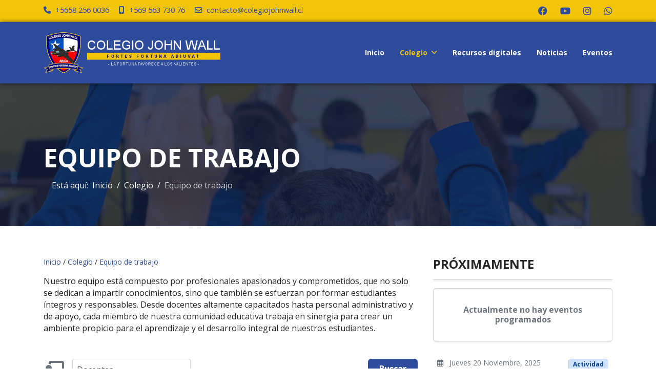

--- FILE ---
content_type: text/html; charset=utf-8
request_url: https://colegiojohnwall.cl/colegio/equipo/docentes
body_size: 13354
content:

<!doctype html>
<html lang="es-es" dir="ltr">
	<head>
		
		<meta name="viewport" content="width=device-width, initial-scale=1, shrink-to-fit=no">
		<meta charset="utf-8" />
	<base href="https://colegiojohnwall.cl/colegio/equipo/docentes" />
	<meta name="keywords" content="colegio John Wall Holcomb, colegio en Arica, educación en Arica, colegio bilingüe Arica, educación de calidad Chile, enseñanza primaria Arica, educación inclusiva Chile, actividades escolares Arica, comunidad educativa Arica, formación integral Chile, colegio privado Arica, recursos educativos Arica, innovación educativa Chile" />
		<meta name="description" content="Somos una institución educativa comprometida con la formación integral de sus estudiantes, promoviendo valores, excelencia académica y desarrollo personal. Ofrecemos una educación de calidad en un entorno inclusivo y seguro, enfocándonos en preparar a nuestros alumnos para afrontar los desafíos del siglo XXI con confianza y responsabilidad. Descubre nuestra comunidad educativa, programas académicos y actividades que enriquecen la experiencia de aprender en un entorno multicultural y dinámico." />
	<title>Equipo de trabajo | Colegio John Wall Holcomb</title>
	<link href="/images/insignia.png" rel="shortcut icon" type="image/vnd.microsoft.icon" />
	<link href="/components/com_fabrik/libs/slimbox2/css/slimbox2.css" rel="stylesheet" />
	<link href="https://colegiojohnwall.cl/media/com_fabrik/css/fabrik.css" rel="stylesheet" />
	<link href="/plugins/system/jce/css/content.css?badb4208be409b1335b815dde676300e" rel="stylesheet" />
	<link href="//fonts.googleapis.com/css?family=Open Sans:100,100i,200,200i,300,300i,400,400i,500,500i,600,600i,700,700i,800,800i,900,900i&subset=cyrillic&display=swap" rel="stylesheet" media="none" onload="media=&quot;all&quot;" />
	<link href="/templates/shaper_helixultimate/css/bootstrap.min.css" rel="stylesheet" />
	<link href="/plugins/system/helixultimate/assets/css/system-j3.min.css" rel="stylesheet" />
	<link href="/templates/shaper_helixultimate/css/font-awesome.min.css" rel="stylesheet" />
	<link href="/templates/shaper_helixultimate/css/v4-shims.min.css" rel="stylesheet" />
	<link href="/templates/shaper_helixultimate/css/template.css" rel="stylesheet" />
	<link href="/templates/shaper_helixultimate/css/presets/preset1.css" rel="stylesheet" />
	<link href="/templates/shaper_helixultimate/css/owl.carousel.min.css" rel="stylesheet" />
	<link href="/templates/shaper_helixultimate/css/animate.min.css" rel="stylesheet" />
	<link href="/templates/shaper_helixultimate/css/owl.theme.default.min.css" rel="stylesheet" />
	<link href="/templates/shaper_helixultimate/css/fancybox.min.css" rel="stylesheet" />
	<link href="/templates/shaper_helixultimate/css/inputTags.css" rel="stylesheet" />
	<link href="/templates/shaper_helixultimate/css/select2.min.css" rel="stylesheet" />
	<link href="/templates/shaper_helixultimate/css/custom.css?131591" rel="stylesheet" />
	<link href="/components/com_sppagebuilder/assets/css/font-awesome-5.min.css?4c712525bbbcd041da9d1cec623f871f" rel="stylesheet" />
	<link href="/components/com_sppagebuilder/assets/css/font-awesome-v4-shims.css?4c712525bbbcd041da9d1cec623f871f" rel="stylesheet" />
	<link href="/components/com_sppagebuilder/assets/css/animate.min.css?4c712525bbbcd041da9d1cec623f871f" rel="stylesheet" />
	<link href="/components/com_sppagebuilder/assets/css/sppagebuilder.css?4c712525bbbcd041da9d1cec623f871f" rel="stylesheet" />
	<style>
body{font-family: 'Open Sans', sans-serif;font-size: 16px;line-height: 1.46;text-decoration: none;}
@media (min-width:768px) and (max-width:991px){body{font-size: 14px;}
}
@media (max-width:767px){body{font-size: 13px;}
}
.logo-image {height:80px;}.logo-image-phone {height:80px;}#sp-page-title{ background-image:url("/images/03.jpg");background-size:cover;background-attachment:scroll;background-position:50% 50%; }.logo-image {height:80px;}.logo-image-phone {height:80px;}
	</style>
	<script type="application/json" class="joomla-script-options new">{"csrf.token":"4182577165f3281e7d0613776646cfe8","system.paths":{"root":"","base":""},"joomla.jtext":{"COM_FABRIK_LOADING":"Loading...","COM_FABRIK_PREV":"<i class=\"fas fa-angle-left\"><\/i>","COM_FABRIK_SELECT_ROWS_FOR_DELETION":"Seleccione algunas filas que borrar","JYES":"S\u00ed","JNO":"No","COM_FABRIK_SELECT_COLUMNS_TO_EXPORT":"Seleccione las columnas a exportar","COM_FABRIK_INCLUDE_FILTERS":"Incluir filtros:","COM_FABRIK_INCLUDE_DATA":"Incluir datos:","COM_FABRIK_INCLUDE_RAW_DATA":"Incluir datos en bruto:","COM_FABRIK_INCLUDE_CALCULATIONS":"Incluir c\u00e1lculos:","COM_FABRIK_EXPORT":"Exportar","COM_FABRIK_START":"<i class=\"fas fa-angle-double-left\"><\/i>","COM_FABRIK_NEXT":"<i class=\"fas fa-angle-right\"><\/i>","COM_FABRIK_END":"<i class=\"fas fa-angle-double-right\"><\/i>","COM_FABRIK_PAGE":"COM_FABRIK_PAGE","COM_FABRIK_OF":"COM_FABRIK_OF","COM_FABRIK_RECORDS":"Registros","COM_FABRIK_SAVING_TO":"grabar en","COM_FABRIK_CONFIRM_DROP":"\u00bfRealmente est\u00e1 seguro de querer borrar todos los registros y poner estas tablas a 0?","COM_FABRIK_CONFIRM_DELETE_1":"\u00bfEst\u00e1 seguro que desea eliminar este registro?","COM_FABRIK_NO_RECORDS":"Sin registros","COM_FABRIK_CSV_COMPLETE":"CSV creado","COM_FABRIK_CSV_DOWNLOAD_HERE":"Descargar aqui","COM_FABRIK_CONFIRM_DELETE":"\u00bfEst\u00e1 seguro de querer borrar estos registros?","COM_FABRIK_CSV_DOWNLOADING":"Se est\u00e1 descargando el Fichero CSV","COM_FABRIK_FILE_TYPE":"Tipo de archivo","COM_FABRIK_ADVANCED_SEARCH":"B\u00fasqueda avanzada","COM_FABRIK_FORM_FIELDS":"Campos del formulario","COM_FABRIK_VIEW":"Detalle","COM_FABRIK_LIST_SHORTCUTS_ADD":"a","COM_FABRIK_LIST_SHORTCUTS_EDIT":"e","COM_FABRIK_LIST_SHORTCUTS_DELETE":"d","COM_FABRIK_LIST_SHORTCUTS_FILTER":"f"},"data":{"breakpoints":{"tablet":991,"mobile":480},"header":{"stickyOffset":"120"}}}</script>
	<script src="/media/system/js/mootools-core.js?86e90aec111fa4693973b244bb677aa8"></script>
	<script src="/media/system/js/core.js?86e90aec111fa4693973b244bb677aa8"></script>
	<script src="/media/system/js/mootools-more.js?86e90aec111fa4693973b244bb677aa8"></script>
	<script src="/media/jui/js/jquery.min.js?86e90aec111fa4693973b244bb677aa8"></script>
	<script src="/media/jui/js/jquery-noconflict.js?86e90aec111fa4693973b244bb677aa8"></script>
	<script src="/media/jui/js/jquery-migrate.min.js?86e90aec111fa4693973b244bb677aa8"></script>
	<script src="/templates/shaper_helixultimate/js/bootstrap.bundle.min.js"></script>
	<script src="/templates/shaper_helixultimate/js/main.js"></script>
	<script src="/templates/shaper_helixultimate/js/owl.carousel.js"></script>
	<script src="/templates/shaper_helixultimate/js/fancybox.min.js"></script>
	<script src="/templates/shaper_helixultimate/js/fullcalendar-v6.1.17.js"></script>
	<script src="/templates/shaper_helixultimate/js/fullcalendar-v6.1.17-es.js"></script>
	<script src="https://cdn.jsdelivr.net/npm/@fullcalendar/google-calendar@6.1.17/index.global.min.js"></script>
	<script src="/templates/shaper_helixultimate/js/jspdf.min.js"></script>
	<script src="/templates/shaper_helixultimate/js/jquery.qrcode.min.js"></script>
	<script src="/templates/shaper_helixultimate/js/inputTags.jquery.js"></script>
	<script src="/templates/shaper_helixultimate/js/select2.min.js"></script>
	<script src="/templates/shaper_helixultimate/js/bootstrap-notify.min.js"></script>
	<script src="/templates/shaper_helixultimate/js/custom.js?309033"></script>
	<script src="/components/com_sppagebuilder/assets/js/jquery.parallax.js?4c712525bbbcd041da9d1cec623f871f"></script>
	<script src="/components/com_sppagebuilder/assets/js/sppagebuilder.js?4c712525bbbcd041da9d1cec623f871f" defer></script>
	<script>
template="shaper_helixultimate";
	</script>
	<link rel="canonical" href="/colegio/equipo" />
	<script type="application/ld+json">
{"@context":"https://schema.org","@type":"BreadcrumbList","@id":"https://colegiojohnwall.cl/#/schema/BreadcrumbList/17","itemListElement":[{"@type":"ListItem","position":1,"item":{"@id":"/","name":"Inicio"}},{"@type":"ListItem","position":2,"item":{"@id":"/colegio","name":"Colegio"}},{"@type":"ListItem","position":3,"item":{"@id":"/colegio/equipo","name":"Equipo de trabajo"}}]}
</script>
			</head>
	<body class="site helix-ultimate hu com_fabrik com-fabrik view-list layout-default task-none itemid-232 es-es ltr sticky-header layout-fluid offcanvas-init offcanvs-position-right">
			
<!-- preloader -->
<div class="johnwall-preloader bg-white position-fixed top-0 start-0 w-100 h-100 d-flex align-items-center justify-content-center" style="z-index: 999999;">
	<div class="insignia m-auto"><img class="animate__animated animate__fadeInUp" src="/images/insignia-sm.png" width="90" height="95" />
		<div class="mt-3 m-auto spin-loader">&nbsp;</div>
	</div>
</div>

		
		
		<div class="body-wrapper">
			<div class="body-innerwrapper">
								<main id="sp-main">
					
<section id="sp-top-bar" >

						<div class="container">
				<div class="container-inner">
			
	
<div class="row">
	<div id="sp-top2" class="col-lg-6 "><div class="sp-column ">	
<ul class="sp-contact-info d-none d-md-block">
	<li class="sp-contact-phone"><span class="fas fa-phone" aria-hidden="true"></span> <a href="tel:+56582560036">+5658 256 0036</a></li>
	<li class="sp-contact-mobile"><span class="fas fa-mobile-alt" aria-hidden="true"></span> <a href="tel:+56956373076">+569 563 730 76</a></li>
	<li class="sp-contact-email"><span class="far fa-envelope" aria-hidden="true"></span> <a href="mailto:contacto@colegiojohnwall.cl">contacto@colegiojohnwall.cl</a></li>
	<li class="d-none sp-contact-time"><span class="far fa-clock" aria-hidden="true"></span> Lun - Vie 7:45 - 18:30 hrs.</li>
</ul>
<div class="sp-contact-info-carousel mt-2 d-sm-block d-md-none">
	<div class="sp-contact-phone text-center"><span class="fas fa-phone" aria-hidden="true"></span> <a href="tel:+56582560036">+5658 256 0036</a></div>
	<div class="sp-contact-mobile text-center"><span class="fas fa-mobile-alt" aria-hidden="true"></span> <a href="tel:+56956373076">+569 563 730 76</a></div>
	<div class="sp-contact-email text-center"><span class="far fa-envelope" aria-hidden="true"></span> <a href="mailto:contacto@colegiojohnwall.cl">contacto@colegiojohnwall.cl</a></div>
	<div class="sp-contact-time text-center"><span class="far fa-clock" aria-hidden="true"></span> Lun - Vie 7:45 - 18:30 hrs.</div>
</div>
</div></div><div id="sp-top1" class="col-lg-6 "><div class="sp-column ">	
<ul class="social-icons w-100 ">
	<li class="social-icon-facebook"><a href="https://www.facebook.com/colegiojohnwall" target="_blank" rel="noopener noreferrer" aria-label="Facebook"><span class="fab fa-facebook" aria-hidden="true"></span></a></li>
	<li class="social-icon-youtube"><a href="https://www.youtube.com/channel/UCARDdGZ-sbh2z62YVf9vryQ" target="_blank" rel="noopener noreferrer" aria-label="Youtube"><span class="fab fa-youtube" aria-hidden="true"></span></a></li>
	<li class="social-icon-instagram"><a href="https://www.instagram.com/john_wall_holcomb" target="_blank" rel="noopener noreferrer" aria-label="Instagram"><span class="fab fa-instagram" aria-hidden="true"></span></a></li>
	<li class="social-icon-whatsapp"><a href="https://api.whatsapp.com/send/?phone=56956373076&text=Hola" target="_blank" rel="noopener noreferrer" aria-label="Whatsapp"><span class="fab fa-whatsapp" aria-hidden="true"></span></a></li>
</ul>
</div></div></div>
							</div>
			</div>
			
	</section>

<header id="sp-header" >

						<div class="container">
				<div class="container-inner">
			
	
<div class="row">
	<div id="sp-logo" class="col-10 col-md-5 col-lg-4 "><div class="sp-column  d-flex align-items-center"><div class="logo"><a href="/">
				<img class='logo-image '
					srcset='https://colegiojohnwall.cl/images/insignia-hor.png 1x'
					src='https://colegiojohnwall.cl/images/insignia-hor.png'
					height='80'
					alt='Colegio John Wall Holcomb'
				/>
				</a></div></div></div><div id="sp-menu" class="col-2 col-md-7 col-lg-8 "><div class="sp-column  d-flex align-items-center justify-content-end"><nav class="sp-megamenu-wrapper d-flex" role="navigation" aria-label="navigation"><ul class="sp-megamenu-parent menu-animation-fade-up d-none d-lg-block"><li class="sp-menu-item"><a   href="/"  >Inicio</a></li><li class="sp-menu-item sp-has-child active"><a   href="/colegio"  >Colegio</a><div class="sp-dropdown sp-dropdown-main sp-menu-right" style="width: 215px;"><div class="sp-dropdown-inner"><ul class="sp-dropdown-items"><li class="sp-menu-item"><a  class=" admision-btnn" href="/colegio#bienvenido"  >Bienvenido</a></li><li class="sp-menu-item"><a  class=" admision-btnn" href="/colegio#admision"  >Admisión</a></li><li class="sp-menu-item"><a   href="/colegio#normativas"  >Normativas</a></li><li class="sp-menu-item"><a   href="/colegio/niveles"  >Niveles y academias</a></li><li class="sp-menu-item current-item active"><a aria-current="page"  href="/colegio/equipo"  >Equipo de trabajo</a></li><li class="sp-menu-item"><a   href="/colegio/contacto"  >Contacto</a></li></ul></div></div></li><li class="sp-menu-item"><a   href="/recursos"  >Recursos digitales</a></li><li class="sp-menu-item"><a   href="/noticias"  >Noticias</a></li><li class="sp-menu-item"><a   href="/eventos"  >Eventos</a></li></ul><a id="offcanvas-toggler" aria-label="Menu" class="offcanvas-toggler-right" href="#"><div class="burger-icon" aria-hidden="true"><span></span><span></span><span></span></div></a></nav><a id="offcanvas-toggler"  aria-label="Menu" title="Menu"  class="offcanvas-toggler-secondary offcanvas-toggler-right d-flex align-items-center" href="#"><div class="burger-icon"><span></span><span></span><span></span></div></a></div></div></div>
							</div>
			</div>
			
	</header>

<section id="sp-page-title" >

				
	
<div class="row">
	<div id="sp-title" class="col-lg-12 "><div class="sp-column "><div class="sp-page-title"><div class="container"><h2 class="sp-page-title-heading">Equipo de trabajo</h2><nav class="mod-breadcrumbs__wrapper" aria-label="Breadcrumbs">
	<ol class="mod-breadcrumbs breadcrumb px-3 py-2">
					<li class="mod-breadcrumbs__here float-start">
				Está aquí: &#160;
			</li>
		
		<li class="mod-breadcrumbs__item breadcrumb-item"><a href="/" class="pathway"><span>Inicio</span></a></li><li class="mod-breadcrumbs__item breadcrumb-item"><a href="/colegio" class="pathway"><span>Colegio</span></a></li><li class="mod-breadcrumbs__item breadcrumb-item active"><span>Equipo de trabajo</span></li>	</ol>
	</nav></div></div></div></div></div>
				
	</section>

<section id="sp-main-body" >

										<div class="container">
					<div class="container-inner">
						
	
<div class="row">
	
<div id="sp-component" class="col-lg-8 ">
	<div class="sp-column ">
		<div id="system-message-container">
			<div id="system-message">
							<div class="alert alert-success notification animate__animated animate__bounceInRight p-4 d-none">
										<a class="d-none close" data-dismiss="alert">×</a>
					<button type="button" class="btn-close" -data-bs-dismiss="alert" -aria-label="Close"></button>
											<h4 class="alert-heading">Mensaje</h4>
						<div>
															<div class="alert-message">Recurso no encontrado</div>
													</div>
									</div>
					</div>
	</div>

					<div class="sp-module-content-top clearfix">
					
<div class="small mb-3"><a href="/inicio">Inicio</a> / <a href="/colegio">Colegio</a> / <a href="/colegio/equipo">Equipo de trabajo</a></div>

			</div>
		
		<script>
    jQuery(function($){  
        
      var table = $("#listform_13_com_fabrik_13");
      table.addClass("overflow-hidden");
      table.addClass("row");
      
        table.prepend("<div class=\"fabrikFilters border-bottom pt-4 py-2 mb-4 shadow-sm\"><div class=\"row\"><div class=\"col-md-5\"><div class=\"d-flex align-items-center mb-4\"><i class=\"text-muted fas fa-chalkboard-teacher fs-2 me-3\"></i><select name=\"personal___categoria\" class=\"form-select mb-\"><option value=\"Administrativos\">Administrativos</option><option value=\"Asistentes\">Asistentes</option><option value=\"Directivos\">Directivos</option><option value=\"Docentes\">Docentes</option></select></div></div><div class=\"col-md-5\"></div><div class=\"col-md-2\"><div class=\"d-flex align-items-center mb-3\"><button name=\"personal___buscar\" value=\"buscar.registros\" type=\"submit\" class=\"btn btn-primary w-100\">Buscar</button></div></div></div></div>");
        table.find("[name=\"personal___categoria\"]").val("Docentes").select2();
      
    
    });  
  </script>
<div class="mb-4">Nuestro equipo está compuesto por profesionales apasionados y comprometidos, que no solo se dedican a impartir conocimientos, sino que también se esfuerzan por formar estudiantes íntegros y responsables. Desde docentes altamente capacitados hasta personal administrativo y de apoyo, cada miembro de nuestra comunidad educativa trabaja en sinergia para crear un ambiente propicio para el aprendizaje y el desarrollo integral de nuestros estudiantes.</div><form class="fabrikForm" action="/colegio/equipo/list/13?resetfilters=0&amp;clearordering=0&amp;clearfilters=0" method="post" id="listform_13_com_fabrik_13" name="fabrikList">

	          
            <div class="col-md-6 Docentes personal">
              <div class="d-flex align-items-center mb-5 border-bottom pb-5">
                <i class="fs-3 rounded-circle alert-primary text-center text-primary me-4 fas fa-user-tie flex-shrink-0 bg-icon"></i>
                <div class="w-100">
                  <div class="float-end mb-2">
                    <span class="badge alert alert-primary px-2 py-1">Docentes</span>
                  </div>
                  <div class="text-muted small ellipsis ellipsis-1" title="Docente academia de basketball y fútbol">
                    <i class="d-none fas fa-user-tie me-1"></i>
                    Docente academia de basketball y fútbol
                  </div>
                  <h5 class="text-dark mt-2 mb-2 ellipsis ellipsis-1" title="Alejandro García">
                    Alejandro García
                  </h5>
                  <div class="d-none mb-0">
                    <div class="fw-bold ellipsis ellipsis-1"></div>
                  </div>
                  
                  <a data-fancybox data-type="ajax" href="/index.php?option=com_fabrik&view=details&formid=15&rowid=59&exit=1" class="">
                    Ver mas <i class="fas fa-arrow-right"></i>
                  </a>
                </div>  
              </div>
            </div>
                  
            <div class="col-md-6 Docentes personal">
              <div class="d-flex align-items-center mb-5 border-bottom pb-5">
                <i class="fs-3 rounded-circle alert-primary text-center text-primary me-4 fas fa-user-tie flex-shrink-0 bg-icon"></i>
                <div class="w-100">
                  <div class="float-end mb-2">
                    <span class="badge alert alert-primary px-2 py-1">Docentes</span>
                  </div>
                  <div class="text-muted small ellipsis ellipsis-1" title="Docente generalista">
                    <i class="d-none fas fa-user-tie me-1"></i>
                    Docente generalista
                  </div>
                  <h5 class="text-dark mt-2 mb-2 ellipsis ellipsis-1" title="Ana Lopez Caro">
                    Ana Lopez Caro
                  </h5>
                  <div class="d-none mb-0">
                    <div class="fw-bold ellipsis ellipsis-1"></div>
                  </div>
                  
                  <a data-fancybox data-type="ajax" href="/index.php?option=com_fabrik&view=details&formid=15&rowid=4&exit=1" class="">
                    Ver mas <i class="fas fa-arrow-right"></i>
                  </a>
                </div>  
              </div>
            </div>
                  
            <div class="col-md-6 Docentes personal">
              <div class="d-flex align-items-center mb-5 border-bottom pb-5">
                <i class="fs-3 rounded-circle alert-primary text-center text-primary me-4 fas fa-user-tie flex-shrink-0 bg-icon"></i>
                <div class="w-100">
                  <div class="float-end mb-2">
                    <span class="badge alert alert-primary px-2 py-1">Docentes</span>
                  </div>
                  <div class="text-muted small ellipsis ellipsis-1" title="Docente de historia">
                    <i class="d-none fas fa-user-tie me-1"></i>
                    Docente de historia
                  </div>
                  <h5 class="text-dark mt-2 mb-2 ellipsis ellipsis-1" title="Bastian Bascuñan Mardones">
                    Bastian Bascuñan Mardones
                  </h5>
                  <div class="d-none mb-0">
                    <div class="fw-bold ellipsis ellipsis-1"></div>
                  </div>
                  
                  <a data-fancybox data-type="ajax" href="/index.php?option=com_fabrik&view=details&formid=15&rowid=5&exit=1" class="">
                    Ver mas <i class="fas fa-arrow-right"></i>
                  </a>
                </div>  
              </div>
            </div>
                  
            <div class="col-md-6 Docentes personal">
              <div class="d-flex align-items-center mb-5 border-bottom pb-5">
                <i class="fs-3 rounded-circle alert-primary text-center text-primary me-4 fas fa-user-tie flex-shrink-0 bg-icon"></i>
                <div class="w-100">
                  <div class="float-end mb-2">
                    <span class="badge alert alert-primary px-2 py-1">Docentes</span>
                  </div>
                  <div class="text-muted small ellipsis ellipsis-1" title="Docente de educación diferencial">
                    <i class="d-none fas fa-user-tie me-1"></i>
                    Docente de educación diferencial
                  </div>
                  <h5 class="text-dark mt-2 mb-2 ellipsis ellipsis-1" title="Betzabe Reyes Reyes">
                    Betzabe Reyes Reyes
                  </h5>
                  <div class="d-none mb-0">
                    <div class="fw-bold ellipsis ellipsis-1"></div>
                  </div>
                  
                  <a data-fancybox data-type="ajax" href="/index.php?option=com_fabrik&view=details&formid=15&rowid=6&exit=1" class="">
                    Ver mas <i class="fas fa-arrow-right"></i>
                  </a>
                </div>  
              </div>
            </div>
                  
            <div class="col-md-6 Docentes personal">
              <div class="d-flex align-items-center mb-5 border-bottom pb-5">
                <i class="fs-3 rounded-circle alert-primary text-center text-primary me-4 fas fa-user-tie flex-shrink-0 bg-icon"></i>
                <div class="w-100">
                  <div class="float-end mb-2">
                    <span class="badge alert alert-primary px-2 py-1">Docentes</span>
                  </div>
                  <div class="text-muted small ellipsis ellipsis-1" title="Docente plataforma Umáximo">
                    <i class="d-none fas fa-user-tie me-1"></i>
                    Docente plataforma Umáximo
                  </div>
                  <h5 class="text-dark mt-2 mb-2 ellipsis ellipsis-1" title="Carmen Luz Masafierro">
                    Carmen Luz Masafierro
                  </h5>
                  <div class="d-none mb-0">
                    <div class="fw-bold ellipsis ellipsis-1"></div>
                  </div>
                  
                  <a data-fancybox data-type="ajax" href="/index.php?option=com_fabrik&view=details&formid=15&rowid=10&exit=1" class="">
                    Ver mas <i class="fas fa-arrow-right"></i>
                  </a>
                </div>  
              </div>
            </div>
                  
            <div class="col-md-6 Docentes personal">
              <div class="d-flex align-items-center mb-5 border-bottom pb-5">
                <i class="fs-3 rounded-circle alert-primary text-center text-primary me-4 fas fa-user-tie flex-shrink-0 bg-icon"></i>
                <div class="w-100">
                  <div class="float-end mb-2">
                    <span class="badge alert alert-primary px-2 py-1">Docentes</span>
                  </div>
                  <div class="text-muted small ellipsis ellipsis-1" title="Docente de educación física">
                    <i class="d-none fas fa-user-tie me-1"></i>
                    Docente de educación física
                  </div>
                  <h5 class="text-dark mt-2 mb-2 ellipsis ellipsis-1" title="Cristian Franelich Romero">
                    Cristian Franelich Romero
                  </h5>
                  <div class="d-none mb-0">
                    <div class="fw-bold ellipsis ellipsis-1"></div>
                  </div>
                  
                  <a data-fancybox data-type="ajax" href="/index.php?option=com_fabrik&view=details&formid=15&rowid=12&exit=1" class="">
                    Ver mas <i class="fas fa-arrow-right"></i>
                  </a>
                </div>  
              </div>
            </div>
                  
            <div class="col-md-6 Docentes personal">
              <div class="d-flex align-items-center mb-5 border-bottom pb-5">
                <i class="fs-3 rounded-circle alert-primary text-center text-primary me-4 fas fa-user-tie flex-shrink-0 bg-icon"></i>
                <div class="w-100">
                  <div class="float-end mb-2">
                    <span class="badge alert alert-primary px-2 py-1">Docentes</span>
                  </div>
                  <div class="text-muted small ellipsis ellipsis-1" title="Docente de inglés">
                    <i class="d-none fas fa-user-tie me-1"></i>
                    Docente de inglés
                  </div>
                  <h5 class="text-dark mt-2 mb-2 ellipsis ellipsis-1" title="Dania Olivares">
                    Dania Olivares
                  </h5>
                  <div class="d-none mb-0">
                    <div class="fw-bold ellipsis ellipsis-1"></div>
                  </div>
                  
                  <a data-fancybox data-type="ajax" href="/index.php?option=com_fabrik&view=details&formid=15&rowid=13&exit=1" class="">
                    Ver mas <i class="fas fa-arrow-right"></i>
                  </a>
                </div>  
              </div>
            </div>
                  
            <div class="col-md-6 Docentes personal">
              <div class="d-flex align-items-center mb-5 border-bottom pb-5">
                <i class="fs-3 rounded-circle alert-primary text-center text-primary me-4 fas fa-user-tie flex-shrink-0 bg-icon"></i>
                <div class="w-100">
                  <div class="float-end mb-2">
                    <span class="badge alert alert-primary px-2 py-1">Docentes</span>
                  </div>
                  <div class="text-muted small ellipsis ellipsis-1" title="Docente generalista">
                    <i class="d-none fas fa-user-tie me-1"></i>
                    Docente generalista
                  </div>
                  <h5 class="text-dark mt-2 mb-2 ellipsis ellipsis-1" title="Daniela Gomez Parra">
                    Daniela Gomez Parra
                  </h5>
                  <div class="d-none mb-0">
                    <div class="fw-bold ellipsis ellipsis-1"></div>
                  </div>
                  
                  <a data-fancybox data-type="ajax" href="/index.php?option=com_fabrik&view=details&formid=15&rowid=14&exit=1" class="">
                    Ver mas <i class="fas fa-arrow-right"></i>
                  </a>
                </div>  
              </div>
            </div>
                  
            <div class="col-md-6 Docentes personal">
              <div class="d-flex align-items-center mb-5 border-bottom pb-5">
                <i class="fs-3 rounded-circle alert-primary text-center text-primary me-4 fas fa-user-tie flex-shrink-0 bg-icon"></i>
                <div class="w-100">
                  <div class="float-end mb-2">
                    <span class="badge alert alert-primary px-2 py-1">Docentes</span>
                  </div>
                  <div class="text-muted small ellipsis ellipsis-1" title="Docente generalista">
                    <i class="d-none fas fa-user-tie me-1"></i>
                    Docente generalista
                  </div>
                  <h5 class="text-dark mt-2 mb-2 ellipsis ellipsis-1" title="Estefania Carrizo Alvarez">
                    Estefania Carrizo Alvarez
                  </h5>
                  <div class="d-none mb-0">
                    <div class="fw-bold ellipsis ellipsis-1"></div>
                  </div>
                  
                  <a data-fancybox data-type="ajax" href="/index.php?option=com_fabrik&view=details&formid=15&rowid=18&exit=1" class="">
                    Ver mas <i class="fas fa-arrow-right"></i>
                  </a>
                </div>  
              </div>
            </div>
                  
            <div class="col-md-6 Docentes personal">
              <div class="d-flex align-items-center mb-5 border-bottom pb-5">
                <i class="fs-3 rounded-circle alert-primary text-center text-primary me-4 fas fa-user-tie flex-shrink-0 bg-icon"></i>
                <div class="w-100">
                  <div class="float-end mb-2">
                    <span class="badge alert alert-primary px-2 py-1">Docentes</span>
                  </div>
                  <div class="text-muted small ellipsis ellipsis-1" title="Docente de matemáticas">
                    <i class="d-none fas fa-user-tie me-1"></i>
                    Docente de matemáticas
                  </div>
                  <h5 class="text-dark mt-2 mb-2 ellipsis ellipsis-1" title="Evelyn Perez Saldaña">
                    Evelyn Perez Saldaña
                  </h5>
                  <div class="d-none mb-0">
                    <div class="fw-bold ellipsis ellipsis-1"></div>
                  </div>
                  
                  <a data-fancybox data-type="ajax" href="/index.php?option=com_fabrik&view=details&formid=15&rowid=19&exit=1" class="">
                    Ver mas <i class="fas fa-arrow-right"></i>
                  </a>
                </div>  
              </div>
            </div>
        <div class="fabrikNav"><div class="list-footer">
	<div class="limit">
		<div class="input-prepend input-append">
			<span class="add-on">
				<label for="limit13">
					<small>
					Mostrar #					</small>
				</label>
			</span>
			<select id="limit13" name="limit13" class="inputbox input-mini" size="1" onchange="">
	<option value="5">5</option>
	<option value="10" selected="selected">10</option>
	<option value="15">15</option>
	<option value="20">20</option>
	<option value="25">25</option>
	<option value="30">30</option>
	<option value="50">50</option>
	<option value="100">100</option>
	<option value="-1">todo</option>
</select>
			<span class="add-on">
				<small>
					Página 1 de 3 Total: 27				</small>
			</span>
		</div>
	</div>
	<div class="pagination">
	<ul class="pagination-list">
		<li class="pagination-start active">
			
	<span class="pagenav"><i class="fas fa-angle-double-left"></i></span>
			</li>
		<li class="pagination-prev active">
			
	<span class="pagenav"><i class="fas fa-angle-left"></i></span>
			</li>
					<li class="active">
				
	<span class="pagenav">1</span>
				</li>
					<li class="">
				<a title="" href="/colegio/equipo/list/13?resetfilters=0&amp;clearordering=0&amp;clearfilters=0&amp;limitstart13=10" class="pagenav">2</a>


			</li>
					<li class="">
				<a title="" href="/colegio/equipo/list/13?resetfilters=0&amp;clearordering=0&amp;clearfilters=0&amp;limitstart13=20" class="pagenav">3</a>


			</li>
		
		<li class="pagination-next ">
			<a title="" href="/colegio/equipo/list/13?resetfilters=0&amp;clearordering=0&amp;clearfilters=0&amp;limitstart13=10" class="pagenav"><i class="fas fa-angle-right"></i></a>


		</li>
		<li class="pagination-end ">
			<a title="" href="/colegio/equipo/list/13?resetfilters=0&amp;clearordering=0&amp;clearfilters=0&amp;limitstart13=20" class="pagenav"><i class="fas fa-angle-double-right"></i></a>


		</li>
	</ul>
</div>	<input type="hidden" name="limitstart13" id="limitstart13" value="0" />
</div>
</div><input type="hidden" name="option" value="com_fabrik" />
<input type="hidden" name="orderdir" value="" />
<input type="hidden" name="orderby" value="" />
<input type="hidden" name="view" value="list" />
<input type="hidden" name="listid" value="13"/>
<input type="hidden" name="listref" value="13_com_fabrik_13"/>
<input type="hidden" name="Itemid" value="232"/>
<input type="hidden" name="fabrik_referrer" value="" />
<input type="hidden" name="4182577165f3281e7d0613776646cfe8" value="1" />
<input type="hidden" name="format" value="html" />
<input type="hidden" name="packageId" value="0" />
<input type="hidden" name="task" value="" />
<input type="hidden" name="fabrik_listplugin_name" value="" />
<input type="hidden" name="fabrik_listplugin_renderOrder" value="" />
<input type="hidden" name="fabrik_listplugin_options" value="" />
<input type="hidden" name="incfilters" value="1" /></form>

			</div>
</div>
<aside id="sp-right" class="col-lg-4 "><div class="sp-column "><div class="sp-module  mb-5"><h4 class="pb-3 mb-3 border-bottom text-uppercase shadow-sm">Próximamente</h4><div class="sp-module-content">	
<div data-ajax="https://colegiojohnwall.cl/proximamente?formato=lista&amp;limit=2&amp;eventos___categoria[value]=Reunión&amp;eventos___categoria[condition]=IN&amp;rand=5134781654">&nbsp;</div>
<div data-ajax="https://colegiojohnwall.cl/proximamente?formato=lista&amp;limit=2&amp;eventos___categoria[value]=Taller,Actividad&amp;eventos___categoria[condition]=IN&amp;rand=5134781456">&nbsp;</div>
</div></div>	
<div class="mb-4" data-ajax="https://colegiojohnwall.cl/notificaciones?publico=1&formato=slide&items=1,1,1&limit=4&ajax=1&rand=444513749">&nbsp;</div>
<div class="sp-module  mb-5"><h4 class="pb-3 mb-3 border-bottom text-uppercase shadow-sm">Últimas Noticias</h4><div class="sp-module-content">	
<div class="px-2" data-ajax="https://colegiojohnwall.cl/ultimas-noticias?layout=clean&formato=lista&limit=5&rand=549715735')"></div>
</div></div></div></aside></div>
											</div>
				</div>
						
	</section>

<section id="sp-bottom" >

						<div class="container">
				<div class="container-inner">
			
	
<div class="row">
	<div id="sp-bottom1" class="col-md-6 col-lg-3 col-xl-3 "><div class="sp-column "><div class="sp-module "><h3 class="sp-module-title">Últimas Noticias</h3><div class="sp-module-content">	
<div data-ajax="https://colegiojohnwall.cl/ultimas-noticias?layout=clean&formato=lista&limit=3&rand=346380463"></div>
</div></div></div></div><div id="sp-bottom2" class="col-md-6 col-lg-3 col-xl-3 "><div class="sp-column "><div class="sp-module "><h3 class="sp-module-title">Próximamente</h3><div class="sp-module-content">	
<div data-ajax="https://colegiojohnwall.cl/proximamente?formato=lista-sm&limit=3&eventos___categoria[value]=Actividad,Efeméride,Taller,Reunión&eventos___categoria[condition]=IN&rand=402954011"></div>
</div></div></div></div><div id="sp-bottom3" class="col-md-6 col-lg-3 col-xl-3 "><div class="sp-column "><div class="sp-module "><h3 class="sp-module-title">Redes Sociales</h3><div class="sp-module-content"><div class="mod-sppagebuilder  sp-page-builder" data-module_id="124">
	<div class="page-content">
		<div id="section-id-1637203788328" class="sppb-section" ><div class="sppb-container-inner"><div class="sppb-row"><div class="sppb-col-md-12" id="column-wrap-id-1637203788327"><div id="column-id-1637203788327" class="sppb-column" ><div class="sppb-column-addons"><div id="sppb-addon-wrapper-1637203788331" class="sppb-addon-wrapper"><div id="sppb-addon-1637203788331" class="clearfix "     ><div class="sppb-addon sppb-addon-text-block  "><div class="sppb-addon-content"><p>Infórmate de todas nuestras actividades a través de nuestras redes sociales.</p>
<div class="d-block mb-2"><i class="fab fa-facebook-square"></i> <a href="https://www.facebook.com/colegiojohnwall" target="_blank" rel="noopener">facebook</a></div>
<div class="d-block mb-2"><i class="fab fa-instagram"></i> <a href="https://www.instagram.com/john_wall_holcomb" target="_blank" rel="noopener">instagram</a></div>
<div class="d-block mb-2"><i class="fab fa-youtube"></i> <a href="https://www.youtube.com/channel/UCARDdGZ-sbh2z62YVf9vryQ">youtube</a></div></div></div><style type="text/css">#sppb-addon-wrapper-1637203788331 {
margin:0px 0px 30px 0px;}
#sppb-addon-1637203788331 {
	box-shadow: 0 0 0 0 #ffffff;
}
#sppb-addon-1637203788331 {
}
#sppb-addon-1637203788331.sppb-element-loaded {
}
@media (min-width: 768px) and (max-width: 991px) {#sppb-addon-1637203788331 {}}@media (max-width: 767px) {#sppb-addon-1637203788331 {}}#sppb-addon-1637203788331 i{width:30px;text-align:center;padding:2px 0;margin-right:5px;}</style><style type="text/css">@media (min-width: 768px) and (max-width: 991px) {}@media (max-width: 767px) {}</style></div></div></div></div></div></div></div></div><style type="text/css">.sp-page-builder .page-content #section-id-1637202784192{box-shadow:0 0 0 0 #ffffff;}#column-id-1637202784191{box-shadow:0 0 0 0 #fff;}.sp-page-builder .page-content #section-id-1637203788328{box-shadow:0 0 0 0 #ffffff;}#column-id-1637203788327{box-shadow:0 0 0 0 #fff;}</style>	</div>
</div>
</div></div></div></div><div id="sp-bottom4" class="col-md-6 col-lg-3 col-xl-3 "><div class="sp-column "><div class="sp-module "><h3 class="sp-module-title">Contacto</h3><div class="sp-module-content"><div class="mod-sppagebuilder  sp-page-builder" data-module_id="123">
	<div class="page-content">
		<div id="section-id-1637202784192" class="sppb-section" ><div class="sppb-container-inner"><div class="sppb-row"><div class="sppb-col-md-12" id="column-wrap-id-1637202784191"><div id="column-id-1637202784191" class="sppb-column" ><div class="sppb-column-addons"><div id="sppb-addon-wrapper-1637202784195" class="sppb-addon-wrapper"><div id="sppb-addon-1637202784195" class="clearfix "     ><div class="sppb-addon sppb-addon-text-block  sp-module"><div class="sppb-addon-content"><ul>
<li class="d-block mb-2"><i class="fas fa-phone"></i><a href="tel:+56582560036" target="_blank">+5658 256 0036</a><span class="small ms-1">(secretaría)</span></li>
<li class="d-block mb-2"><i class="fas fa-phone"></i><a href="tel:+56582560038" target="_blank">+5658 256 0038</a><span class="small ms-1">(inspectoría)</span></li>
<li class="d-block mb-2"><i class="fas fa-mobile-alt"></i><a href="tel:+56956373076" target="_blank" rel="noopener">+569 563 730 76</a><span class="small ms-1">(móvil)</span></li>
<li class="d-block mb-2"><i class="fas fa-envelope"></i> <a href="/colegio/contacto" rel="noopener">contacto@colegiojohnwall.cl</a></li>
<li class="d-block mb-2"><i class="fas fa-clock"></i> Lun - Vie&nbsp; 07:45 - 18:30 hrs.</li>
<li class="d-block mb-2"><i class="fas fa-map-marker-alt"></i> <a href="https://www.google.cl/maps/place/Colegio+John+Wall+Holcomb/@-18.4478462,-70.298201,17z/data=!4m12!1m6!3m5!1s0x915aa904eaec88a7:0xf41d9d8a75c3b4c8!2sColegio+John+Wall+Holcomb!8m2!3d-18.4478513!4d-70.2960123!3m4!1s0x915aa904eaec88a7:0xf41d9d8a75c3b4c8!8m2!3d-18.4478513!4d-70.2960123" target="_blank" rel="noopener">Calle Ginebra #3628, Arica.</a></li>
</ul></div></div><style type="text/css">#sppb-addon-1637202784195 {
	box-shadow: 0 0 0 0 #ffffff;
}
#sppb-addon-1637202784195 {
}
#sppb-addon-1637202784195.sppb-element-loaded {
}
@media (min-width: 768px) and (max-width: 991px) {#sppb-addon-1637202784195 {}}@media (max-width: 767px) {#sppb-addon-1637202784195 {}}#sppb-addon-1637202784195 i{width:20px;text-align:center;padding:2px 0;margin-right:5px;}#sppb-addon-1637202784195 li{border-bottom:none!important;}#sppb-addon-1637202784195 a{display:inline!important;}</style><style type="text/css">@media (min-width: 768px) and (max-width: 991px) {}@media (max-width: 767px) {}</style></div></div></div></div></div></div></div></div><style type="text/css">.sp-page-builder .page-content #section-id-1637202784192{box-shadow:0 0 0 0 #ffffff;}#column-id-1637202784191{box-shadow:0 0 0 0 #fff;}</style>	</div>
</div>
</div></div></div></div></div>
							</div>
			</div>
			
	</section>

<footer id="sp-footer" >

						<div class="container">
				<div class="container-inner">
			
	
<div class="row">
	<div id="sp-footer1" class="col-lg-12 "><div class="sp-column "><span class="sp-copyright">© 2025 Colegio John Wall Holcomb. Calle Ginebra #3628, Arica.</span></div></div></div>
							</div>
			</div>
			
	</footer>
				</main>
			</div>
		</div>

		<!-- Off Canvas Menu -->
		<div class="offcanvas-overlay"></div>
		<!-- Rendering the offcanvas style -->
		<!-- If canvas style selected then render the style -->
		<!-- otherwise (for old templates) attach the offcanvas module position -->
					<div class="offcanvas-menu left-1" tabindex="-1" inert>
	<div class="d-flex align-items-center p-3 pt-4">
		<div class="logo"><a href="/">
				<img class='logo-image '
					srcset='https://colegiojohnwall.cl/images/insignia-hor.png 1x'
					src='https://colegiojohnwall.cl/images/insignia-hor.png'
					height='80'
					alt='Colegio John Wall Holcomb'
				/>
				</a></div>		<a href="#" class="close-offcanvas" role="button" aria-label="Close Off-canvas">
			<div class="burger-icon" aria-hidden="true">
				<span></span>
				<span></span>
				<span></span>
			</div>
		</a>
	</div>
	
	<div class="offcanvas-inner">
		<div class="d-flex header-modules mb-3">
			
					</div>
		
					<div class="sp-module "><div class="sp-module-content"><ul class="menu nav-pills">
<li class="item-101 default"><a href="/" >Inicio</a></li><li class="item-231 active menu-deeper menu-parent"><a href="/colegio" >Colegio<span class="menu-toggler"></span></a><ul class="menu-child"><li class="item-420"><a href="/colegio#bienvenido" class=" admision-btnn">Bienvenido</a></li><li class="item-234"><a href="/colegio#admision" class=" admision-btnn">Admisión</a></li><li class="item-233"><a href="/colegio#normativas" >Normativas</a></li><li class="item-388"><a href="/colegio/niveles" >Niveles y academias</a></li><li class="item-232 current active"><a href="/colegio/equipo" >Equipo de trabajo</a></li><li class="item-238"><a href="/colegio/contacto" >Contacto</a></li></ul></li><li class="item-247"><a href="/recursos" >Recursos digitales</a></li><li class="item-237"><a href="/noticias" >Noticias</a></li><li class="item-239"><a href="/eventos" >Eventos</a></li></ul>
</div></div>		
		
					<div class="mb-4">
							</div>
		
							
					<div class="sp-module  mt-4 mb-4 m-0"><h4 class="text-dark pb-2 mb-2">Próximamente</h4><div class="sp-module-content">	
<div style="max-height: 200px; overflow: auto;">
	<div data-ajax="https://colegiojohnwall.cl/proximamente?formato=lista&limit=2&eventos___categoria[value]=Reunión&eventos___categoria[condition]=IN&rand=5134781456"></div>
	<div data-ajax="https://colegiojohnwall.cl/proximamente?formato=lista&limit=4&eventos___categoria[value]=Taller,Actividad&eventos___categoria[condition]=IN&rand=5134781456"></div>
</div>
</div></div><div class="sp-module   -border -p-2 -pb-0 -card inner-padding mt-4 mb-4 -shadow-sm"><h4 class="text-dark pb-2 mb-2">Noticias</h4><div class="sp-module-content">	
<div data-ajax="https://colegiojohnwall.cl/ultimas-noticias?layout=clean&formato=noticias-carousel&items=1,1,1&limit=5&rand=87553658453609779858"></div>
</div></div>
				
		<!-- custom module position -->
		
	</div>
</div>				

		
			



		<!-- Go to top -->
					<a href="#" class="sp-scroll-up" aria-label="Scroll Up"><span class="fas fa-angle-up" aria-hidden="true"></span></a>
					<script>
            setTimeout(function(){
            jQuery.ajaxSetup({
  cache: true
});
				 jQuery.getScript( "https://colegiojohnwall.cl/media/com_fabrik/js/lib/require/require.js", function() {
				
define('jquery', [], function() {
			return jQuery;
		});
define('moment', [], function() {
			return moment;
		});
requirejs.config(
{"baseUrl":"https:\/\/colegiojohnwall.cl\/","paths":{"fab":"media\/com_fabrik\/js\/dist","lib":"media\/com_fabrik\/js\/lib","element":"plugins\/fabrik_element","list":"plugins\/fabrik_list","form":"plugins\/fabrik_form","cron":"plugins\/fabrik_cron","viz":"plugins\/fabrik_visualization","admin":"administrator\/components\/com_fabrik\/views","adminfields":"administrator\/components\/com_fabrik\/models\/fields","jQueryUI":"media\/com_fabrik\/js\/lib\/jquery-ui\/jquery-ui","chosen":"media\/jui\/js\/chosen.jquery.min","ajaxChosen":"media\/jui\/js\/ajax-chosen.min"},"shim":{"fab\/fabrik":{"deps":["fab\/utils","jquery","fab\/mootools-ext","lib\/Event.mock"]},"fab\/autocomplete-bootstrap":{"deps":["fab\/fabrik"]},"jQueryUI":{"deps":["jquery"]},"fab\/list":{"deps":[]},"list\/php_events\/php_events":{"deps":["fab\/list-plugin"]}},"waitSeconds":30}
);


requirejs(['https://colegiojohnwall.cl/components/com_fabrik/libs/slimbox2/js/slimbox2.js'], function () {

});


requirejs(['fab/chosen-loader', 'fab/fabrik', 'fab/tipsBootStrapMock'], function (Chosen, Fabrik, FloatingTips) {
	Fabrik.liveSite = 'https://colegiojohnwall.cl/';
	Fabrik.package = 'fabrik';
	Fabrik.debug = false;
	Fabrik.jLayouts = {"modal-state-label":"<span class=\"label label-inverse\">\n\t<span data-modal-state-label><\/span>:\n\t<span data-modal-state-value> <\/span>\n\t<a data-filter-clear=\"\" href=\"#\" style=\"color: white;\">\n\t\t<i data-isicon=\"true\" class=\"icon-cancel\" style=\"text-align: right; \"><\/i>\t<\/a>\n<\/span>","exportcsv":"\n<div id=\"ajax_links\" class=\"fabrikWindow-modal modal\">\n\t<div class=\"modal-header\">\n\t\t<h3 class=\"handlelabel\" data-role=\"title\">\n\t\t\tExport csv jlayout\t\t<\/h3>\n\t\t\t\t<a href=\"#\" class=\"closeFabWin\" data-role=\"close\">\n\t\t\t<span class=\"icon-cancel icon-remove-sign\"><\/span>\n\t\t<\/a>\n\t<\/div>\n\t<div class=\"contentWrapper\">\n\t\t<div class=\"itemContent\">\n\t\t\t<div class=\"itemContentPadder\">\n\t\t\t\t\t\t\t<\/div>\n\t\t<\/div>\n\t<\/div>\n\t<\/div>\n","modal-close":"<a href=\"#\" class=\"closeFabWin\" data-role=\"close\">\n\t<span class=\"icon-cancel icon-remove-sign\"><\/span>\n<\/a>","icon-expand":"<i data-isicon=\"true\" class=\"icon-expand\" ><\/i>","icon-full-screen":"<i data-isicon=\"true\" class=\"icon-out-2 icon-fullscreen\" ><\/i>"};

	Fabrik.bootstrapped = true;
	Fabrik.tips = new FloatingTips('.fabrikTip', {"tipfx":"Fx.Transitions.linear.easeIn","duration":"500","distance":50,"fadein":false});
	Fabrik.addEvent('fabrik.list.updaterows', function () {
		// Reattach new tips after list redraw
		Fabrik.tips.attach('.fabrikTip');
	});
	Fabrik.addEvent('fabrik.plugin.inlineedit.editing', function () {
		Fabrik.tips.hideAll();
	});
	Fabrik.addEvent('fabrik.list.inlineedit.setData', function () {
		Fabrik.tips.attach('.fabrikTip');
	});
	Fabrik.addEvent('fabrik.form.loaded', function () {
		Fabrik.tips.attach('.fabrikTip');
	});
	Fabrik.addEvent('fabrik.list.loaded', function () {
		Fabrik.tips.attach('.fabrikTip');
	});
});


requirejs(['fab/window', 'fab/list', 'fab/listfilter', 'fab/list-plugin', 'element/fileupload/list-fileupload-min'], function (Window, FbList, FbListFilter, ListPlugin, FbFileuploadList) {
window.addEvent('domready', function () {
	var list = new FbList('13',
	{"csvChoose":false,"csvOpts":{"excel":0,"inctabledata":0,"incraw":1,"inccalcs":0,"custom_qs":"","exportLink":"\/colegio\/equipo\/list\/13?format=csv","incfilters":0,"popupwidth":"340","optswidth":"200"},"csvFields":[],"admin":false,"ajax":0,"ajax_links":false,"links":{"detail":"","edit":"","add":""},"filterMethod":"submitform","advancedFilters":[],"resetFilters":true,"form":"listform_13_com_fabrik_13","headings":"['personal___id','personal___ingreso','personal___edicion','personal___portada','personal___nombre','personal___run','personal___descripcion','personal___email','personal___cargo','personal___atencion']","labels":{"personal___id":"id","fabrik_select":"","fabrik_actions":""},"primaryKey":"`personal`.`id`","Itemid":"232","listRef":"13_com_fabrik_13","formid":"15","canEdit":"0","canView":"1","page":"\/colegio\/equipo","isGrouped":false,"toggleCols":false,"j3":true,"singleOrdering":false,"formels":[{"name":"detail_view","label":"detail view"},{"name":"activo","label":"Activo"},{"name":"categoria","label":"Categoria"}],"fabrik_show_in_list":["104"],"popup_width":"","popup_height":"","popup_edit_label":"Editar","popup_view_label":"Detalle","popup_add_label":"<i class=\"fas fa-folder-open\"><\/i> Nuevo","limitLength":"10","limitStart":0,"tmpl":"clean","data":[[{"data":{"personal___detail_view":null,"personal___detail_view_raw":null,"personal___id":"          \r\n            <div class=\"col-md-6 Docentes personal\">\r\n              <div class=\"d-flex align-items-center mb-5 border-bottom pb-5\">\r\n                <i class=\"fs-3 rounded-circle alert-primary text-center text-primary me-4 fas fa-user-tie flex-shrink-0 bg-icon\"><\/i>\r\n                <div class=\"w-100\">\r\n                  <div class=\"float-end mb-2\">\r\n                    <span class=\"badge alert alert-primary px-2 py-1\">Docentes<\/span>\r\n                  <\/div>\r\n                  <div class=\"text-muted small ellipsis ellipsis-1\" title=\"Docente academia de basketball y f\u00fatbol\">\r\n                    <i class=\"d-none fas fa-user-tie me-1\"><\/i>\r\n                    Docente academia de basketball y f\u00fatbol\r\n                  <\/div>\r\n                  <h5 class=\"text-dark mt-2 mb-2 ellipsis ellipsis-1\" title=\"Alejandro Garc\u00eda\">\r\n                    Alejandro Garc\u00eda\r\n                  <\/h5>\r\n                  <div class=\"d-none mb-0\">\r\n                    <div class=\"fw-bold ellipsis ellipsis-1\"><\/div>\r\n                  <\/div>\r\n                  \r\n                  <a data-fancybox data-type=\"ajax\" href=\"\/index.php?option=com_fabrik&view=details&formid=15&rowid=59&exit=1\" class=\"\">\r\n                    Ver mas <i class=\"fas fa-arrow-right\"><\/i>\r\n                  <\/a>\r\n                <\/div>  \r\n              <\/div>\r\n            <\/div>\r\n        ","personal___id_raw":"59","personal___ingreso":"2025-07-02 22:41:10","personal___ingreso_raw":"2025-07-02 22:41:10","personal___edicion":"2025-07-02 23:26:09","personal___edicion_raw":"2025-07-02 23:26:09","personal___activo":"[\"1\"]","personal___activo_raw":"[\"1\"]","personal___portada":null,"personal___portada_raw":null,"personal___portada_id":null,"personal___portada___params":null,"personal___nombre":"Alejandro Garc\u00eda","personal___nombre_raw":"Alejandro Garc\u00eda","personal___run":"","personal___run_raw":"","personal___descripcion":"","personal___descripcion_raw":"","personal___categoria":"Docentes","personal___categoria_raw":"Docentes","personal___email":"agarcia@colegiojohnwall.cl","personal___email_raw":"agarcia@colegiojohnwall.cl","personal___cargo":"Docente academia de basketball y f\u00fatbol","personal___cargo_raw":"Docente academia de basketball y f\u00fatbol","personal___atencion":"","personal___atencion_raw":"","slug":"59","__pk_val":"59","fabrik_select":"<input type=\"checkbox\" id=\"id_59\" name=\"ids[59]\" value=\"59\" \/><div style=\"display:none\">\n<\/div>","fabrik_view_url":"\/colegio\/equipo\/details\/15\/59","fabrik_edit_url":"\/colegio\/equipo\/form\/15\/59","fabrik_view":"<a data-loadmethod=\"xhr\"\n\tclass=\"fabrik_view fabrik__rowlink btn-default\" \tdata-list=\"list_13_com_fabrik_13\"\n\tdata-isajax=\"0\"\n\tdata-rowid=\"59\"\n\tdata-iscustom=\"0\"\n\thref=\"\/colegio\/equipo\/details\/15\/59\" \n\ttitle=\"Detalle\" \n\ttarget=\"_self\">\n<i data-isicon=\"true\" class=\"icon-search \" ><\/i> Detalle<\/a>","fabrik_edit":"","fabrik_actions":"<div class=\"btn-group fabrik_action pull-right\">\n\t<a class=\"dropdown-toggle btn btn-mini\" data-toggle=\"dropdown\" href=\"#\">\n\t\t<span class=\"caret\"><\/span>\n\t<\/a>\n\t<ul class=\"dropdown-menu\"><li>\n\t<a data-loadmethod=\"xhr\"\n\tclass=\"fabrik_view fabrik__rowlink btn-default\" \tdata-list=\"list_13_com_fabrik_13\"\n\tdata-isajax=\"0\"\n\tdata-rowid=\"59\"\n\tdata-iscustom=\"0\"\n\thref=\"\/colegio\/equipo\/details\/15\/59\" \n\ttitle=\"Detalle\" \n\ttarget=\"_self\">\n<i data-isicon=\"true\" class=\"icon-search \" ><\/i> Detalle<\/a><\/li>\n<li><\/li>\n\t<\/ul>\n<\/div>\n"},"cursor":1,"total":27,"id":"list_13_com_fabrik_13_row_59","class":"fabrik_row oddRow0"},{"data":{"personal___detail_view":null,"personal___detail_view_raw":null,"personal___id":"          \r\n            <div class=\"col-md-6 Docentes personal\">\r\n              <div class=\"d-flex align-items-center mb-5 border-bottom pb-5\">\r\n                <i class=\"fs-3 rounded-circle alert-primary text-center text-primary me-4 fas fa-user-tie flex-shrink-0 bg-icon\"><\/i>\r\n                <div class=\"w-100\">\r\n                  <div class=\"float-end mb-2\">\r\n                    <span class=\"badge alert alert-primary px-2 py-1\">Docentes<\/span>\r\n                  <\/div>\r\n                  <div class=\"text-muted small ellipsis ellipsis-1\" title=\"Docente generalista\">\r\n                    <i class=\"d-none fas fa-user-tie me-1\"><\/i>\r\n                    Docente generalista\r\n                  <\/div>\r\n                  <h5 class=\"text-dark mt-2 mb-2 ellipsis ellipsis-1\" title=\"Ana Lopez Caro\">\r\n                    Ana Lopez Caro\r\n                  <\/h5>\r\n                  <div class=\"d-none mb-0\">\r\n                    <div class=\"fw-bold ellipsis ellipsis-1\"><\/div>\r\n                  <\/div>\r\n                  \r\n                  <a data-fancybox data-type=\"ajax\" href=\"\/index.php?option=com_fabrik&view=details&formid=15&rowid=4&exit=1\" class=\"\">\r\n                    Ver mas <i class=\"fas fa-arrow-right\"><\/i>\r\n                  <\/a>\r\n                <\/div>  \r\n              <\/div>\r\n            <\/div>\r\n        ","personal___id_raw":"4","personal___ingreso":"2025-06-30 04:00:00","personal___ingreso_raw":"2025-06-30 04:00:00","personal___edicion":"2025-06-30 07:10:02","personal___edicion_raw":"2025-06-30 07:10:02","personal___activo":"[\"1\"]","personal___activo_raw":"[\"1\"]","personal___portada":null,"personal___portada_raw":null,"personal___portada_id":null,"personal___portada___params":null,"personal___nombre":"Ana Lopez Caro","personal___nombre_raw":"Ana Lopez Caro","personal___run":"18787208-1","personal___run_raw":"18787208-1","personal___descripcion":"","personal___descripcion_raw":"","personal___categoria":"Docentes","personal___categoria_raw":"Docentes","personal___email":"alopez@colegiojohnwall.cl","personal___email_raw":"alopez@colegiojohnwall.cl","personal___cargo":"Docente generalista","personal___cargo_raw":"Docente generalista","personal___atencion":"Viernes 14:30 a 15:15 hrs.","personal___atencion_raw":"Viernes 14:30 a 15:15 hrs.","slug":"4","__pk_val":"4","fabrik_select":"<input type=\"checkbox\" id=\"id_4\" name=\"ids[4]\" value=\"4\" \/><div style=\"display:none\">\n<\/div>","fabrik_view_url":"\/colegio\/equipo\/details\/15\/4","fabrik_edit_url":"\/colegio\/equipo\/form\/15\/4","fabrik_view":"<a data-loadmethod=\"xhr\"\n\tclass=\"fabrik_view fabrik__rowlink btn-default\" \tdata-list=\"list_13_com_fabrik_13\"\n\tdata-isajax=\"0\"\n\tdata-rowid=\"4\"\n\tdata-iscustom=\"0\"\n\thref=\"\/colegio\/equipo\/details\/15\/4\" \n\ttitle=\"Detalle\" \n\ttarget=\"_self\">\n<i data-isicon=\"true\" class=\"icon-search \" ><\/i> Detalle<\/a>","fabrik_edit":"","fabrik_actions":"<div class=\"btn-group fabrik_action pull-right\">\n\t<a class=\"dropdown-toggle btn btn-mini\" data-toggle=\"dropdown\" href=\"#\">\n\t\t<span class=\"caret\"><\/span>\n\t<\/a>\n\t<ul class=\"dropdown-menu\"><li>\n\t<a data-loadmethod=\"xhr\"\n\tclass=\"fabrik_view fabrik__rowlink btn-default\" \tdata-list=\"list_13_com_fabrik_13\"\n\tdata-isajax=\"0\"\n\tdata-rowid=\"4\"\n\tdata-iscustom=\"0\"\n\thref=\"\/colegio\/equipo\/details\/15\/4\" \n\ttitle=\"Detalle\" \n\ttarget=\"_self\">\n<i data-isicon=\"true\" class=\"icon-search \" ><\/i> Detalle<\/a><\/li>\n<li><\/li>\n\t<\/ul>\n<\/div>\n"},"cursor":2,"total":27,"id":"list_13_com_fabrik_13_row_4","class":"fabrik_row oddRow1"},{"data":{"personal___detail_view":null,"personal___detail_view_raw":null,"personal___id":"          \r\n            <div class=\"col-md-6 Docentes personal\">\r\n              <div class=\"d-flex align-items-center mb-5 border-bottom pb-5\">\r\n                <i class=\"fs-3 rounded-circle alert-primary text-center text-primary me-4 fas fa-user-tie flex-shrink-0 bg-icon\"><\/i>\r\n                <div class=\"w-100\">\r\n                  <div class=\"float-end mb-2\">\r\n                    <span class=\"badge alert alert-primary px-2 py-1\">Docentes<\/span>\r\n                  <\/div>\r\n                  <div class=\"text-muted small ellipsis ellipsis-1\" title=\"Docente de historia\">\r\n                    <i class=\"d-none fas fa-user-tie me-1\"><\/i>\r\n                    Docente de historia\r\n                  <\/div>\r\n                  <h5 class=\"text-dark mt-2 mb-2 ellipsis ellipsis-1\" title=\"Bastian Bascu\u00f1an Mardones\">\r\n                    Bastian Bascu\u00f1an Mardones\r\n                  <\/h5>\r\n                  <div class=\"d-none mb-0\">\r\n                    <div class=\"fw-bold ellipsis ellipsis-1\"><\/div>\r\n                  <\/div>\r\n                  \r\n                  <a data-fancybox data-type=\"ajax\" href=\"\/index.php?option=com_fabrik&view=details&formid=15&rowid=5&exit=1\" class=\"\">\r\n                    Ver mas <i class=\"fas fa-arrow-right\"><\/i>\r\n                  <\/a>\r\n                <\/div>  \r\n              <\/div>\r\n            <\/div>\r\n        ","personal___id_raw":"5","personal___ingreso":"2025-06-30 04:00:00","personal___ingreso_raw":"2025-06-30 04:00:00","personal___edicion":"2025-06-30 01:56:19","personal___edicion_raw":"2025-06-30 01:56:19","personal___activo":"[\"1\"]","personal___activo_raw":"[\"1\"]","personal___portada":null,"personal___portada_raw":null,"personal___portada_id":null,"personal___portada___params":null,"personal___nombre":"Bastian Bascu\u00f1an Mardones","personal___nombre_raw":"Bastian Bascu\u00f1an Mardones","personal___run":"15008644-2","personal___run_raw":"15008644-2","personal___descripcion":"","personal___descripcion_raw":"","personal___categoria":"Docentes","personal___categoria_raw":"Docentes","personal___email":"bbascunan@colegiojohnwall.cl","personal___email_raw":"bbascunan@colegiojohnwall.cl","personal___cargo":"Docente de historia","personal___cargo_raw":"Docente de historia","personal___atencion":"Lunes 18:15 a 19:00 hrs.","personal___atencion_raw":"Lunes 18:15 a 19:00 hrs.","slug":"5","__pk_val":"5","fabrik_select":"<input type=\"checkbox\" id=\"id_5\" name=\"ids[5]\" value=\"5\" \/><div style=\"display:none\">\n<\/div>","fabrik_view_url":"\/colegio\/equipo\/details\/15\/5","fabrik_edit_url":"\/colegio\/equipo\/form\/15\/5","fabrik_view":"<a data-loadmethod=\"xhr\"\n\tclass=\"fabrik_view fabrik__rowlink btn-default\" \tdata-list=\"list_13_com_fabrik_13\"\n\tdata-isajax=\"0\"\n\tdata-rowid=\"5\"\n\tdata-iscustom=\"0\"\n\thref=\"\/colegio\/equipo\/details\/15\/5\" \n\ttitle=\"Detalle\" \n\ttarget=\"_self\">\n<i data-isicon=\"true\" class=\"icon-search \" ><\/i> Detalle<\/a>","fabrik_edit":"","fabrik_actions":"<div class=\"btn-group fabrik_action pull-right\">\n\t<a class=\"dropdown-toggle btn btn-mini\" data-toggle=\"dropdown\" href=\"#\">\n\t\t<span class=\"caret\"><\/span>\n\t<\/a>\n\t<ul class=\"dropdown-menu\"><li>\n\t<a data-loadmethod=\"xhr\"\n\tclass=\"fabrik_view fabrik__rowlink btn-default\" \tdata-list=\"list_13_com_fabrik_13\"\n\tdata-isajax=\"0\"\n\tdata-rowid=\"5\"\n\tdata-iscustom=\"0\"\n\thref=\"\/colegio\/equipo\/details\/15\/5\" \n\ttitle=\"Detalle\" \n\ttarget=\"_self\">\n<i data-isicon=\"true\" class=\"icon-search \" ><\/i> Detalle<\/a><\/li>\n<li><\/li>\n\t<\/ul>\n<\/div>\n"},"cursor":3,"total":27,"id":"list_13_com_fabrik_13_row_5","class":"fabrik_row oddRow0"},{"data":{"personal___detail_view":null,"personal___detail_view_raw":null,"personal___id":"          \r\n            <div class=\"col-md-6 Docentes personal\">\r\n              <div class=\"d-flex align-items-center mb-5 border-bottom pb-5\">\r\n                <i class=\"fs-3 rounded-circle alert-primary text-center text-primary me-4 fas fa-user-tie flex-shrink-0 bg-icon\"><\/i>\r\n                <div class=\"w-100\">\r\n                  <div class=\"float-end mb-2\">\r\n                    <span class=\"badge alert alert-primary px-2 py-1\">Docentes<\/span>\r\n                  <\/div>\r\n                  <div class=\"text-muted small ellipsis ellipsis-1\" title=\"Docente de educaci\u00f3n diferencial\">\r\n                    <i class=\"d-none fas fa-user-tie me-1\"><\/i>\r\n                    Docente de educaci\u00f3n diferencial\r\n                  <\/div>\r\n                  <h5 class=\"text-dark mt-2 mb-2 ellipsis ellipsis-1\" title=\"Betzabe Reyes Reyes\">\r\n                    Betzabe Reyes Reyes\r\n                  <\/h5>\r\n                  <div class=\"d-none mb-0\">\r\n                    <div class=\"fw-bold ellipsis ellipsis-1\"><\/div>\r\n                  <\/div>\r\n                  \r\n                  <a data-fancybox data-type=\"ajax\" href=\"\/index.php?option=com_fabrik&view=details&formid=15&rowid=6&exit=1\" class=\"\">\r\n                    Ver mas <i class=\"fas fa-arrow-right\"><\/i>\r\n                  <\/a>\r\n                <\/div>  \r\n              <\/div>\r\n            <\/div>\r\n        ","personal___id_raw":"6","personal___ingreso":"2025-06-30 04:00:00","personal___ingreso_raw":"2025-06-30 04:00:00","personal___edicion":"2025-06-30 01:56:19","personal___edicion_raw":"2025-06-30 01:56:19","personal___activo":"[\"1\"]","personal___activo_raw":"[\"1\"]","personal___portada":null,"personal___portada_raw":null,"personal___portada_id":null,"personal___portada___params":null,"personal___nombre":"Betzabe Reyes Reyes","personal___nombre_raw":"Betzabe Reyes Reyes","personal___run":"17013692-6","personal___run_raw":"17013692-6","personal___descripcion":"","personal___descripcion_raw":"","personal___categoria":"Docentes","personal___categoria_raw":"Docentes","personal___email":"breyes2@colegiojohnwall.cl","personal___email_raw":"breyes2@colegiojohnwall.cl","personal___cargo":"Docente de educaci\u00f3n diferencial","personal___cargo_raw":"Docente de educaci\u00f3n diferencial","personal___atencion":"Lunes 18:15 a 19:00 hrs.","personal___atencion_raw":"Lunes 18:15 a 19:00 hrs.","slug":"6","__pk_val":"6","fabrik_select":"<input type=\"checkbox\" id=\"id_6\" name=\"ids[6]\" value=\"6\" \/><div style=\"display:none\">\n<\/div>","fabrik_view_url":"\/colegio\/equipo\/details\/15\/6","fabrik_edit_url":"\/colegio\/equipo\/form\/15\/6","fabrik_view":"<a data-loadmethod=\"xhr\"\n\tclass=\"fabrik_view fabrik__rowlink btn-default\" \tdata-list=\"list_13_com_fabrik_13\"\n\tdata-isajax=\"0\"\n\tdata-rowid=\"6\"\n\tdata-iscustom=\"0\"\n\thref=\"\/colegio\/equipo\/details\/15\/6\" \n\ttitle=\"Detalle\" \n\ttarget=\"_self\">\n<i data-isicon=\"true\" class=\"icon-search \" ><\/i> Detalle<\/a>","fabrik_edit":"","fabrik_actions":"<div class=\"btn-group fabrik_action pull-right\">\n\t<a class=\"dropdown-toggle btn btn-mini\" data-toggle=\"dropdown\" href=\"#\">\n\t\t<span class=\"caret\"><\/span>\n\t<\/a>\n\t<ul class=\"dropdown-menu\"><li>\n\t<a data-loadmethod=\"xhr\"\n\tclass=\"fabrik_view fabrik__rowlink btn-default\" \tdata-list=\"list_13_com_fabrik_13\"\n\tdata-isajax=\"0\"\n\tdata-rowid=\"6\"\n\tdata-iscustom=\"0\"\n\thref=\"\/colegio\/equipo\/details\/15\/6\" \n\ttitle=\"Detalle\" \n\ttarget=\"_self\">\n<i data-isicon=\"true\" class=\"icon-search \" ><\/i> Detalle<\/a><\/li>\n<li><\/li>\n\t<\/ul>\n<\/div>\n"},"cursor":4,"total":27,"id":"list_13_com_fabrik_13_row_6","class":"fabrik_row oddRow1"},{"data":{"personal___detail_view":null,"personal___detail_view_raw":null,"personal___id":"          \r\n            <div class=\"col-md-6 Docentes personal\">\r\n              <div class=\"d-flex align-items-center mb-5 border-bottom pb-5\">\r\n                <i class=\"fs-3 rounded-circle alert-primary text-center text-primary me-4 fas fa-user-tie flex-shrink-0 bg-icon\"><\/i>\r\n                <div class=\"w-100\">\r\n                  <div class=\"float-end mb-2\">\r\n                    <span class=\"badge alert alert-primary px-2 py-1\">Docentes<\/span>\r\n                  <\/div>\r\n                  <div class=\"text-muted small ellipsis ellipsis-1\" title=\"Docente plataforma Um\u00e1ximo\">\r\n                    <i class=\"d-none fas fa-user-tie me-1\"><\/i>\r\n                    Docente plataforma Um\u00e1ximo\r\n                  <\/div>\r\n                  <h5 class=\"text-dark mt-2 mb-2 ellipsis ellipsis-1\" title=\"Carmen Luz Masafierro\">\r\n                    Carmen Luz Masafierro\r\n                  <\/h5>\r\n                  <div class=\"d-none mb-0\">\r\n                    <div class=\"fw-bold ellipsis ellipsis-1\"><\/div>\r\n                  <\/div>\r\n                  \r\n                  <a data-fancybox data-type=\"ajax\" href=\"\/index.php?option=com_fabrik&view=details&formid=15&rowid=10&exit=1\" class=\"\">\r\n                    Ver mas <i class=\"fas fa-arrow-right\"><\/i>\r\n                  <\/a>\r\n                <\/div>  \r\n              <\/div>\r\n            <\/div>\r\n        ","personal___id_raw":"10","personal___ingreso":"2025-06-30 04:00:00","personal___ingreso_raw":"2025-06-30 04:00:00","personal___edicion":"2025-07-03 13:21:40","personal___edicion_raw":"2025-07-03 13:21:40","personal___activo":"[\"1\"]","personal___activo_raw":"[\"1\"]","personal___portada":null,"personal___portada_raw":null,"personal___portada_id":null,"personal___portada___params":null,"personal___nombre":"Carmen Luz Masafierro","personal___nombre_raw":"Carmen Luz Masafierro","personal___run":"13884497-8","personal___run_raw":"13884497-8","personal___descripcion":"","personal___descripcion_raw":"","personal___categoria":"Docentes","personal___categoria_raw":"Docentes","personal___email":"cmasafierro@colegiojohnwall.cl","personal___email_raw":"cmasafierro@colegiojohnwall.cl","personal___cargo":"Docente plataforma Um\u00e1ximo","personal___cargo_raw":"Docente plataforma Um\u00e1ximo","personal___atencion":"Lunes 18:15 a 19:00 hrs.","personal___atencion_raw":"Lunes 18:15 a 19:00 hrs.","slug":"10","__pk_val":"10","fabrik_select":"<input type=\"checkbox\" id=\"id_10\" name=\"ids[10]\" value=\"10\" \/><div style=\"display:none\">\n<\/div>","fabrik_view_url":"\/colegio\/equipo\/details\/15\/10","fabrik_edit_url":"\/colegio\/equipo\/form\/15\/10","fabrik_view":"<a data-loadmethod=\"xhr\"\n\tclass=\"fabrik_view fabrik__rowlink btn-default\" \tdata-list=\"list_13_com_fabrik_13\"\n\tdata-isajax=\"0\"\n\tdata-rowid=\"10\"\n\tdata-iscustom=\"0\"\n\thref=\"\/colegio\/equipo\/details\/15\/10\" \n\ttitle=\"Detalle\" \n\ttarget=\"_self\">\n<i data-isicon=\"true\" class=\"icon-search \" ><\/i> Detalle<\/a>","fabrik_edit":"","fabrik_actions":"<div class=\"btn-group fabrik_action pull-right\">\n\t<a class=\"dropdown-toggle btn btn-mini\" data-toggle=\"dropdown\" href=\"#\">\n\t\t<span class=\"caret\"><\/span>\n\t<\/a>\n\t<ul class=\"dropdown-menu\"><li>\n\t<a data-loadmethod=\"xhr\"\n\tclass=\"fabrik_view fabrik__rowlink btn-default\" \tdata-list=\"list_13_com_fabrik_13\"\n\tdata-isajax=\"0\"\n\tdata-rowid=\"10\"\n\tdata-iscustom=\"0\"\n\thref=\"\/colegio\/equipo\/details\/15\/10\" \n\ttitle=\"Detalle\" \n\ttarget=\"_self\">\n<i data-isicon=\"true\" class=\"icon-search \" ><\/i> Detalle<\/a><\/li>\n<li><\/li>\n\t<\/ul>\n<\/div>\n"},"cursor":5,"total":27,"id":"list_13_com_fabrik_13_row_10","class":"fabrik_row oddRow0"},{"data":{"personal___detail_view":null,"personal___detail_view_raw":null,"personal___id":"          \r\n            <div class=\"col-md-6 Docentes personal\">\r\n              <div class=\"d-flex align-items-center mb-5 border-bottom pb-5\">\r\n                <i class=\"fs-3 rounded-circle alert-primary text-center text-primary me-4 fas fa-user-tie flex-shrink-0 bg-icon\"><\/i>\r\n                <div class=\"w-100\">\r\n                  <div class=\"float-end mb-2\">\r\n                    <span class=\"badge alert alert-primary px-2 py-1\">Docentes<\/span>\r\n                  <\/div>\r\n                  <div class=\"text-muted small ellipsis ellipsis-1\" title=\"Docente de educaci\u00f3n f\u00edsica\">\r\n                    <i class=\"d-none fas fa-user-tie me-1\"><\/i>\r\n                    Docente de educaci\u00f3n f\u00edsica\r\n                  <\/div>\r\n                  <h5 class=\"text-dark mt-2 mb-2 ellipsis ellipsis-1\" title=\"Cristian Franelich Romero\">\r\n                    Cristian Franelich Romero\r\n                  <\/h5>\r\n                  <div class=\"d-none mb-0\">\r\n                    <div class=\"fw-bold ellipsis ellipsis-1\"><\/div>\r\n                  <\/div>\r\n                  \r\n                  <a data-fancybox data-type=\"ajax\" href=\"\/index.php?option=com_fabrik&view=details&formid=15&rowid=12&exit=1\" class=\"\">\r\n                    Ver mas <i class=\"fas fa-arrow-right\"><\/i>\r\n                  <\/a>\r\n                <\/div>  \r\n              <\/div>\r\n            <\/div>\r\n        ","personal___id_raw":"12","personal___ingreso":"2025-06-30 04:00:00","personal___ingreso_raw":"2025-06-30 04:00:00","personal___edicion":"2025-06-30 01:56:19","personal___edicion_raw":"2025-06-30 01:56:19","personal___activo":"[\"1\"]","personal___activo_raw":"[\"1\"]","personal___portada":null,"personal___portada_raw":null,"personal___portada_id":null,"personal___portada___params":null,"personal___nombre":"Cristian Franelich Romero","personal___nombre_raw":"Cristian Franelich Romero","personal___run":"19439854-9","personal___run_raw":"19439854-9","personal___descripcion":"","personal___descripcion_raw":"","personal___categoria":"Docentes","personal___categoria_raw":"Docentes","personal___email":"cfranelich@colegiojohnwall.cl","personal___email_raw":"cfranelich@colegiojohnwall.cl","personal___cargo":"Docente de educaci\u00f3n f\u00edsica","personal___cargo_raw":"Docente de educaci\u00f3n f\u00edsica","personal___atencion":"Lunes 18:15 a 19:00 hrs.","personal___atencion_raw":"Lunes 18:15 a 19:00 hrs.","slug":"12","__pk_val":"12","fabrik_select":"<input type=\"checkbox\" id=\"id_12\" name=\"ids[12]\" value=\"12\" \/><div style=\"display:none\">\n<\/div>","fabrik_view_url":"\/colegio\/equipo\/details\/15\/12","fabrik_edit_url":"\/colegio\/equipo\/form\/15\/12","fabrik_view":"<a data-loadmethod=\"xhr\"\n\tclass=\"fabrik_view fabrik__rowlink btn-default\" \tdata-list=\"list_13_com_fabrik_13\"\n\tdata-isajax=\"0\"\n\tdata-rowid=\"12\"\n\tdata-iscustom=\"0\"\n\thref=\"\/colegio\/equipo\/details\/15\/12\" \n\ttitle=\"Detalle\" \n\ttarget=\"_self\">\n<i data-isicon=\"true\" class=\"icon-search \" ><\/i> Detalle<\/a>","fabrik_edit":"","fabrik_actions":"<div class=\"btn-group fabrik_action pull-right\">\n\t<a class=\"dropdown-toggle btn btn-mini\" data-toggle=\"dropdown\" href=\"#\">\n\t\t<span class=\"caret\"><\/span>\n\t<\/a>\n\t<ul class=\"dropdown-menu\"><li>\n\t<a data-loadmethod=\"xhr\"\n\tclass=\"fabrik_view fabrik__rowlink btn-default\" \tdata-list=\"list_13_com_fabrik_13\"\n\tdata-isajax=\"0\"\n\tdata-rowid=\"12\"\n\tdata-iscustom=\"0\"\n\thref=\"\/colegio\/equipo\/details\/15\/12\" \n\ttitle=\"Detalle\" \n\ttarget=\"_self\">\n<i data-isicon=\"true\" class=\"icon-search \" ><\/i> Detalle<\/a><\/li>\n<li><\/li>\n\t<\/ul>\n<\/div>\n"},"cursor":6,"total":27,"id":"list_13_com_fabrik_13_row_12","class":"fabrik_row oddRow1"},{"data":{"personal___detail_view":null,"personal___detail_view_raw":null,"personal___id":"          \r\n            <div class=\"col-md-6 Docentes personal\">\r\n              <div class=\"d-flex align-items-center mb-5 border-bottom pb-5\">\r\n                <i class=\"fs-3 rounded-circle alert-primary text-center text-primary me-4 fas fa-user-tie flex-shrink-0 bg-icon\"><\/i>\r\n                <div class=\"w-100\">\r\n                  <div class=\"float-end mb-2\">\r\n                    <span class=\"badge alert alert-primary px-2 py-1\">Docentes<\/span>\r\n                  <\/div>\r\n                  <div class=\"text-muted small ellipsis ellipsis-1\" title=\"Docente de ingl\u00e9s\">\r\n                    <i class=\"d-none fas fa-user-tie me-1\"><\/i>\r\n                    Docente de ingl\u00e9s\r\n                  <\/div>\r\n                  <h5 class=\"text-dark mt-2 mb-2 ellipsis ellipsis-1\" title=\"Dania Olivares\">\r\n                    Dania Olivares\r\n                  <\/h5>\r\n                  <div class=\"d-none mb-0\">\r\n                    <div class=\"fw-bold ellipsis ellipsis-1\"><\/div>\r\n                  <\/div>\r\n                  \r\n                  <a data-fancybox data-type=\"ajax\" href=\"\/index.php?option=com_fabrik&view=details&formid=15&rowid=13&exit=1\" class=\"\">\r\n                    Ver mas <i class=\"fas fa-arrow-right\"><\/i>\r\n                  <\/a>\r\n                <\/div>  \r\n              <\/div>\r\n            <\/div>\r\n        ","personal___id_raw":"13","personal___ingreso":"2025-06-30 04:00:00","personal___ingreso_raw":"2025-06-30 04:00:00","personal___edicion":"2025-06-30 01:56:19","personal___edicion_raw":"2025-06-30 01:56:19","personal___activo":"[\"1\"]","personal___activo_raw":"[\"1\"]","personal___portada":null,"personal___portada_raw":null,"personal___portada_id":null,"personal___portada___params":null,"personal___nombre":"Dania Olivares","personal___nombre_raw":"Dania Olivares","personal___run":"16771252-5","personal___run_raw":"16771252-5","personal___descripcion":"","personal___descripcion_raw":"","personal___categoria":"Docentes","personal___categoria_raw":"Docentes","personal___email":"dolivares@colegiojohnwall.cl","personal___email_raw":"dolivares@colegiojohnwall.cl","personal___cargo":"Docente de ingl\u00e9s","personal___cargo_raw":"Docente de ingl\u00e9s","personal___atencion":"Lunes 18:15 a 19:00 hrs.","personal___atencion_raw":"Lunes 18:15 a 19:00 hrs.","slug":"13","__pk_val":"13","fabrik_select":"<input type=\"checkbox\" id=\"id_13\" name=\"ids[13]\" value=\"13\" \/><div style=\"display:none\">\n<\/div>","fabrik_view_url":"\/colegio\/equipo\/details\/15\/13","fabrik_edit_url":"\/colegio\/equipo\/form\/15\/13","fabrik_view":"<a data-loadmethod=\"xhr\"\n\tclass=\"fabrik_view fabrik__rowlink btn-default\" \tdata-list=\"list_13_com_fabrik_13\"\n\tdata-isajax=\"0\"\n\tdata-rowid=\"13\"\n\tdata-iscustom=\"0\"\n\thref=\"\/colegio\/equipo\/details\/15\/13\" \n\ttitle=\"Detalle\" \n\ttarget=\"_self\">\n<i data-isicon=\"true\" class=\"icon-search \" ><\/i> Detalle<\/a>","fabrik_edit":"","fabrik_actions":"<div class=\"btn-group fabrik_action pull-right\">\n\t<a class=\"dropdown-toggle btn btn-mini\" data-toggle=\"dropdown\" href=\"#\">\n\t\t<span class=\"caret\"><\/span>\n\t<\/a>\n\t<ul class=\"dropdown-menu\"><li>\n\t<a data-loadmethod=\"xhr\"\n\tclass=\"fabrik_view fabrik__rowlink btn-default\" \tdata-list=\"list_13_com_fabrik_13\"\n\tdata-isajax=\"0\"\n\tdata-rowid=\"13\"\n\tdata-iscustom=\"0\"\n\thref=\"\/colegio\/equipo\/details\/15\/13\" \n\ttitle=\"Detalle\" \n\ttarget=\"_self\">\n<i data-isicon=\"true\" class=\"icon-search \" ><\/i> Detalle<\/a><\/li>\n<li><\/li>\n\t<\/ul>\n<\/div>\n"},"cursor":7,"total":27,"id":"list_13_com_fabrik_13_row_13","class":"fabrik_row oddRow0"},{"data":{"personal___detail_view":null,"personal___detail_view_raw":null,"personal___id":"          \r\n            <div class=\"col-md-6 Docentes personal\">\r\n              <div class=\"d-flex align-items-center mb-5 border-bottom pb-5\">\r\n                <i class=\"fs-3 rounded-circle alert-primary text-center text-primary me-4 fas fa-user-tie flex-shrink-0 bg-icon\"><\/i>\r\n                <div class=\"w-100\">\r\n                  <div class=\"float-end mb-2\">\r\n                    <span class=\"badge alert alert-primary px-2 py-1\">Docentes<\/span>\r\n                  <\/div>\r\n                  <div class=\"text-muted small ellipsis ellipsis-1\" title=\"Docente generalista\">\r\n                    <i class=\"d-none fas fa-user-tie me-1\"><\/i>\r\n                    Docente generalista\r\n                  <\/div>\r\n                  <h5 class=\"text-dark mt-2 mb-2 ellipsis ellipsis-1\" title=\"Daniela Gomez Parra\">\r\n                    Daniela Gomez Parra\r\n                  <\/h5>\r\n                  <div class=\"d-none mb-0\">\r\n                    <div class=\"fw-bold ellipsis ellipsis-1\"><\/div>\r\n                  <\/div>\r\n                  \r\n                  <a data-fancybox data-type=\"ajax\" href=\"\/index.php?option=com_fabrik&view=details&formid=15&rowid=14&exit=1\" class=\"\">\r\n                    Ver mas <i class=\"fas fa-arrow-right\"><\/i>\r\n                  <\/a>\r\n                <\/div>  \r\n              <\/div>\r\n            <\/div>\r\n        ","personal___id_raw":"14","personal___ingreso":"2025-06-30 04:00:00","personal___ingreso_raw":"2025-06-30 04:00:00","personal___edicion":"2025-06-30 01:56:19","personal___edicion_raw":"2025-06-30 01:56:19","personal___activo":"[\"1\"]","personal___activo_raw":"[\"1\"]","personal___portada":null,"personal___portada_raw":null,"personal___portada_id":null,"personal___portada___params":null,"personal___nombre":"Daniela Gomez Parra","personal___nombre_raw":"Daniela Gomez Parra","personal___run":"16225865-6","personal___run_raw":"16225865-6","personal___descripcion":"","personal___descripcion_raw":"","personal___categoria":"Docentes","personal___categoria_raw":"Docentes","personal___email":"dgomez@colegiojohnwall.cl","personal___email_raw":"dgomez@colegiojohnwall.cl","personal___cargo":"Docente generalista","personal___cargo_raw":"Docente generalista","personal___atencion":"Lunes 18:15 a 19:00 hrs.","personal___atencion_raw":"Lunes 18:15 a 19:00 hrs.","slug":"14","__pk_val":"14","fabrik_select":"<input type=\"checkbox\" id=\"id_14\" name=\"ids[14]\" value=\"14\" \/><div style=\"display:none\">\n<\/div>","fabrik_view_url":"\/colegio\/equipo\/details\/15\/14","fabrik_edit_url":"\/colegio\/equipo\/form\/15\/14","fabrik_view":"<a data-loadmethod=\"xhr\"\n\tclass=\"fabrik_view fabrik__rowlink btn-default\" \tdata-list=\"list_13_com_fabrik_13\"\n\tdata-isajax=\"0\"\n\tdata-rowid=\"14\"\n\tdata-iscustom=\"0\"\n\thref=\"\/colegio\/equipo\/details\/15\/14\" \n\ttitle=\"Detalle\" \n\ttarget=\"_self\">\n<i data-isicon=\"true\" class=\"icon-search \" ><\/i> Detalle<\/a>","fabrik_edit":"","fabrik_actions":"<div class=\"btn-group fabrik_action pull-right\">\n\t<a class=\"dropdown-toggle btn btn-mini\" data-toggle=\"dropdown\" href=\"#\">\n\t\t<span class=\"caret\"><\/span>\n\t<\/a>\n\t<ul class=\"dropdown-menu\"><li>\n\t<a data-loadmethod=\"xhr\"\n\tclass=\"fabrik_view fabrik__rowlink btn-default\" \tdata-list=\"list_13_com_fabrik_13\"\n\tdata-isajax=\"0\"\n\tdata-rowid=\"14\"\n\tdata-iscustom=\"0\"\n\thref=\"\/colegio\/equipo\/details\/15\/14\" \n\ttitle=\"Detalle\" \n\ttarget=\"_self\">\n<i data-isicon=\"true\" class=\"icon-search \" ><\/i> Detalle<\/a><\/li>\n<li><\/li>\n\t<\/ul>\n<\/div>\n"},"cursor":8,"total":27,"id":"list_13_com_fabrik_13_row_14","class":"fabrik_row oddRow1"},{"data":{"personal___detail_view":null,"personal___detail_view_raw":null,"personal___id":"          \r\n            <div class=\"col-md-6 Docentes personal\">\r\n              <div class=\"d-flex align-items-center mb-5 border-bottom pb-5\">\r\n                <i class=\"fs-3 rounded-circle alert-primary text-center text-primary me-4 fas fa-user-tie flex-shrink-0 bg-icon\"><\/i>\r\n                <div class=\"w-100\">\r\n                  <div class=\"float-end mb-2\">\r\n                    <span class=\"badge alert alert-primary px-2 py-1\">Docentes<\/span>\r\n                  <\/div>\r\n                  <div class=\"text-muted small ellipsis ellipsis-1\" title=\"Docente generalista\">\r\n                    <i class=\"d-none fas fa-user-tie me-1\"><\/i>\r\n                    Docente generalista\r\n                  <\/div>\r\n                  <h5 class=\"text-dark mt-2 mb-2 ellipsis ellipsis-1\" title=\"Estefania Carrizo Alvarez\">\r\n                    Estefania Carrizo Alvarez\r\n                  <\/h5>\r\n                  <div class=\"d-none mb-0\">\r\n                    <div class=\"fw-bold ellipsis ellipsis-1\"><\/div>\r\n                  <\/div>\r\n                  \r\n                  <a data-fancybox data-type=\"ajax\" href=\"\/index.php?option=com_fabrik&view=details&formid=15&rowid=18&exit=1\" class=\"\">\r\n                    Ver mas <i class=\"fas fa-arrow-right\"><\/i>\r\n                  <\/a>\r\n                <\/div>  \r\n              <\/div>\r\n            <\/div>\r\n        ","personal___id_raw":"18","personal___ingreso":"2025-06-30 04:00:00","personal___ingreso_raw":"2025-06-30 04:00:00","personal___edicion":"2025-06-30 01:56:19","personal___edicion_raw":"2025-06-30 01:56:19","personal___activo":"[\"1\"]","personal___activo_raw":"[\"1\"]","personal___portada":null,"personal___portada_raw":null,"personal___portada_id":null,"personal___portada___params":null,"personal___nombre":"Estefania Carrizo Alvarez","personal___nombre_raw":"Estefania Carrizo Alvarez","personal___run":"15692707-4","personal___run_raw":"15692707-4","personal___descripcion":"","personal___descripcion_raw":"","personal___categoria":"Docentes","personal___categoria_raw":"Docentes","personal___email":"ecarrizo@colegiojohnwall.cl","personal___email_raw":"ecarrizo@colegiojohnwall.cl","personal___cargo":"Docente generalista","personal___cargo_raw":"Docente generalista","personal___atencion":"Viernes 14:30 a 15:15 hrs.","personal___atencion_raw":"Viernes 14:30 a 15:15 hrs.","slug":"18","__pk_val":"18","fabrik_select":"<input type=\"checkbox\" id=\"id_18\" name=\"ids[18]\" value=\"18\" \/><div style=\"display:none\">\n<\/div>","fabrik_view_url":"\/colegio\/equipo\/details\/15\/18","fabrik_edit_url":"\/colegio\/equipo\/form\/15\/18","fabrik_view":"<a data-loadmethod=\"xhr\"\n\tclass=\"fabrik_view fabrik__rowlink btn-default\" \tdata-list=\"list_13_com_fabrik_13\"\n\tdata-isajax=\"0\"\n\tdata-rowid=\"18\"\n\tdata-iscustom=\"0\"\n\thref=\"\/colegio\/equipo\/details\/15\/18\" \n\ttitle=\"Detalle\" \n\ttarget=\"_self\">\n<i data-isicon=\"true\" class=\"icon-search \" ><\/i> Detalle<\/a>","fabrik_edit":"","fabrik_actions":"<div class=\"btn-group fabrik_action pull-right\">\n\t<a class=\"dropdown-toggle btn btn-mini\" data-toggle=\"dropdown\" href=\"#\">\n\t\t<span class=\"caret\"><\/span>\n\t<\/a>\n\t<ul class=\"dropdown-menu\"><li>\n\t<a data-loadmethod=\"xhr\"\n\tclass=\"fabrik_view fabrik__rowlink btn-default\" \tdata-list=\"list_13_com_fabrik_13\"\n\tdata-isajax=\"0\"\n\tdata-rowid=\"18\"\n\tdata-iscustom=\"0\"\n\thref=\"\/colegio\/equipo\/details\/15\/18\" \n\ttitle=\"Detalle\" \n\ttarget=\"_self\">\n<i data-isicon=\"true\" class=\"icon-search \" ><\/i> Detalle<\/a><\/li>\n<li><\/li>\n\t<\/ul>\n<\/div>\n"},"cursor":9,"total":27,"id":"list_13_com_fabrik_13_row_18","class":"fabrik_row oddRow0"},{"data":{"personal___detail_view":null,"personal___detail_view_raw":null,"personal___id":"          \r\n            <div class=\"col-md-6 Docentes personal\">\r\n              <div class=\"d-flex align-items-center mb-5 border-bottom pb-5\">\r\n                <i class=\"fs-3 rounded-circle alert-primary text-center text-primary me-4 fas fa-user-tie flex-shrink-0 bg-icon\"><\/i>\r\n                <div class=\"w-100\">\r\n                  <div class=\"float-end mb-2\">\r\n                    <span class=\"badge alert alert-primary px-2 py-1\">Docentes<\/span>\r\n                  <\/div>\r\n                  <div class=\"text-muted small ellipsis ellipsis-1\" title=\"Docente de matem\u00e1ticas\">\r\n                    <i class=\"d-none fas fa-user-tie me-1\"><\/i>\r\n                    Docente de matem\u00e1ticas\r\n                  <\/div>\r\n                  <h5 class=\"text-dark mt-2 mb-2 ellipsis ellipsis-1\" title=\"Evelyn Perez Salda\u00f1a\">\r\n                    Evelyn Perez Salda\u00f1a\r\n                  <\/h5>\r\n                  <div class=\"d-none mb-0\">\r\n                    <div class=\"fw-bold ellipsis ellipsis-1\"><\/div>\r\n                  <\/div>\r\n                  \r\n                  <a data-fancybox data-type=\"ajax\" href=\"\/index.php?option=com_fabrik&view=details&formid=15&rowid=19&exit=1\" class=\"\">\r\n                    Ver mas <i class=\"fas fa-arrow-right\"><\/i>\r\n                  <\/a>\r\n                <\/div>  \r\n              <\/div>\r\n            <\/div>\r\n        ","personal___id_raw":"19","personal___ingreso":"2025-06-30 04:00:00","personal___ingreso_raw":"2025-06-30 04:00:00","personal___edicion":"2025-06-30 01:56:19","personal___edicion_raw":"2025-06-30 01:56:19","personal___activo":"[\"1\"]","personal___activo_raw":"[\"1\"]","personal___portada":null,"personal___portada_raw":null,"personal___portada_id":null,"personal___portada___params":null,"personal___nombre":"Evelyn Perez Salda\u00f1a","personal___nombre_raw":"Evelyn Perez Salda\u00f1a","personal___run":"5673905-K","personal___run_raw":"5673905-K","personal___descripcion":"","personal___descripcion_raw":"","personal___categoria":"Docentes","personal___categoria_raw":"Docentes","personal___email":"eperez@colegiojohnwall.cl","personal___email_raw":"eperez@colegiojohnwall.cl","personal___cargo":"Docente de matem\u00e1ticas","personal___cargo_raw":"Docente de matem\u00e1ticas","personal___atencion":"Lunes 18:15 a 19:00 hrs.","personal___atencion_raw":"Lunes 18:15 a 19:00 hrs.","slug":"19","__pk_val":"19","fabrik_select":"<input type=\"checkbox\" id=\"id_19\" name=\"ids[19]\" value=\"19\" \/><div style=\"display:none\">\n<\/div>","fabrik_view_url":"\/colegio\/equipo\/details\/15\/19","fabrik_edit_url":"\/colegio\/equipo\/form\/15\/19","fabrik_view":"<a data-loadmethod=\"xhr\"\n\tclass=\"fabrik_view fabrik__rowlink btn-default\" \tdata-list=\"list_13_com_fabrik_13\"\n\tdata-isajax=\"0\"\n\tdata-rowid=\"19\"\n\tdata-iscustom=\"0\"\n\thref=\"\/colegio\/equipo\/details\/15\/19\" \n\ttitle=\"Detalle\" \n\ttarget=\"_self\">\n<i data-isicon=\"true\" class=\"icon-search \" ><\/i> Detalle<\/a>","fabrik_edit":"","fabrik_actions":"<div class=\"btn-group fabrik_action pull-right\">\n\t<a class=\"dropdown-toggle btn btn-mini\" data-toggle=\"dropdown\" href=\"#\">\n\t\t<span class=\"caret\"><\/span>\n\t<\/a>\n\t<ul class=\"dropdown-menu\"><li>\n\t<a data-loadmethod=\"xhr\"\n\tclass=\"fabrik_view fabrik__rowlink btn-default\" \tdata-list=\"list_13_com_fabrik_13\"\n\tdata-isajax=\"0\"\n\tdata-rowid=\"19\"\n\tdata-iscustom=\"0\"\n\thref=\"\/colegio\/equipo\/details\/15\/19\" \n\ttitle=\"Detalle\" \n\ttarget=\"_self\">\n<i data-isicon=\"true\" class=\"icon-search \" ><\/i> Detalle<\/a><\/li>\n<li><\/li>\n\t<\/ul>\n<\/div>\n"},"cursor":10,"total":27,"id":"list_13_com_fabrik_13_row_19","class":"fabrik_row oddRow1"}]],"groupByOpts":{"isGrouped":false,"collapseOthers":false,"startCollapsed":false,"bootstrap":true},"itemTemplate":"    <div class=\"row-fluid fabrikDivElement\">\n\t\t\n\t\t<span class=\"personal___id fabrik_element fabrik_list_13_group_49\" ><\/span>\t<\/div>\n\t    <div class=\"row-fluid fabrikDivElement\">\n\t\t\n\t\t<span class=\"fabrik_select fabrik_element\" style=\"display:none;\"><\/span>\t<\/div>\n\t    <div class=\"row-fluid fabrikDivElement\">\n\t\t\n\t\t<span class=\"fabrik_actions fabrik_element\" ><\/span>\t<\/div>\n\t<\/div>","winid":""}
	);
	Fabrik.addBlock('list_13_com_fabrik_13', list);
list.addPlugins([

	,
  
]);
	Fabrik.filter_listform_13_com_fabrik_13 = new FbListFilter({"container":"listform_13_com_fabrik_13","type":"list","id":13,"ref":"13_com_fabrik_13","advancedSearch":{"controller":"list"},"filters":[{"id":"searchall_13_com_fabrik_13","displayValue":"","filter":"\n<input\n\ttype=\"search\"\n\tsize=\"20\"\n\tplaceholder=\"Buscar registros\"\n\ttitle=\"Buscar registros\"\n\tvalue=\"\"\n\tclass=\"fabrik_filter search-query input-medium\"\n\tname=\"fabrik_list_filter_all_13_com_fabrik_13\"\n\tid=\"searchall_13_com_fabrik_13\"\n\/>\n\n","name":"all","label":"Buscar registros"}]});
Fabrik.filter_listform_13_com_fabrik_13.update();
new FbFileuploadList('personal___portada', {"listid":"13","formid":"15","elid":"320","renderContext":"13_com_fabrik_13","isCarousel":false});

})
});



			});
			 }, 600);
			</script>
      </body>
</html>

--- FILE ---
content_type: text/html; charset=UTF-8
request_url: https://colegiojohnwall.cl/ultimas-noticias?formato=noticias-blog&col=4&vermas=1&limit=5&rand=719482574
body_size: 1359
content:

    <script>
      jQuery(function($){
        
      var table = $("#listform_2_com_fabrik_2_719482574");
      table.addClass("noticias-menu");
      table.addClass("row");
      table.prepend("<div class=\"col-md-12\"><div class=\"fabrikFilters border-bottom mb-4 shadow-sm\"><div class=\"row\"><div class=\"col-md-5\"><div class=\"d-flex align-items-center mb-3\"><i class=\"text-muted far fa-calendar-alt fs-2 me-3\"></i><select name=\"noticias___mes\" class=\"form-select\"><option value=\"\"> -- Seleccionar mes -- </option><option value=\"Noviembre\">Noviembre</option><option value=\"Octubre\">Octubre</option><option value=\"Septiembre\">Septiembre</option><option value=\"Agosto\">Agosto</option><option value=\"Julio\">Julio</option><option value=\"Junio\">Junio</option><option value=\"Mayo\">Mayo</option><option value=\"Abril\">Abril</option><option value=\"Marzo\">Marzo</option></select></div></div><div class=\"col-md-5\"><div class=\"d-flex align-items-center mb-4\"><i class=\"text-muted fa-solid fa-magnifying-glass fs-2 me-3\"></i><input type=\"search\" size=\"20\" placeholder=\"Buscar noticias\" title=\"Buscar noticias\" value=\"\" class=\"fabrik_filter search-query input-medium fabrikinput form-control\" name=\"fabrik_list_filter_all_2_com_fabrik_2\" id=\"searchall_2_com_fabrik_2\"></div></div><div class=\"col-md-2\"><button type=\"submit\" class=\"mb-4 btn btn-primary w-100\" name=\"noticias___buscar\" value=\"buscar.registros\">Buscar</button></div></div></div></div>");
      
      table.find("[name=\"noticias___mes\"]").val("").select2();
      table.find(".vermas").css("height",table.find(".col-md-4 .noticia").height()+"px");
    
      });  
    </script>
    <style> 
        
    </style>
    <div id="listform_2_com_fabrik_2_719482574"> 
            <div class="col-md-4">
              <div class="noticia bg-white transition rounded mb-4">
                <i class="fs-3 bg-icon rounded-circle alert-primary text-primary text-center position-absolute mb-3 far fa-newspaper"></i>
                <div class="rounded-top overflow-hidden ratio ratio-16x9 bg-secondary h-100">
                  <div style="background:url(/images/2025/noticias/452/r1f15np8BWZk--thumb.jpeg);" class="d-block bg-image"></div>  
                </div>
                <div class="p-2 pb-4">
                  <span class="text-muted small ellipsis ellipsis-1 mb-1">
                    <span class="far fa-newspaper me-2"></span>
                    Martes 11 Noviembre, 2025
                  </span>
                  <h5 class="text-dark mb-3 ellipsis ellipsis-2 fw-bold">
                    Estudiantes del Colegio John Wall Holcomb Destacan en Torneo de Ajedrez
                  </h5>
                  
                  <a href="/noticias/details/2/452">Leer más <span class="fas fa-arrow-right"></span></a>
                </div>  
              </div>
            </div>
           
            <div class="col-md-4">
              <div class="noticia bg-white transition rounded mb-4">
                <i class="fs-3 bg-icon rounded-circle alert-primary text-primary text-center position-absolute mb-3 far fa-newspaper"></i>
                <div class="rounded-top overflow-hidden ratio ratio-16x9 bg-secondary h-100">
                  <div style="background:url(/images/2025/noticias/454/7m5BHBnZYnMz--thumb.jpg);" class="d-block bg-image"></div>  
                </div>
                <div class="p-2 pb-4">
                  <span class="text-muted small ellipsis ellipsis-1 mb-1">
                    <span class="far fa-newspaper me-2"></span>
                    Lunes 10 Noviembre, 2025
                  </span>
                  <h5 class="text-dark mb-3 ellipsis ellipsis-2 fw-bold">
                    Alumnos de nuestro colegio destacan en evaluación SIMCE por su dedicación y compromiso
                  </h5>
                  
                  <a href="/noticias/details/2/454">Leer más <span class="fas fa-arrow-right"></span></a>
                </div>  
              </div>
            </div>
           
            <div class="col-md-4">
              <div class="noticia bg-white transition rounded mb-4">
                <i class="fs-3 bg-icon rounded-circle alert-primary text-primary text-center position-absolute mb-3 far fa-newspaper"></i>
                <div class="rounded-top overflow-hidden ratio ratio-16x9 bg-secondary h-100">
                  <div style="background:url(/images/2025/noticias/453/PfdvmdBzv2gQ--thumb.jpg);" class="d-block bg-image"></div>  
                </div>
                <div class="p-2 pb-4">
                  <span class="text-muted small ellipsis ellipsis-1 mb-1">
                    <span class="far fa-newspaper me-2"></span>
                    Martes 04 Noviembre, 2025
                  </span>
                  <h5 class="text-dark mb-3 ellipsis ellipsis-2 fw-bold">
                    Alumnas Josefa e Ignacia Toledo brillan en el Campeonato Zonal de Karate
                  </h5>
                  
                  <a href="/noticias/details/2/453">Leer más <span class="fas fa-arrow-right"></span></a>
                </div>  
              </div>
            </div>
           
            <div class="col-md-4">
              <div class="noticia bg-white transition rounded mb-4">
                <i class="fs-3 bg-icon rounded-circle alert-primary text-primary text-center position-absolute mb-3 far fa-newspaper"></i>
                <div class="rounded-top overflow-hidden ratio ratio-16x9 bg-secondary h-100">
                  <div style="background:url(/images/2025/noticias/447/gsgLKXfFD7Lj--thumb.jpg);" class="d-block bg-image"></div>  
                </div>
                <div class="p-2 pb-4">
                  <span class="text-muted small ellipsis ellipsis-1 mb-1">
                    <span class="far fa-newspaper me-2"></span>
                    Martes 04 Noviembre, 2025
                  </span>
                  <h5 class="text-dark mb-3 ellipsis ellipsis-2 fw-bold">
                     5 y 6 de noviembre, próximas fechas de la evaluación SIMCE para alumnos de 4º básico
                  </h5>
                  
                  <a href="/noticias/details/2/447">Leer más <span class="fas fa-arrow-right"></span></a>
                </div>  
              </div>
            </div>
           
            <div class="col-md-4">
              <div class="noticia bg-white transition rounded mb-4">
                <i class="fs-3 bg-icon rounded-circle alert-primary text-primary text-center position-absolute mb-3 far fa-newspaper"></i>
                <div class="rounded-top overflow-hidden ratio ratio-16x9 bg-secondary h-100">
                  <div style="background:url(/images/2025/noticias/448/jFL2KzvPCnPP--thumb.jpeg);" class="d-block bg-image"></div>  
                </div>
                <div class="p-2 pb-4">
                  <span class="text-muted small ellipsis ellipsis-1 mb-1">
                    <span class="far fa-newspaper me-2"></span>
                    Lunes 03 Noviembre, 2025
                  </span>
                  <h5 class="text-dark mb-3 ellipsis ellipsis-2 fw-bold">
                    Estudiantes de nuestro colegio destacan en el Debate Escolar Preventivo 2025
                  </h5>
                  
                  <a href="/noticias/details/2/448">Leer más <span class="fas fa-arrow-right"></span></a>
                </div>  
              </div>
            </div>
          
      <div class="col-md-4">
        <div class="vermas noticia rounded bg-white transition mb-4 pt-5">
          <i class="mt-4 fs-3 bg-icon position-relative rounded-circle alert-primary text-primary mb-3 far fa-newspaper"></i>
          <div class="p-2 pb-4 text-center">
            <h5 class="text-dark mb-3 ellipsis ellipsis-2 fw-bold">
              <a href="/noticias">
                + Noticias <span class="fas fa-arrow-right"></span>
              </a>
            </h5>
          </div>  
        </div>
      </div></div>

--- FILE ---
content_type: text/html; charset=UTF-8
request_url: https://colegiojohnwall.cl/proximamente?formato=lista&limit=2&eventos___categoria[value]=Reuni%C3%B3n&eventos___categoria[condition]=IN&rand=5134781654
body_size: 100
content:
<div id="listform_3_com_fabrik_3_5134781654">
				<div class="item card mb-4 p-3 shadow-sm">
					<div class="card-content">
						<div class="card-body">
							<div class="media-body text-center" style="width:100%;">
								<h6 class="mb-0 text-muted">Actualmente no hay eventos programados</h6>
							</div>
						</div>
					</div>
				</div> 
      </div>

--- FILE ---
content_type: text/html; charset=UTF-8
request_url: https://colegiojohnwall.cl/proximamente?formato=lista&limit=2&eventos___categoria[value]=Taller,Actividad&eventos___categoria[condition]=IN&rand=5134781456
body_size: 313
content:
<div id="listform_3_com_fabrik_3_5134781456">
					<div class="Actividad evento mb-1">
            <div class="p-2">
              <div class="float-end mb-2">
                <span class="badge alert alert-primary px-2 py-1">Actividad</span>
                <span class="d-none badge alert-danger text-danger ms-1">Hoy</span>
              </div> 
              <span class="small ellipsis ellipsis-1 mb-1 text-muted">
                <i class="far fa-calendar-alt me-2"></i> Jueves 20 Noviembre, 2025
              </span>
              <a data-fancybox data-type="ajax" href="https://colegiojohnwall.cl/index.php?option=com_fabrik&view=list&listid=3&view=details&formid=3&rowid=482&exit=1" class="ellipsis ellipsis-2 fw-bold">Gala de psicomotricidad</a>
            </div>  
          </div>
				
					<div class="Actividad evento mb-1">
            <div class="p-2">
              <div class="float-end mb-2">
                <span class="badge alert alert-primary px-2 py-1">Actividad</span>
                <span class="d-none badge alert-danger text-danger ms-1">Hoy</span>
              </div> 
              <span class="small ellipsis ellipsis-1 mb-1 text-muted">
                <i class="far fa-calendar-alt me-2"></i> Lunes 24 Noviembre, 2025
              </span>
              <a data-fancybox data-type="ajax" href="https://colegiojohnwall.cl/index.php?option=com_fabrik&view=list&listid=3&view=details&formid=3&rowid=484&exit=1" class="ellipsis ellipsis-2 fw-bold">Día de los Derechos del niño y la niña</a>
            </div>  
          </div>
				</div>

--- FILE ---
content_type: text/html; charset=UTF-8
request_url: https://colegiojohnwall.cl/notificaciones?publico=1&formato=slide&items=1,1,1&limit=4&ajax=1&rand=444513749
body_size: 683
content:

    <script>
      jQuery(function($){
        
        var table = $("#listform_18_com_fabrik_18_444513749");
        table.addClass("owl-carousel owl-theme").owlCarousel({
          loop:false,
          margin:30,
          nav:false,
          navText:[
            "<i class=\"fa fa-angle-left fa-lg\"></i>",
            "<i class=\"fa fa-angle-right fa-lg\"></i>"
          ],
          dots:true,
          autoHeight:true,
          autoplay:false,
          autoplayTimeout:5000,
          autoplayHoverPause:true,
          responsive:{
            0:{items:1,margin:30},
            768:{items:1,margin:30},
            1024:{items:1,margin:30}
          }
        });
        //
      
      });
    </script>
    <style>
      
        #listform_18_com_fabrik_18_444513749 button:hover {
            background: none;
            color: #2e4b9c;
        }
        #listform_18_com_fabrik_18_444513749 button i{
            font-size: 30px;
        }
      
    </style>
    
      <div id="listform_18_com_fabrik_18_444513749">
        
          <div class="item notificacion">
          <div class="card p-0 overflow-hidden shadow-sm">
            <a data-fancybox href="/images/2025/notificaciones/52/b7XQgP2ZrGDy.jpg" class="anuncio bg-image  d-block ratio ratio-1x1 rounded h-100" data-caption="&lt;h6 class=&quot;m-0&quot;&gt;Para mas informacion visita: &lt;a target=&quot;_blank&quot; class=&quot;text-warning&quot; href=&quot;https://www.facebook.com/photo/?fbid=1335156621956295&quot;&gt;este enlace&lt;/a&gt;&lt;/h6&gt;" style="background:url(/images/2025/notificaciones/52/b7XQgP2ZrGDy--thumb.jpg);"></a>
          </div>
        </div>  
        
          <div class="item notificacion">
          <div class="card p-0 overflow-hidden shadow-sm">
            <a data-fancybox href="/images/2025/notificaciones/51/xcvZCshpgnv2.jpg" class="anuncio bg-image  d-block ratio ratio-1x1 rounded h-100" data-caption="&lt;h6 class=&quot;m-0&quot;&gt;Para mas informacion visita: &lt;a target=&quot;_blank&quot; class=&quot;text-warning&quot; href=&quot;https://www.facebook.com/photo?fbid=1291007799704511&quot;&gt;este enlace&lt;/a&gt;&lt;/h6&gt;" style="background:url(/images/2025/notificaciones/51/xcvZCshpgnv2--thumb.jpg);"></a>
          </div>
        </div>  
        
          <div class="item notificacion">
          <div class="card p-0 overflow-hidden shadow-sm">
            <a data-fancybox href="/images/2025/notificaciones/50/JVy58j6RtKJy.jpg" class="anuncio bg-image  d-block ratio ratio-1x1 rounded h-100" data-caption="&lt;h6 class=&quot;m-0&quot;&gt;Para mas informacion visita: &lt;a target=&quot;_blank&quot; class=&quot;text-warning&quot; href=&quot;https://www.facebook.com/photo/?fbid=1286336646838293&quot;&gt;este enlace&lt;/a&gt;&lt;/h6&gt;" style="background:url(/images/2025/notificaciones/50/JVy58j6RtKJy--thumb.jpg);"></a>
          </div>
        </div>  
        
          <div class="item notificacion">
          <div class="card p-0 overflow-hidden shadow-sm">
            <a data-fancybox href="/images/2025/notificaciones/49/cC1DRrNr0Dj3.jpg" class="anuncio bg-image  d-block ratio ratio-1x1 rounded h-100" data-caption="&lt;h6 class=&quot;m-0&quot;&gt;Para mas informacion visita: &lt;a target=&quot;_blank&quot; class=&quot;text-warning&quot; href=&quot;https://www.facebook.com/photo/?fbid=1244706561003891&quot;&gt;este enlace&lt;/a&gt;&lt;/h6&gt;" style="background:url(/images/2025/notificaciones/49/cC1DRrNr0Dj3--thumb.jpg);"></a>
          </div>
        </div>  
        
      </div>
    
  

--- FILE ---
content_type: text/html; charset=UTF-8
request_url: https://colegiojohnwall.cl/ultimas-noticias?layout=clean&formato=lista&limit=5&rand=549715735%27)
body_size: 385
content:

    <script>
      jQuery(function($){
        
      });  
    </script>
    <style> 
        
    </style>
    <div id="listform_2_com_fabrik_2_549715735')">
            <div class="mb-3">
                <div class="small text-muted">
                  <i class="far fa-newspaper me-2"></i> 
                  Martes 11 Noviembre, 2025
                </div>
                <a href="/noticias/details/2/452" class="ellipsis ellipsis-2 fw-bold">
                  Estudiantes del Colegio John Wall Holcomb Destacan en Torneo de Ajedrez
                </a>
            </div> 
          
            <div class="mb-3">
                <div class="small text-muted">
                  <i class="far fa-newspaper me-2"></i> 
                  Lunes 10 Noviembre, 2025
                </div>
                <a href="/noticias/details/2/454" class="ellipsis ellipsis-2 fw-bold">
                  Alumnos de nuestro colegio destacan en evaluación SIMCE por su dedicación y compromiso
                </a>
            </div> 
          
            <div class="mb-3">
                <div class="small text-muted">
                  <i class="far fa-newspaper me-2"></i> 
                  Martes 04 Noviembre, 2025
                </div>
                <a href="/noticias/details/2/453" class="ellipsis ellipsis-2 fw-bold">
                  Alumnas Josefa e Ignacia Toledo brillan en el Campeonato Zonal de Karate
                </a>
            </div> 
          
            <div class="mb-3">
                <div class="small text-muted">
                  <i class="far fa-newspaper me-2"></i> 
                  Martes 04 Noviembre, 2025
                </div>
                <a href="/noticias/details/2/447" class="ellipsis ellipsis-2 fw-bold">
                   5 y 6 de noviembre, próximas fechas de la evaluación SIMCE para alumnos de 4º básico
                </a>
            </div> 
          
            <div class="mb-3">
                <div class="small text-muted">
                  <i class="far fa-newspaper me-2"></i> 
                  Lunes 03 Noviembre, 2025
                </div>
                <a href="/noticias/details/2/448" class="ellipsis ellipsis-2 fw-bold">
                  Estudiantes de nuestro colegio destacan en el Debate Escolar Preventivo 2025
                </a>
            </div> 
          </div>

--- FILE ---
content_type: text/html; charset=UTF-8
request_url: https://colegiojohnwall.cl/ultimas-noticias?layout=clean&formato=lista&limit=3&rand=346380463
body_size: 289
content:

    <script>
      jQuery(function($){
        
      });  
    </script>
    <style> 
        
    </style>
    <div id="listform_2_com_fabrik_2_346380463">
            <div class="mb-3">
                <div class="small text-muted">
                  <i class="far fa-newspaper me-2"></i> 
                  Martes 11 Noviembre, 2025
                </div>
                <a href="/noticias/details/2/452" class="ellipsis ellipsis-2 fw-bold">
                  Estudiantes del Colegio John Wall Holcomb Destacan en Torneo de Ajedrez
                </a>
            </div> 
          
            <div class="mb-3">
                <div class="small text-muted">
                  <i class="far fa-newspaper me-2"></i> 
                  Lunes 10 Noviembre, 2025
                </div>
                <a href="/noticias/details/2/454" class="ellipsis ellipsis-2 fw-bold">
                  Alumnos de nuestro colegio destacan en evaluación SIMCE por su dedicación y compromiso
                </a>
            </div> 
          
            <div class="mb-3">
                <div class="small text-muted">
                  <i class="far fa-newspaper me-2"></i> 
                  Martes 04 Noviembre, 2025
                </div>
                <a href="/noticias/details/2/453" class="ellipsis ellipsis-2 fw-bold">
                  Alumnas Josefa e Ignacia Toledo brillan en el Campeonato Zonal de Karate
                </a>
            </div> 
          </div>

--- FILE ---
content_type: text/html; charset=UTF-8
request_url: https://colegiojohnwall.cl/proximamente?formato=lista-sm&limit=3&eventos___categoria[value]=Actividad,Efem%C3%A9ride,Taller,Reuni%C3%B3n&eventos___categoria[condition]=IN&rand=402954011
body_size: 237
content:
<div id="listform_3_com_fabrik_3_402954011">
					<div class="mb-2">
            <div class="small"><i class="far fa-calendar-alt me-2"></i> Jueves 20 Noviembre, 2025</div>
            <a data-fancybox data-type="ajax" href="https://colegiojohnwall.cl/index.php?option=com_fabrik&view=list&listid=3&view=details&formid=3&rowid=482&exit=1" class="mb-1 text-warning fw-bold ellipsis ellipsis-2">Gala de psicomotricidad</a>
          </div>
				
					<div class="mb-2">
            <div class="small"><i class="far fa-calendar-alt me-2"></i> Lunes 24 Noviembre, 2025</div>
            <a data-fancybox data-type="ajax" href="https://colegiojohnwall.cl/index.php?option=com_fabrik&view=list&listid=3&view=details&formid=3&rowid=484&exit=1" class="mb-1 text-warning fw-bold ellipsis ellipsis-2">Día de los Derechos del niño y la niña</a>
          </div>
				
					<div class="mb-2">
            <div class="small"><i class="far fa-calendar-alt me-2"></i> Lunes 24 Noviembre, 2025</div>
            <a data-fancybox data-type="ajax" href="https://colegiojohnwall.cl/index.php?option=com_fabrik&view=list&listid=3&view=details&formid=3&rowid=485&exit=1" class="mb-1 text-warning fw-bold ellipsis ellipsis-2">Día Internacional de la Eliminación de la Violencia contra la Mujer</a>
          </div>
				</div>

--- FILE ---
content_type: text/html; charset=UTF-8
request_url: https://colegiojohnwall.cl/proximamente?formato=lista&limit=2&eventos___categoria[value]=Reuni%C3%B3n&eventos___categoria[condition]=IN&rand=5134781456
body_size: 55
content:
<div id="listform_3_com_fabrik_3_5134781456">
				<div class="item card mb-4 p-3 shadow-sm">
					<div class="card-content">
						<div class="card-body">
							<div class="media-body text-center" style="width:100%;">
								<h6 class="mb-0 text-muted">Actualmente no hay eventos programados</h6>
							</div>
						</div>
					</div>
				</div> 
      </div>

--- FILE ---
content_type: text/html; charset=UTF-8
request_url: https://colegiojohnwall.cl/proximamente?formato=lista&limit=4&eventos___categoria[value]=Taller,Actividad&eventos___categoria[condition]=IN&rand=5134781456
body_size: 384
content:
<div id="listform_3_com_fabrik_3_5134781456">
					<div class="Actividad evento mb-1">
            <div class="p-2">
              <div class="float-end mb-2">
                <span class="badge alert alert-primary px-2 py-1">Actividad</span>
                <span class="d-none badge alert-danger text-danger ms-1">Hoy</span>
              </div> 
              <span class="small ellipsis ellipsis-1 mb-1 text-muted">
                <i class="far fa-calendar-alt me-2"></i> Jueves 20 Noviembre, 2025
              </span>
              <a data-fancybox data-type="ajax" href="https://colegiojohnwall.cl/index.php?option=com_fabrik&view=list&listid=3&view=details&formid=3&rowid=482&exit=1" class="ellipsis ellipsis-2 fw-bold">Gala de psicomotricidad</a>
            </div>  
          </div>
				
					<div class="Actividad evento mb-1">
            <div class="p-2">
              <div class="float-end mb-2">
                <span class="badge alert alert-primary px-2 py-1">Actividad</span>
                <span class="d-none badge alert-danger text-danger ms-1">Hoy</span>
              </div> 
              <span class="small ellipsis ellipsis-1 mb-1 text-muted">
                <i class="far fa-calendar-alt me-2"></i> Lunes 24 Noviembre, 2025
              </span>
              <a data-fancybox data-type="ajax" href="https://colegiojohnwall.cl/index.php?option=com_fabrik&view=list&listid=3&view=details&formid=3&rowid=484&exit=1" class="ellipsis ellipsis-2 fw-bold">Día de los Derechos del niño y la niña</a>
            </div>  
          </div>
				
					<div class="Actividad evento mb-1">
            <div class="p-2">
              <div class="float-end mb-2">
                <span class="badge alert alert-primary px-2 py-1">Actividad</span>
                <span class="d-none badge alert-danger text-danger ms-1">Hoy</span>
              </div> 
              <span class="small ellipsis ellipsis-1 mb-1 text-muted">
                <i class="far fa-calendar-alt me-2"></i> Lunes 24 Noviembre, 2025
              </span>
              <a data-fancybox data-type="ajax" href="https://colegiojohnwall.cl/index.php?option=com_fabrik&view=list&listid=3&view=details&formid=3&rowid=485&exit=1" class="ellipsis ellipsis-2 fw-bold">Día Internacional de la Eliminación de la Violencia contra la Mujer</a>
            </div>  
          </div>
				
					<div class="Actividad evento mb-1">
            <div class="p-2">
              <div class="float-end mb-2">
                <span class="badge alert alert-primary px-2 py-1">Actividad</span>
                <span class="d-none badge alert-danger text-danger ms-1">Hoy</span>
              </div> 
              <span class="small ellipsis ellipsis-1 mb-1 text-muted">
                <i class="far fa-calendar-alt me-2"></i> Lunes 01 Diciembre, 2025
              </span>
              <a data-fancybox data-type="ajax" href="https://colegiojohnwall.cl/index.php?option=com_fabrik&view=list&listid=3&view=details&formid=3&rowid=486&exit=1" class="ellipsis ellipsis-2 fw-bold">Actividades de fin de año</a>
            </div>  
          </div>
				</div>

--- FILE ---
content_type: text/html; charset=UTF-8
request_url: https://colegiojohnwall.cl/ultimas-noticias?layout=clean&formato=noticias-carousel&items=1,1,1&limit=5&rand=87553658453609779858
body_size: 3149
content:

    <script>
      jQuery(function($){
        
      var table = $("#listform_2_com_fabrik_2_87553658453609779858");
      table.addClass("owl-carousel owl-theme").owlCarousel({
        loop:false,
        margin:30,
        nav:false,
        navText:[ 
          "<i class=\"fa fa-angle-left fa-lg\"></i>",
          "<i class=\"fa fa-angle-right fa-lg\"></i>"
        ],
        dots:true,
        autoHeight:true,
        autoplay:false,
        autoplayTimeout:5000,
        autoplayHoverPause:true,
        responsive:{
          0:{items: 1,margin:30},
          768:{items:1,margin:30},
          1024:{items:1,margin:30}
        }
      });
      table.find(".fabrik_buttons").remove();
      table.find(".fabrik_actions").remove();
      table.find(".fabrik_select").remove();
      table.find(".fabrik_action").remove();
    
      });  
    </script>
    <style> 
        
    </style>
    <div id="listform_2_com_fabrik_2_87553658453609779858">
          <div class="item card p-0 overflow-hidden shadow-sm">
            <div class="ratio ratio-16x9 bg-secondary rounded h-100">
              <div style="background:url(/images/2025/noticias/452/r1f15np8BWZk--thumb.jpeg);" class="d-block bg-image"></div> 
            </div>
            <div class="p-4">
              <span class="small ellipsis ellipsis-1 mb-1">
                <span class="far fa-newspaper me-2"></span> 
                Martes 11 Noviembre, 2025
              </span>
              <h5 class="text-dark mb-2 ellipsis ellipsis-2 fw-bold">
                Estudiantes del Colegio John Wall Holcomb Destacan en Torneo de Ajedrez
              </h5>
              <div class="d-none small ellipsis ellipsis-3 mb-3">
                <p>Nuestros talentosos estudiantes <strong>Luciano Cortez</strong>, <strong>Joaquín Marca</strong>, <strong>Dakota Fernández</strong>, <strong>Agustín Hurtado</strong>, <strong>Camilo Cortés</strong> y <strong>Antonella De la Fuente</strong> participaron en el <strong>torneo de ajedrez</strong> los días 4 y 5 de noviembre, demostrando disciplina, estrategia y espíritu de equipo. <strong>Luciano Cortez</strong> se consagró campeón en la <strong>categoría sub-12</strong>, resaltando entre <strong>los mejores del evento.</strong> Estos alumnos forman parte de la <strong>Academia de Ajedrez</strong> del colegio, donde continúan perfeccionando sus habilidades y pasión por este deporte mental. Felicitamos a todo el equipo por representar con orgullo a nuestra institución.</p>
              </div>
              <a href="/noticias/details/2/452" class="small">
                Leer mas <span class="fas fa-arrow-right"></span>
              </a>
            </div>  
          </div>
        
          <div class="item card p-0 overflow-hidden shadow-sm">
            <div class="ratio ratio-16x9 bg-secondary rounded h-100">
              <div style="background:url(/images/2025/noticias/454/7m5BHBnZYnMz--thumb.jpg);" class="d-block bg-image"></div> 
            </div>
            <div class="p-4">
              <span class="small ellipsis ellipsis-1 mb-1">
                <span class="far fa-newspaper me-2"></span> 
                Lunes 10 Noviembre, 2025
              </span>
              <h5 class="text-dark mb-2 ellipsis ellipsis-2 fw-bold">
                Alumnos de nuestro colegio destacan en evaluación SIMCE por su dedicación y compromiso
              </h5>
              <div class="d-none small ellipsis ellipsis-3 mb-3">
                <p>El Colegio John Wall Holcomb felicita a sus estudiantes de <strong>4°A</strong>, <strong>4°B</strong>, <strong>8°A</strong> y <strong>8°B</strong> por haber rendido, el pasado 5 y 6 de noviembre, la <strong>evaluación SIMCE</strong> con <strong>responsabilidad</strong> y <strong>esfuerzo</strong>.</p>
<p>Este proceso es una oportunidad para demostrar los conocimientos adquiridos y seguir fortaleciendo la calidad educativa.</p>
<p>La institución también agradece a docentes y familias por su apoyo constante en este importante logro. ¡Reconocemos el compromiso y la dedicación de todos los estudiantes en su camino de aprendizaje!</p>
              </div>
              <a href="/noticias/details/2/454" class="small">
                Leer mas <span class="fas fa-arrow-right"></span>
              </a>
            </div>  
          </div>
        
          <div class="item card p-0 overflow-hidden shadow-sm">
            <div class="ratio ratio-16x9 bg-secondary rounded h-100">
              <div style="background:url(/images/2025/noticias/453/PfdvmdBzv2gQ--thumb.jpg);" class="d-block bg-image"></div> 
            </div>
            <div class="p-4">
              <span class="small ellipsis ellipsis-1 mb-1">
                <span class="far fa-newspaper me-2"></span> 
                Martes 04 Noviembre, 2025
              </span>
              <h5 class="text-dark mb-2 ellipsis ellipsis-2 fw-bold">
                Alumnas Josefa e Ignacia Toledo brillan en el Campeonato Zonal de Karate
              </h5>
              <div class="d-none small ellipsis ellipsis-3 mb-3">
                <p>El pasado sábado 1 de noviembre, las estudiantes <strong>Josefa Toledo</strong> del <strong>8°A</strong> e <strong>Ignacia Toledo</strong> del <strong>1°A</strong> participaron con éxito en el <strong>Campeonato Zonal de Karate</strong>. Ignacia conquistó el <strong>primer lugar</strong> en la <strong>categoría de 5 a 6 años</strong>, logrando el <strong>título de campeona</strong>, mientras que Josefa obtuvo un <strong>merecido tercer puesto en la categoría cadete</strong>, asegurando su clasificación al <strong>Campeonato Nacional</strong>.</p>
<p>Ambas demostraron disciplina, esfuerzo y pasión, dejando en alto el nombre del colegio y siendo un ejemplo de perseverancia y talento deportivo.</p>
              </div>
              <a href="/noticias/details/2/453" class="small">
                Leer mas <span class="fas fa-arrow-right"></span>
              </a>
            </div>  
          </div>
        
          <div class="item card p-0 overflow-hidden shadow-sm">
            <div class="ratio ratio-16x9 bg-secondary rounded h-100">
              <div style="background:url(/images/2025/noticias/447/gsgLKXfFD7Lj--thumb.jpg);" class="d-block bg-image"></div> 
            </div>
            <div class="p-4">
              <span class="small ellipsis ellipsis-1 mb-1">
                <span class="far fa-newspaper me-2"></span> 
                Martes 04 Noviembre, 2025
              </span>
              <h5 class="text-dark mb-2 ellipsis ellipsis-2 fw-bold">
                 5 y 6 de noviembre, próximas fechas de la evaluación SIMCE para alumnos de 4º básico
              </h5>
              <div class="d-none small ellipsis ellipsis-3 mb-3">
                <p><span style="caret-color: auto;">Los días miércoles 5 y jueves 6 de noviembre,&nbsp;</span>los alumnos de 4º básicos deberán presentarse en el establecimiento para realizar la <strong>Evaluación SIMCE</strong>.</p>
<p>La asistencia será en horarios específicos, a partir de las <strong>7:45 hasta las 12:00 horas el día miércoles</strong>, y desde las <strong>7:45 hasta las 11:00 horas el día jueves</strong>, por lo que&nbsp;<span style="caret-color: auto;">se les solicita puntualidad, presentación en uniforme completo del colegio (</span><span style="caret-color: auto;">polera, falda/pantalón, medias grises y zapatos negros</span><span style="caret-color: auto;">), y además se solicita que se presenten&nbsp;<strong>sin&nbsp;mochilas, útiles ni dispositivos electrónicos</strong>.&nbsp;</span></p>
<p>Por otra parte, aquellos alumnos que están autorizados por el apoderado a retirarse por su cuenta, deberán enviar una autorización al correo <strong>autorizaciones@colegiojohnwall.cl,</strong> para que puedan efectuar la salida normal en los horarios mencionados.</p>
<p>También informamos que el primer día de la evaluación (miércoles 5), incluirá la entrega de un <strong>cuestionario confidencial para apoderados </strong>a cada alumno, cuyo retorno <strong>es obligatorio</strong> <strong>para el día siguiente</strong> (jueves 6),&nbsp;<span style="caret-color: auto;">con el fin de completar el proceso con normalidad y a tiempo.</span></p>
<p>Agradecemos la comprensión y apoyo por parte de todos los apoderados y a alumnos de nuestro establecimiento.</p>
<p>¡Buena suerte!</p>
              </div>
              <a href="/noticias/details/2/447" class="small">
                Leer mas <span class="fas fa-arrow-right"></span>
              </a>
            </div>  
          </div>
        
          <div class="item card p-0 overflow-hidden shadow-sm">
            <div class="ratio ratio-16x9 bg-secondary rounded h-100">
              <div style="background:url(/images/2025/noticias/448/jFL2KzvPCnPP--thumb.jpeg);" class="d-block bg-image"></div> 
            </div>
            <div class="p-4">
              <span class="small ellipsis ellipsis-1 mb-1">
                <span class="far fa-newspaper me-2"></span> 
                Lunes 03 Noviembre, 2025
              </span>
              <h5 class="text-dark mb-2 ellipsis ellipsis-2 fw-bold">
                Estudiantes de nuestro colegio destacan en el Debate Escolar Preventivo 2025
              </h5>
              <div class="d-none small ellipsis ellipsis-3 mb-3">
                <p>El día&nbsp;<strong>martes 28 de octubre de 2025</strong>, los y las estudiantes&nbsp;<strong>representaron a nuestro colegio</strong>&nbsp;en el&nbsp;<strong>Debate Escolar 2025</strong>, organizado por el equipo de la&nbsp;<strong>Oficina Comunal Senda-Previene</strong>&nbsp;y la&nbsp;<strong>Oficina de Prevención del Consumo de Alcohol</strong>.</p>
<p>El objetivo de esta actividad fue&nbsp;<strong>promover la prevención del consumo de alcohol y otras conductas de riesgo</strong>, utilizando el debate como una herramienta para&nbsp;<strong>ampliar conocimientos, desarrollar habilidades comunicativas y reflexionar sobre temáticas relevantes para la comunidad escolar</strong>.</p>
<p>Los estudiantes participantes&nbsp;<strong>prepararon sus argumentos y exposiciones</strong>&nbsp;con el apoyo de los docentes&nbsp;<strong>Batían Bascuñán</strong>&nbsp;y&nbsp;<strong>Javiera Gutiérrez</strong>, demostrando&nbsp;<strong>compromiso, responsabilidad y habilidades de trabajo en equipo</strong>&nbsp;durante toda la actividad.</p>
<p><strong>Estudiantes participantes:</strong></p>
<ul>
<li>
<p><strong>Agustín Boggioni Coronado – 7°A</strong></p>
</li>
<li>
<p><strong>Denisse Calle Pulgar – 7°B</strong></p>
</li>
<li>
<p><strong>Constanza Flores González – 7°B</strong></p>
</li>
<li>
<p><strong>Irís Urzúa Ortega – 8°A</strong></p>
</li>
<li>
<p><strong>Dominique Cayunao Beretta – 8°A</strong></p>
</li>
<li>
<p><strong>Isabella Ramírez Catalán – 8°B</strong></p>
</li>
</ul>
<p>A través de su participación, nuestros estudiantes&nbsp;<strong>fortalecieron su capacidad de análisis crítico, expresión oral y respeto por diferentes puntos de vista</strong>, representando con orgullo a nuestro establecimiento.</p>
<p>Felicitamos a todos los y las estudiantes que formaron parte de esta experiencia, destacando su entusiasmo y dedicación, y agradecemos a los docentes&nbsp;<strong>Batían Bascuñán</strong>&nbsp;y&nbsp;<strong>Javiera Gutiérrez</strong>, así como al equipo organizador, por su guía y acompañamiento.</p>
              </div>
              <a href="/noticias/details/2/448" class="small">
                Leer mas <span class="fas fa-arrow-right"></span>
              </a>
            </div>  
          </div>
        </div>

--- FILE ---
content_type: text/css
request_url: https://colegiojohnwall.cl/templates/shaper_helixultimate/css/inputTags.css
body_size: 786
content:

div.inputTags-list {
  display: inline-block;
  width: 100%;
  padding: 6px;
  border: 1px solid rgba(25, 188, 156, 0.35);
  background-color: #f9f9f9;
  box-shadow: 1px 2px 2px rgba(221, 221, 221, 0.2);
  -webkit-border-radius: 4px;
  -moz-border-radius: 4px;
  border-radius: 4px;
  -moz-background-clip: padding;
  -webkit-background-clip: padding-box;
  background-clip: padding-box;
}
div.inputTags-list span.inputTags-item {
  position: relative;
  display: inline-block;
  margin: 2px;
  padding: 3px 22px 4px 8px;
  background-color: #19BC9C;
  text-align: center;
  color: #fff;
  opacity: 1;
  -webkit-border-radius: 3px;
  -moz-border-radius: 3px;
  border-radius: 3px;
  -moz-background-clip: padding;
  -webkit-background-clip: padding-box;
  background-clip: padding-box;
}
div.inputTags-list span.inputTags-item.is-edit {
  display: none;
}
div.inputTags-list span.inputTags-item.is-hidden {
  display: none !important;
}
div.inputTags-list span.inputTags-item.is-exists {
  background-color: rgba(231, 76, 60, 0.7);
}
div.inputTags-list span.inputTags-item span.value {
  cursor: pointer;
}
div.inputTags-list span.inputTags-item i {
  position: absolute;
  top: 50%;
  right: 6px;
  font-size: 20px;
  cursor: pointer;
  z-index: 10;
  font-weight: 400;
  /*font-family: sans-serif;*/
  line-height: 1;
  font-style: normal;
  -webkit-transition: color 0.2s;
  -khtml-transition: color 0.2s;
  -moz-transition: color 0.2s;
  -ms-transition: color 0.2s;
  -o-transition: color 0.2s;
  -webkit-transform: translateY(-50%);
  -khtml-transform: translateY(-50%);
  -moz-transform: translateY(-50%);
  -ms-transform: translateY(-50%);
  -o-transform: translateY(-50%);
}
div.inputTags-list span.inputTags-item i:hover {
  color: #e74c3c;
}
div.inputTags-list input.inputTags-field {
  border: none;
  margin-left: 4px;
  background-color: transparent;
}
div.inputTags-list input.inputTags-field:focus,
div.inputTags-list input.inputTags-field:active {
  outline: none;
}
div.inputTags-list input.inputTags-field.is-edit {
  margin: 0 2px;
  padding: 4px 8px 3px 8px;
  border: 1px dashed #c4c4c4;
  -webkit-border-radius: 4px;
  -moz-border-radius: 4px;
  border-radius: 4px;
  -moz-background-clip: padding;
  -webkit-background-clip: padding-box;
  background-clip: padding-box;
}
div.inputTags-list ul.inputTags-autocomplete-list {
  position: absolute;
  max-height: 192px;
  margin: 0;
  padding: 0;
  list-style-type: none;
  background-color: #fff;
  border: 1px solid #ddd;
  overflow-y: auto;
  z-index: 100;
  opacity: 0;
  -webkit-border-radius: 4px;
  -moz-border-radius: 4px;
  border-radius: 4px;
  -moz-background-clip: padding;
  -webkit-background-clip: padding-box;
  background-clip: padding-box;
  -webkit-transform: scaleY(0);
  -khtml-transform: scaleY(0);
  -moz-transform: scaleY(0);
  -ms-transform: scaleY(0);
  -o-transform: scaleY(0);
  -webkit-transform-origin: 50% 0;
  -khtml-transform-origin: 50% 0;
  -moz-transform-origin: 50% 0;
  -ms-transform-origin: 50% 0;
  -o-transform-origin: 50% 0;
  -webkit-transition-duration: 0.2s;
  -khtml-transition-duration: 0.2s;
  -moz-transition-duration: 0.2s;
  -ms-transition-duration: 0.2s;
  -o-transition-duration: 0.2s;
}
div.inputTags-list ul.inputTags-autocomplete-list.is-active {
  opacity: 1;
  -webkit-transform: scaleY(1);
  -khtml-transform: scaleY(1);
  -moz-transform: scaleY(1);
  -ms-transform: scaleY(1);
  -o-transform: scaleY(1);
}
div.inputTags-list ul.inputTags-autocomplete-list li {
  height: 32px;
  line-height: 32px;
  padding: 0 16px;
  cursor: pointer;
  border-bottom: 1px solid #ddd;
  -webkit-transition-duration: 0.3s;
  -khtml-transition-duration: 0.3s;
  -moz-transition-duration: 0.3s;
  -ms-transition-duration: 0.3s;
  -o-transition-duration: 0.3s;
  -webkit-transition-duration: 0.2s;
  -khtml-transition-duration: 0.2s;
  -moz-transition-duration: 0.2s;
  -ms-transition-duration: 0.2s;
  -o-transition-duration: 0.2s;
}
div.inputTags-list ul.inputTags-autocomplete-list li:last-child {
  border: none;
}
div.inputTags-list ul.inputTags-autocomplete-list li:hover {
  background-color: #19BC9C;
  color: #fff;
}
div.inputTags-list ul.inputTags-autocomplete-list li.is-disabled {
  cursor: default;
  background-color: #f7f7f7;
  color: initial;
}
p.inputTags-error {
  position: relative;
  margin: 0;
  padding: 0.5em 1em;
  color: #fff;
  background-color: rgba(231, 76, 60, 0.7);
  cursor: pointer;
  -webkit-border-radius: 4px;
  -moz-border-radius: 4px;
  border-radius: 4px;
  -moz-background-clip: padding;
  -webkit-background-clip: padding-box;
  background-clip: padding-box;
}
p.inputTags-error:first-of-type {
  margin-top: 8px;
}
p.inputTags-error:after {
  position: absolute;
  content: "\000D7";
  top: 50%;
  right: 0.5em;
  -webkit-transform: translateY(-50%);
  -khtml-transform: translateY(-50%);
  -moz-transform: translateY(-50%);
  -ms-transform: translateY(-50%);
  -o-transform: translateY(-50%);
  font-size: 28px;
}

--- FILE ---
content_type: text/css
request_url: https://colegiojohnwall.cl/templates/shaper_helixultimate/css/custom.css?131591
body_size: 8170
content:
.h1, .h2, .h3, .h4, .h5, .h6, h1, h2, h3, h4, h5, h6 {
    font-weight: bold;
}
.spin-loader {
    height: 30px;
    width: 30px;
    animation: spin 0.675s linear 0s infinite normal;
    background: url(/images/spinner.png);
    background-size: cover;
	background-position:center;
}

@keyframes spin {
	to{
		transform: rotate(360deg);
	}
}
a{
    color: #2e4b9c;
}
a:hover {
    text-decoration: none;
}
a:focus-visible {
    outline: none;
}

#sp-top-bar {
    background: #f3c50a!important;
    color: #2e4b9c!important;
    font-size: 16px!important;
}
#sp-top-bar a {
    color: #2e4b9c!important;
}
#sp-top-bar .sp-contact-info li {
    color: #2e4b9c!important;
	margin: 0px 15px 0px 0px;
}
#sp-top-bar ul.social-icons {
    text-align: right;
	font-size: 18px;
}

#sp-header {
    background: #2e4b9c;
    box-shadow: 0 0 8px 0 rgb(0 0 0 / 60%);
}
#sp-header a {
    color: #fff;
}
#sp-header #offcanvas-toggler:hover .burger-icon > span {
    background-color: #f3c509;
}
#sp-header #offcanvas-toggler .burger-icon > span {
    background-color: #fff;
    height: 3px;
}
#sp-header .sp-contact-info {
    width: 225px;
    text-align: right;
}
#sp-header .sp-contact-info li {
    font-size: 14px;
    width: 100%;
}
#sp-header .far,
#sp-header .fas {
    color: #f3c509;
}
#sp-header #sp-logo.has-border{
    padding-right: 8px;
}
#sp-header #sp-logo .header-modules .search{
    position: relative;
    width: 180px;
}
#sp-header .header-modules .search {
    width: 180px;
}
#sp-header.full-header {
    padding-left: 15px;
    padding-right: 15px;
}
.header-sticky #sp-header {
    background: rgb(0 81 186 / 95%);
}
#sp-menu nav #offcanvas-toggler {
    display: none !important;
}

#sp-logo {
    display: flex;
}

#sp-menu .search,
#sp-menu .sp-profile-wrapper{
    display:none;
}

.sp-page-title {
    background: rgb(17 29 60 / 80%);
    padding: 120px 0 60px;
}
.sp-page-title .sp-page-title-heading {
    font-size: 50px;
    text-transform: uppercase;
}

.header-sticky-init {
    margin-top: 120px;
}


.sp-megamenu-parent {
    margin: 0;
}
.sp-megamenu-parent > li > a,
.sp-megamenu-parent > li.active > a {
    /* text-transform: uppercase; */
    font-weight: 700;
    /*font-size: 14px;*/
}
.sp-megamenu-parent > li.active > a,
.sp-megamenu-parent > li.active:hover > a,
.sp-megamenu-parent > li:hover > a {
    color: #f3c509 !important;
}
.sp-dropdown-items > li > a {
    color: #2e4b9c !important;
}
.sp-megamenu-parent .sp-dropdown .sp-dropdown-inner {
    padding: 0;
    box-shadow: 0 0 5px rgb(0 0 0 / 60%);
	background: #fff;
}
.sp-megamenu-parent .sp-dropdown.sp-dropdown-sub .sp-dropdown-inner {
    box-shadow: 0 0 5px rgb(0 0 0 / 60%);
}
.sp-megamenu-parent .sp-dropdown-sub .sp-dropdown-items {
	max-height: 224px;
    overflow-y: auto;
}
.sp-megamenu-parent .sp-dropdown li.sp-menu-item > a {
    padding: 15px;
	width: calc(100% - 15px);
}
.sp-megamenu-parent .sp-dropdown li.sp-menu-item {
	border-bottom: 1px solid #c6cde3;
    padding: 0 8px;
}
.sp-megamenu-parent .sp-dropdown li.sp-menu-item:hover {
    background: #c6cde3;
}
.sp-megamenu-parent .sp-dropdown li.sp-menu-item:empty {
    display:none;
}
.offcanvas-overlay {
    background: rgb(0 0 0 / 80%);
    -webkit-backdrop-filter: none !important;
    backdrop-filter: none !important;
}
.offcanvas-menu {
	width: 100%;
    max-width: 350px;
}
.offcanvas-menu > div.d-flex{
    background-color: #2e4b9c;
}

.offcanvas-menu .offcanvas-inner ul.menu > li a,
.offcanvas-menu .offcanvas-inner ul.menu > li span {
	color: #2e4b9c !important;
    opacity: 1;
    padding: 15px 0px;
	font-size:16px;
}
.offcanvas-menu .offcanvas-inner ul.menu > li:hover a,
.offcanvas-menu .offcanvas-inner ul.menu > li:hover span {
    color: #2e4b9c;
}
.offcanvas-menu .offcanvas-inner ul.menu > li > ul li {
    padding: 4px 0;
    border-bottom: 1px solid #fff;
}
.offcanvas-menu .offcanvas-inner ul.menu > li > ul li a {
	font-size: 18px;
    padding: 0;
    line-height: 1.46;
    font-weight: 400;
}
.offcanvas-menu .offcanvas-inner ul.menu > li.menu-parent > a > .menu-toggler,
.offcanvas-menu .offcanvas-inner ul.menu > li.menu-parent > .menu-separator > .menu-toggler {
    color: #2e4b9c !important;
    background: none;
    padding: 0 5px;
    border-radius: 100px;
    right: 0px !important;
}
.offcanvas-menu .offcanvas-inner ul.menu > li a:hover,
.offcanvas-menu .offcanvas-inner ul.menu > li a:focus,
.offcanvas-menu .offcanvas-inner ul.menu > li span:hover,
.offcanvas-menu .offcanvas-inner ul.menu > li span:focus {
    color: #2e4b9c;
}
.offcanvas-menu a .burger-icon > span {
    background-color: #fff;
    height: 3px;
}
.offcanvas-menu a:hover .burger-icon > span {
    background-color: #fff;
}
.offcanvas-menu .logo-image {
    height: auto;
	margin-top: 15px;
}
.offcanvas-menu .close-offcanvas {
    top: 15px;
}
.offcanvas-menu .offcanvas-inner {
	overflow: auto;
    height: calc(100% - 133px);
}
.offcanvas-menu .offcanvas-inner a {
    color: #2e4b9c;
}
.offcanvas-menu .offcanvas-inner a:hover,
.offcanvas-menu .offcanvas-inner a:focus,
.offcanvas-menu .offcanvas-inner a:active {}
.offcanvas-menu .offcanvas-inner .sp-sign-in {
    top: 3px;
}
.offcanvas-menu .offcanvas-inner ul > li:hover > a,
.offcanvas-menu .offcanvas-inner ul > li.active > a {
    font-weight: bold!important;
    margin-left: 8px;
	transition: 0.3s;
}
.offcanvas-menu .fa,
.offcanvas-menu .fab,
.offcanvas-menu .far,
.offcanvas-menu .fas {
    color: unset;
}
.offcanvas-active .burger-icon > span:nth-child(3),
#modal-menu-toggler.active .burger-icon > span:nth-child(3) {
    transform: translate(0, -8px) rotate(45deg);
}
.offcanvas-menu .offcanvas-inner .sp-sign-in .signin-text {
    display: inline-block !important;
}
.offcanvas-menu .offcanvas-inner ul.menu>li{
    border-bottom: 1px solid #e5e5e5;
}

body.ltr #offcanvas-toggler.offcanvas-toggler-right{
    margin-left: 60px;
	display: none !important
}
body.ltr.offcanvs-position-right .offcanvas-menu {
    right: -350px;
    top: 0;
}

body.ltr .offcanvas-menu .offcanvas-inner ul.menu>li ul {
    margin-left: 0;
    background: #f5f5f5;
    padding: 15px;
    border-radius: 4px;
    box-shadow: 0 .125rem .25rem rgba(0, 0, 0, .075);
}


body.offcanvas-active{
	overflow:hidden;
}


#sp-main-body {
    padding: 60px 0;
	background: #fff; 
}

#sp-left .sp-module, #sp-right .sp-module {
    margin-top: 0;
    border: 0;
    padding: 0;
    overflow: auto;
}
#sp-right .sp-module ul > li {
    border-bottom: 1px solid #ccc;
}

#sp-bottom {
    padding: 60px 0 30px;
    font-size: 16px;
	background: #111d3c;
}
#sp-bottom .sp-module .sp-module-title {
	text-transform:uppercase;
}
#sp-bottom a {
    color: #f3c50a;
}
#sp-bottom .text-muted {
    color: #ffffff !important;
}
#sp-footer {
    background: #111d3c;
    color: #FFFFFF;
}

.sp-contact-info li {
    color: #fff;
}
.sp-contact-info li span {
    margin-right: 5px;
    color: inherit;
}





#slide-portada-contenedor {
    overflow: hidden;
}
#slide-portada-contenedor > .sppb-row-container,
#slide-portada-contenedor > .sppb-row-container > .sppb-row,
#slide-portada-contenedor > .sppb-row-container > .sppb-row > #column-wrap-id-1614685110492,
#slide-portada-contenedor > .sppb-row-container > .sppb-row > div > div > .sppb-column-addons {
    max-width: 100%;
    position: absolute;
    top: 0;
    left: 0;
    width: 100%;
    height: 100%;
    padding: 0;
    margin: 0;
}
#slide-portada-contenedor .owl-slide-portada .owl-item .ratio {
    max-height: 700px;
}
#slide-portada-contenedor .owl-item .item .ratio > div {
    transform: scale(1);
    transition: all 15s linear;
    transition-delay: 3s;
}
#slide-portada-contenedor .owl-item.active .item .ratio > div {
    transform: scale(2);
    transition: all 50s linear;
}
#sppb-addon-wrapper-1614685351209,
#sppb-addon-wrapper-1614685201255 {
    position: relative;
    z-index: 1;
}
#section-id-1636639259060,
#section-id-1636639259060 .sppb-container-inner,
#section-id-1636639259060 .sppb-row {
    width: 100%;
    height: 100%;
    margin: 0;
}
#column-id-1614756982283 {
    z-index: 0;
}

.fc-col-header-cell {
    background: #f1f1f1;
    padding: 5px 0 !important;
    text-transform: uppercase;
}
.fc .fc-toolbar.fc-header-toolbar {
    margin-bottom: 15px;
}
.fc-monthview .fc-col-header-cell {
    border-bottom: 0 !important;
    text-transform: uppercase;
}
.fc-monthview .fc-event-title-container {
    text-align: left;
    padding-left: 1px;
}
.fc-monthview .fc-scrollgrid-section {
    border: 0;
}
.fc-monthview .fc-view-harness {
    background: #fff;
    min-height: 460px !important;
}
.fc-monthview .fc-scroller-harness .fc-scroller {
    overflow: hidden !important;
}
.fc-monthview .fc-toolbar.fc-header-toolbar {
    margin-bottom: 15px;
}
.fc-monthview .fc-toolbar.fc-header-toolbar {
    margin-bottom: 0;
    background: #F44336;
    padding: 7px 15px;
    color: #fff;
}
.fc-monthview .fc-toolbar-titles {
    font-weight: 700;
}
.fc-monthview {
    border-radius: 5px !important;
    overflow: hidden !important;
    box-shadow: 0 0 30px -15px #000;
}
.fc-monthview .fc-daygrid-block-event {
    border: 0;
    padding: 0;
}
.fc-monthview .fc-daygrid-block-event.fc-event-past {
	
}
.fc-monthview .fc-daygrid-event-dot {
    border: 4px solid #009688;
}
.fc-monthview .fc-daygrid-event {
    line-height: 14px;
    font-size: 12px;
}
.fc-monthview .fc-daygrid-event.fc-event-past {
	filter: grayscale(.8);
}
.fc-monthview .fc-scrollgrid-section > td {
    border-width: 0;
}
.fc-monthview .fc-daygrid-dot-event .fc-event-title {
    font-weight: 400;
    padding-left: 1px;
}
.fc-monthview .fc-daygrid-event-dot {
    display: none;
}
.fc-monthview .evento {
    color: #fff;
}
.fc .fc-toolbar-title {
    text-transform: uppercase;
    color: #2e4b9c;
}
.fc-event {
	font-size: 14px;
    border: 0 !important;
    line-height: 18px;
    padding: 0 4px;
    overflow: hidden;
    background-color: #c6cde3;
}
.fc-h-event .fc-event-main {
    color: unset;
}
.fc .fc-popover {
    width: 300px;
    box-shadow: 0 .5rem 1rem rgba(0, 0, 0, .15) !important;
}
.fc .fc-button-primary {
    background-color: #2e4b9c;
    border-color: #2e4b9c;
}

/*time table*/
.timetable .fc .fc-timegrid-col-events {
    margin:0px 2px!important;
}
.timetable .fc table thead th{
	text-transform:capitalize;
} 
.timetable .fc .fc-event{
	text-align: center;
    margin: 1px;
    overflow: hidden;
    line-height: normal;
}
.timetable .fc .fc-event .fc-event-main{
	position: relative;
}
.timetable .fc .fc-event .fc-event-main > div{
    position: absolute;
    width: 100%;
    top: 50%;
    transform: translateY(-50%);
}


#contacto .sppb-section {
    width: 100%;
}
#contacto .sppb-col-md-3 {
    border-right: 1px solid;
}
#contacto .sppb-col-md-3:last-child {
    border-right: 0;
}
#redes-sociales .sppb-section {
    width: 100%;
}
#redes-sociales .sppb-col-md-4 {
    border-right: 1px solid;
}
#redes-sociales .sppb-col-md-4:last-child {
    border-right: 0;
}


#listform_wrap:after {
    content: "\f110";
    font-weight: 900;
    position: absolute;
    top: 50%;
    left: 50%;
    transform: translate(-50%, -50%);
    opacity: 0.5;
    font-size: 30px;
    margin: -24px -17px;
    font-family: "Font Awesome 5 Free";
    -webkit-animation: rotation 2s infinite linear;
    z-index: 0;
}
.contacto .sppb-section .sppb-container-inner {
    max-width: 1140px;
    margin: auto;
}
.contacto #mapa-formulario .sppb-container-inner {
    max-width: 100% !important;
    margin: auto;
}


.fancybox-progress {
    background: #2e4b9c;
    height: 4px;
}
.fancybox-content {
	width:100%;
	border-radius:5px;
}
.fancybox-caption__body {
    overflow: hidden;
}
.fancybox-slide--html .fancybox-close-small {
    padding: 0;
}
.fancybox-is-open .fancybox-bg {
    opacity: 1 !important;
    background: rgb(0 0 0 / 80%);
}
.fancybox-container .spin-loader {
    background: url(/images/spinner-w.png) !important;
    background-size: cover !important;
	position: absolute;
    top: calc(50% - 30px);
    left: calc(50% - 30px);
}
.fancybox-slide--html .fancybox-close-small {
    padding: 0 !important;
    margin: 7px !important;
    background: rgb(255 255 255 / 50%);
    border-radius: 100%;
    color: #2e4b9c;
}

/*.fancybox-container .fancybox-content{
	-webkit-transition: all 0.5s ease;
    -moz-transition: all 0.5s ease;
    -o-transition: all 0.5s ease;
    transition: all 0.5s ease;
}
.fancybox-container .fancybox-content,
.fancybox-container .beforeShow-on .fancybox-content{
	opacity:0;
	top:25%;
}
.fancybox-container .afterShow-on .fancybox-content{
	opacity:1;
	top:0
}
.fancybox-container .beforeClose-on .fancybox-content{
	opacity:0;
	top:25;
}*/

.compensate-for-scrollbar {
    margin-right: 0 !important;
}

.card-gallery .item .ratio:after {
    content: "";
    border-radius: 80%;
    display: block;
    height: 20px;
    width: 20px;
    position: absolute;
    animation: spin 0.675s linear 0s infinite normal;
    background: url(/images/spinner.png);
    background-size: cover;
    top: 50%;
    left: 50%;
    margin-top: -10px;
    margin-left: -10px;
}

.inner-padding > * {
    padding: 15px;
}
.form-control {
    padding: 7px;
}
.form-horizontal .controls {
    margin-left: unset;
}
.btn-primary,
.sppb-btn-primary {
    border-color: #2e4b9c;
    background-color: #2e4b9c;
}

/*helpers*/
.ellipsis {
    overflow: hidden;
    text-overflow: ellipsis;
    display: -webkit-box;
    -webkit-box-orient: vertical; 
}
.ellipsis-1 {
    -webkit-line-clamp: 1;
}
.ellipsis-2 {
    -webkit-line-clamp: 2;
}
.ellipsis-3 {
    -webkit-line-clamp: 3;
}
.ellipsis-4 {
    -webkit-line-clamp: 4;
}
.ellipsis-5 {
    -webkit-line-clamp: 5;
}
.ellipsis-cell {
    max-width: 100%;
    overflow: hidden;
    text-overflow: ellipsis;
    white-space: nowrap;
}
.z-index-0{
	z-index:0!important;
}
.z-index-1{
	z-index:1!important;
}
.z-index-5{
	z-index:5!important;
}
.z-index-10{
	z-index:10!important;
}
.z-index-15{
	z-index:15!important;
}
.z-index-20{
	z-index:20!important;
}
.z-index-30{
	z-index:30!important;
}
.z-index-50{
	z-index:50!important;
}
.z-index-80{
	z-index:80!important;
}
.z-index-100{
	z-index:100!important;
}
.z-index-999{
	z-index:999!important;
}
.z-index-9999{
	z-index:9999!important;
}
.z-index-99999{
	z-index:99999!important;
}


.dropdown-menu ul li{
	border-bottom: 1px solid #e6e6e6;
    padding: 4px;
}
.dropdown-menu ul li:last-child{
	border-bottom:0;
}

.fabrikList .owl-portada .owl-dots .owl-dot span {
    background: rgb(255 255 255 / 50%) !important;
}
.fabrikList .owl-portada .owl-dots .owl-dot.active span {
    background: #fff !important;
}

.fabrik_select,
.fabrik_actions {
    text-align: center;
    width: 48px;
}

.fabrik_action .dropdown-toggle {
    padding: 2px 10px;
}
.fabrik_action .dropdown-menu {
	opacity:0;
    min-width: 130px !important;
	transform: translate(-40px, 15px) !important;
}
.fabrik_action  .dropdown-toggle::after {
    margin-left: 0!important;
	border-top: .3em solid #6c757d;
}
.fabrik_action .dropdown-menu.activo {
	opacity:1;
	transform: translate(-30px, 15px) !important;
}

.fabrikorder:before {
	content: "\f0dc";
    font-family: "Font Awesome 5 Free";
    margin-right: 7px;
    font-size: 14px;
}
.fabrikorder-asc:before {
    content: "\f0de"; 
    font-family: "Font Awesome 5 Free";
    margin-right: 7px;
    font-size: 14px;}
.fabrikorder-desc:before {
    content: "\f0dd"; 
    font-family: "Font Awesome 5 Free"; 
    margin-right: 7px;
    font-size: 14px;
}

.fabrikNav .limit {
    display: flex;
    justify-content: center;
    margin: 15px 0 20px;
}
.fabrikNav .limit > div {
    display: flex;
    align-items: center;
}
.fabrikNav .limit > div > span:first-child {
    width: 130px;
    text-align: right;
}
.fabrikNav .limit > div > span:last-child {
    width: 180px;
}

.fabrikNav .limit > div > select{
    width: 100px;
    margin: 0 15px;
}

.fabrikNav .pagination {
    width: 100%;
    display: flex;
    justify-content: space-evenly;
    margin-bottom: 10px;
}
.fabrikNav .pagination .pagination-list {
    display: flex;
    align-items: center;
    justify-content: space-evenly;
    list-style: none;
    padding: 0;
    margin: 0;
}
.fabrikNav .pagination .pagination-list li {
    border: 1px solid #dee2e6;
    display: flex;
    justify-content: center;
    align-items: center;
	background: #fff;
}
.fabrikNav .pagination .pagination-list li a,
.fabrikNav .pagination .pagination-list li span {
    display: flex;
    line-height: 16px;
    width: 30px;
    height: 30px;
    align-items: center;
    justify-content: center;
    font-size: 14px;
}
.fabrikNav .pagination .pagination-list li.active,
.fabrikNav .pagination .pagination-list li.active:hover,
.fabrikNav .pagination .pagination-list li:hover {
    background: #2e4b9c;
    color: #fff;
}
.fabrikNav .pagination .pagination-list li.active a,
.fabrikNav .pagination .pagination-list li.active:hover a,
.fabrikNav .pagination .pagination-list li:hover a {
    color: #fff;
}
.fabrikNav .pagination .pagination-list .pagination-start {
    border-top-left-radius: 5px;
    border-bottom-left-radius: 5px;
}
.fabrikNav .pagination .pagination-list .pagination-end {
    border-top-right-radius: 5px;
    border-bottom-right-radius: 5px;
}




.fabrikElement .spinner {
    display: none !important;
}
.fabrikElementContainer {
    position: relative;
}
.fabrikErrorMessage {
	font-size: 14px;
    text-align: left !important;
}
.fabrikElement .spinner {
    top: 0 !important;
    left: 0 !important;
    height: 100% !important;
}
.fabrikElement .spinner .spinner-content {
    font-size: 16px;
}
.fabrikElement .spinner .spinner-msg {
    display: none;
}
.fabrikElement .spinner .spinner-img {
    margin: 15px auto 0;
}
.fabrikElement {
    position: relative;
}
.fabrikWindow-modal {
    background: #fff;
    padding: 7px;
    border: 1px solid #ced4da;
}


input[type="text"],
input[type="file"],
input[type="password"],
input[type="search"],
textarea {
	margin:0;
    border-radius: 5px!important;
    background: #f8f9fa;
    color: var(--bs-gray-700) !important;
	font-size:18px;
	*padding:14px;
}
input[type=checkbox]{}
input[readonly]{
	background: none !important;
    border: 0 !important;
    padding: 10px 0px 0px !important;
    color: #888 !important;
    border-radius: 0 !important;
}
.fabrikElementReadOnly {
    margin: 0;
}
.fabrikElementReadOnly .fabrikinput{
	padding: 0;
	position: relative;
}

input[type="file"]::-webkit-file-upload-button {
	border: var(--bs-border-width) var(--bs-border-style) var(--bs-border-color);
	padding: 0.375rem 0.75rem;
	background: #f8f9fa;
	color: #6c757d ;
	font-weight: 700;
	font-size: var(--bs-btn-font-size); 
	cursor: pointer;
	border-radius: 0.375rem;
}
input[type="file"]::-ms-browse {
	border: var(--bs-border-width) var(--bs-border-style) var(--bs-border-color);
	padding: 0.375rem 0.75rem;
	background: #f8f9fa;
	color: #6c757d ;
	font-weight: 700;
	font-size: var(--bs-btn-font-size); 
	cursor: pointer;
	border-radius: 0.375rem;
}

/**/
.calendar-container {
    text-align: center;
}
.calendar-container .calendar-head-row .nav:first-child {
    display: flex;
    justify-content: flex-end;
    font-size: 30px !important;
}
.calendar-container .calendar-head-row .nav:last-child {
    display: flex;
    justify-content: flex-start;
    font-size: 30px !important;
}
.calendar-container .calendar-head-row td {
	padding: 0 !important;
    border: 0;
    font-size: 20px !important;
    line-height: normal !important;
}
.calendar-container .calendar-head-row td a{
	display: inherit!important;
    padding: inherit!important;
    cursor: pointer!important;
}
.calendar-container tr.calendar-head-row:first-child {
    border-bottom: 1px solid #eee !important;
}
.calendar-container button {
    background-color: #f8f9fa;
    border: 1px solid #ced4da;
    color: #6c757d;
    font-weight: bold;
    font-size: 14px;
    margin: 7px 2px;
}

/**/
.plg-fileupload .fabrikElement .menu{
	opacity:0;
	visibility:hidden;
}
.plg-fileupload .fabrikElement:hover .menu{
	opacity:1;
	visibility:visible;
	right:-65px!important;
}
.plg-fileupload .plupload_filelist{
    border: 2px dashed #ced4da!important;
    padding: 2px !important;
    border-radius: 5px;
    min-height: 96px;
	max-height: 280px;
	overflow:auto;
    display: block;
	background:#f8f9fa;
}
.plg-fileupload .plupload table thead{
    display: none;
}
.plg-fileupload .plupload_file_status {
    z-index: 1;
	width: 85%;
    height: auto;
    top: unset;
    bottom: 8px;
    left: 50%;
    transform: translate(-50%, -50%); 
	position: absolute;
}
.plg-fileupload .plupload_file_status .progress {
	width:100%;
	height:6px;
}
.plupload_filelist .plupload_file_status .bar {
	--bs-bg-opacity: 1;
	background-color: rgba(var(--bs-success-rgb), var(--bs-bg-opacity)) !important;
	background-image: var(--bs-gradient) !important;
}
.plg-fileupload .plupload_filelist .plupload_file_name {
    display: none;
}
.plg-fileupload .plupload_filelist tr[id^="alreadyuploaded"] .progress{
	display:none!important;
}
.plg-fileupload .plupload_filelist tr {
    width: calc(25% - 4px);
    margin: 2px;
    display: inline-block;
    border-radius: 5px;
    overflow: hidden;
}
.plg-fileupload .plupload_filelist tr td {
    display: block;
    border: 0;
    padding: 0;
	--bs-table-accent-bg: none;
}
.plg-fileupload .plupload_filelist .editImage{
    display: block;
    width:100%;
	padding-bottom:100%;
	background-color: #dde1ed;
}

.plg-fileupload .plupload_filelist .editFile{
    display: flex;
    align-items: center;
    padding: 15px;
}
.plg-fileupload .plupload_filelist tr:hover .plupload_file_action {
    opacity: 1;
    visibility: visible;
}
.plg-fileupload .plupload_filelist .plupload_file_action {
    position: absolute;
	top: 0;
	right: 0;
    z-index: 1;
    padding: 7px !important;
    width: auto;
    height: 0;
    --bs-table-accent-bg: unset;
    opacity: 0;
    visibility: hidden;
}
.plg-fileupload  .plupload_resize a > i {}
.plg-fileupload .plupload_resize a .file-name{}


.plg-fileupload .plupload_filelist#noticias___archivos_dropList tr {
    width: calc(100% - 8px);
    border: 1px solid #ced4da;
    border-radius: 4px;
    margin: 4px;
    background: #f8f9fa;
}
.plg-fileupload .plupload_filelist#noticias___archivos_dropList tr:before {
    padding-top: 50px;
}
.plg-fileupload .plupload_filelist#noticias___archivos_dropList .plupload_file_action{
	right: 0;
    padding: 0!important;
}
.plg-fileupload .plupload_filelist#noticias___archivos_dropList .plupload_file_status{
    position: absolute;
    bottom: -3px;
    width: 100%;
	--bs-table-accent-bg: unset !important;
}
.plg-fileupload .plupload_filelist#noticias___archivos_dropList .progress{
    border-radius:0!important;
}

.plg-captcha {
    margin-top:0;
}
.plg-captcha label{
	display:none;
}
.plg-captcha  .fabrikErrorMessage {
    text-align:right!important;
}
.plg-captcha .g-recaptcha > div{
    margin:0;
}


/**/

.transition,
.transition *{
    -webkit-transition: all 0.5s ease;
    -moz-transition: all 0.5s ease;
    -o-transition: all 0.5s ease;
    transition: all 0.5s ease;
}


.acceso #sp-main-body{
	height:100vh;
	display: flex;
    align-items: center;
}
.acceso #sp-main-body:before {
    content: '';
    position: fixed;
    width: 100%;
    height: 100%;
	z-index:1;
    background: linear-gradient(45deg, #111d3c 0%, rgba(17, 29, 60, 0.9) 100%) transparent;
}
.acceso #sp-main-body .acceso{
    position: relative;
	z-index:1;
}

#sp-page-builder a.sp-pagebuilder-page-edit {
    display: none;
}

.lh-normal{
	line-height:normal; 
}

/**/
#system-message-container {
    bottom: unset;
	top: 155px;
    right: 30px;
    max-width: 500px;
	width: 100%;
}
#system-message-container .alert {
    font-size: unset;
    line-height: unset;
}
#system-message-container .alert-heading{
	display:none;
}

/* scroll bar */
::-webkit-scrollbar {
  width: 8px;
}
::-webkit-scrollbar-track {
  background: #f5f5f5;
  border-radius: 15px;
}
::-webkit-scrollbar-thumb {
  background: #888888;
  border-radius: 15px;
}
::-webkit-scrollbar-thumb:hover {
  background: #888888; 
}


/**/
.text-dark {
    color: #111d3c !important;
}
.text-shadow { 
    text-shadow: 1px 1px 1px rgb(0 0 0 / 30%);
}
.table thead.bg-primary,
.table thead.bg-primary a{
}
.table thead th {
    vertical-align: middle;
    padding: 20px !important;
}
.table colgroup {
    border: 0 !important;
}
.table-bordered>:not(caption)>* {
    *border-top: 0!important;
}
.table tbody td {
    vertical-align: middle;
	padding: 8px 20px;
}
.table td, .table tfoot, .table thead th {
    vertical-align: middle;
}
.table>:not(:first-child) {
    border-top: 0;
}
.bg-none{
	background:none!important;
}
.btn,
.sppb-btn {
	font-weight:bold!important;
}
.btn-primary,
.sppb-btn-primary {
    border-color: #2e4b9c!important;
    background-color: #2e4b9c!important;
	font-weight:bold!important;
}
.btn-primary:focus,
.sppb-btn-primary:focus{
    box-shadow: none !important;
    color: #fff;
}
.btn-outline-primary {
    --bs-btn-color: #2e4b9c;
    --bs-btn-border-color: #2e4b9c;
    --bs-btn-hover-bg : #2e4b9c;
    --bs-btn-hover-border-color: #2e4b9c;
    --bs-btn-active-bg: #2e4b9c;
    --bs-btn-active-border-color: #2e4b9c;
    --bs-btn-disabled-color: #2e4b9c;
    --bs-btn-disabled-border-color: #2e4b9c;
}

.bg-primary {
    border-color: #2e4b9c!important;
    background-color: #2e4b9c!important;
	color:#ffffff!important;
}

.text-primary {
    color: #2e4b9c !important;
}
.btn-white {
    background-color: #ffffff!important;
}
.border-dashed{
    border-style: dashed !important;
}

.ratio > div > i{
	top:50%;
	left:50%;
	transform:translate(-50%, -50%);
}
.bg-image{
	background-size:cover!important;
	background-position:center!important;
	background-repeat:no-repeat!important;
}

.filter-grey{
	filter: grayscale(1);
}
.bg-dark {
    background-color: #111d3c !important;
	color:#fff;
}
.bg-light {
    background: #eeeeee !important;
}
.p-6{
    padding: 6rem;
}
.py-6 {
    padding: 0 6rem;
}
.px-6 {
    padding: 6rem 0!;
}

.btn{
	transform:scale(1);
}
.btn:hover{
	transform:scale(1.02);
}
.flex-shrink-0{
	flex-shrink: 0;
}
.alert-orange { 
    color: #cc7a00;
    background-color: #fee0b3!important;
    border-color: #fee0b3;
}
.alert-green {
    color: #4f7326;
    background-color: #d0e7b9!important;
    border-color: #d0e7b9;
}
.alert-purple {
    color: #6337ae;
    background-color: #d3c4ed!important;
    border-color: #d3c4ed;
}
.alert-pink {
    color: #d11553;
    background-color: #f7bad1!important; 
    border-color: #f7bad1;
}
.alert-blue {
    color: #2e3b84;
    background-color: #d9ddf1!important;
    border-color: #d9ddf1;
}
.alert-white {
    color: #2e4b9c;
    background-color: #ffffff!important;
    border-color: #ffffff;
}

.alert-primary {
    background-color: #cfe2ff!important;
}
.alert-secondary {
    background-color: #e2e3e5!important;
}
.alert-success {
    background-color: #d1e7dd!important;
}
.alert-info {
    background-color: #cff4fc!important;
}
.alert-warning {
    background-color: #fff3cd!important;
}
.alert-danger {
    background-color: #f8d7da!important;
}
.alert-light {
    background-color: #f5f5f5!important;
}
.alert-dark {
    background-color: #d3d3d4!important;
}

[data-bs-toggle="dropdown"]{
	display:block!important;
}

.border-bottom-dashed {
    border-bottom: 1px dashed #dee2e6;
}

.dropdown-menu ul li{
	border-bottom: 1px solid #e6e6e6;
    padding: 4px;
}
.dropdown-menu ul li:last-child{
	border-bottom:0;
}
.popover {
    display: none!important;
}
.btn-group-xs>.btn, .btn-xs {
    padding: 1px 5px;
    font-size: 12px;
    line-height: 1.5;
    border-radius: 3px;
}
.no-resize{
	resize: no-resize;
}


.equal-height .sppb-addon-wrapper,
.equal-height .clearfix, 
.equal-height .sppb-addon {
    height: calc(100% - 15px);
}
.equal-height .item,
.equal-height .fabrikDivElement:first-child,
.equal-height .fabrik_element,
.equal-height .fabrik_element > div {
    height: 100%;
}


.bg-icon{
	width:60px;
	height:60px;
	padding:15px 0;
}
.bg-icon-sm{
	width:40px;
	height:40px;
	padding:10px 0;
}

.top-dot{
	position: relative;
}
.top-dot:before {
    content: ' ';
    padding: 10px;
    position: absolute;
    top: -15px;
    left: 50%;
    border-radius: 100%;
    border: 5px solid #fff;
    background: #ced4da;
}
.top-dot:after {
    content: ' ';
    padding: 6px;
    position: absolute;
    top: -8px;
    left: 50%;
    margin-left: 7px;
    border-radius: 100%;
    border: 2px solid #ffffff;
    background: #ced4da;
}
.bottom-dot{
	position: relative;
}
.bottom-dot:before {
    content: ' ';
    padding: 10px;
    position: absolute;
    bottom: -15px;
    left: 50%;
    border-radius: 100%;
    border: 5px solid #fff;
    background: #ced4da;
}
.bottom-dot:after {
    content: ' ';
    padding: 6px;
    position: absolute;
    bottom: -8px;
    left: 50%;
    margin-left: 7px;
    border-radius: 100%;
    border: 2px solid #ffffff;
    background: #ced4da;
}
.select2-container--default.select2-container--focus .select2-selection--multiple {
    border: 1px solid #ced4da;
    background: #f8f9fa;
	min-height: 40px;
}
.select2-container .select2-selection--multiple .select2-selection__rendered {
    display: block;
    width: 100%;
    margin-bottom: 0;
}
.select2-container--default .select2-selection--multiple .select2-selection__choice {
	background-color: #ffffff;
    border: 1px solid #ced4da;
    line-height: 30px;
}
.select2-container--default .select2-selection--multiple .select2-selection__choice__remove {
    border-right: 0;
    color: #2e4b9c;
    padding: 0 6px;
}
.select2-container--default .select2-selection--multiple {
    background-color: #f8f9fa;
    border: 1px solid #ced4da;
	min-height: 40px;
}
.select2-container .select2-search--inline .select2-search__field {
    margin-top: 0;
    margin-left: 15px;
    margin-bottom: 5px;
	height: 25px;
}
.select2-container--default .select2-search.select2-search--inline {
    width: 100%;
    display: block;
    line-height: 36px;
}
.select2-container--default .select2-dropdown {
    background-color: #fff!important;
    border: 1px solid #ced4da!important;
	z-index: 999999!important;
}
.select2-container--default .select2-selection--single{
	/*background-color: #f8f9fa;*/
    border: 1px solid #ced4da;
    height: 40px;
}
.select2-container--default .select2-selection--single .select2-selection__rendered {
    line-height: 40px;
}
.select2-container--default .select2-selection--single .select2-selection__arrow {
    height: 40px;
    width: 40px;
}
.select2-container--default .select2-search--dropdown .select2-search__field {
    border: 1px solid #ced4da;
    background: #f8f9fa!important;
    height: 40px;
}
.select2-container--default .select2-results__option--selected{}

/* tag */
div.inputTags-list input.inputTags-field {
    margin: 4px 0 0 0;
    border-radius: 5px;
    background: #f8f9fa !important;
    padding: 15px !important;
    color: var(--bs-gray-700) !important;
    border: 1px solid #ced4da;
}
div.inputTags-list input.inputTags-field.is-edit {
	margin: 4px 0 0!important;
    border-radius: 5px !important;
    background: #fbeec5 !important;
    padding: 15px !important;
    color: var(--bs-gray-700) !important;
    border: 1px dashed #d8d8d8 !important;
    width: 100% !important;
}
div.inputTags-list {
    padding: 0;
    border: 0;
    background-color: unset;
    box-shadow: unset;
}
div.inputTags-list span.inputTags-item {
    margin: 4px 4px 0 0;
    padding: 0px 30px 0px 7px;
    background-color: #f3c50a;
    text-align: center;
    color: #2e4b9c;
    opacity: 1;
    border-radius: 5px;
}
div.inputTags-list span.inputTags-item .value:before {
    content: '#';
}

.owl-carousel, .owl-carousel.owl-loaded {}
.owl-theme .owl-dots .owl-dot.active span,
.owl-theme .owl-dots .owl-dot:hover span {
    background: #2e4b9c;
    color: #fff;
}
.owl-theme .owl-dots .owl-dot span {
	width: 10px;
    height: 10px;
    font-size: 14px;
    font-weight: bold;
    margin: 5px;
    background: #c6cde3;
    display: block;
    border-radius: 100%;
}
.owl-theme .owl-nav.disabled+.owl-dots {
	margin: 7px 0 0;
    padding: 0;
    position: absolute;
    text-align: right;
    width: 100%;
}


.g-recaptcha > div {
    margin: 0 0 0 auto;
}


#listform_3_com_fabrik_3_5134781456 .owl-dots {
    padding: unset;
    position: unset;
    text-align: center;
}


#colegio-menu .enlace {
    overflow: hidden;
}
#colegio-menu .enlace:hover{
	transform:scale(1.05);
	*background: #2e4b9c;
}
#colegio-menu .enlace i {
	position: relative;
    display: flex;
    justify-content: center;
    align-items: center;
    margin: auto;
}
#colegio-menu .enlace:hover i {
	background: #ffffff!important;
}
#colegio-menu .enlace i:before {
    position: relative;
    z-index: 1;
}
#colegio-menu .enlace i:after {
	content: '';
    padding: 1em;
    background: #cfe2ff;
    position: absolute;
    border-radius: 100%;
    z-index: -1;
    opacity: 1;
    transform: scale(1);
    transition: all 0.5s ease;
}
#colegio-menu .enlace:hover i:after {
    transform:scale(10);
	opacity:1;
}


#recursos-menu .recurso {
    overflow: hidden;
}
#recursos-menu .recurso:hover{
	transform:scale(1.05);
	background: #2e4b9c;
}
#recursos-menu .recurso i {
	position: relative;
    display: flex;
    justify-content: center;
    align-items: center;
    margin: auto;
}
#recursos-menu .recurso:hover i {
	background: #ffffff!important;
}
#recursos-menu .recurso i:before {
    position: relative;
    z-index: 1;
}
#recursos-menu .recurso i:after {
	content: '';
    padding: 1em;
    background: #2e4b9c;
    position: absolute;
    border-radius: 100%;
    z-index: -1;
    opacity: 1;
    transform: scale(1);
    transition: all 0.5s ease;
}
#recursos-menu.light .recurso:hover{
	background: unset;
}
#recursos-menu.light .recurso i:after {
    background: #cfe2ff;
}
#recursos-menu .recurso:hover i:after {
    transform:scale(10);
	opacity:1;
}


.noticias-menu .noticia {
    overflow: hidden;
}
.noticias-menu .noticia:hover,
.noticias-menu .noticia:hover .bg-image{
	transform:scale(1.05);
	*background: #2e4b9c;
}
.noticias-menu .noticia i {
	position: absolute;
    display: flex;
    justify-content: center;
    align-items: center;
    margin: auto;
}
.noticias-menu .noticia:hover i {
	background: #ffffff!important;
}
.noticias-menu .noticia i:before {
    position: relative;
    z-index: 1;
}
.noticias-menu .noticia i:after {
	content: '';
    padding: 1em;
    background: #cfe2ff;
    position: absolute;
    border-radius: 100%;
    z-index: -1;
    opacity: 1;
    transform: scale(1);
    transition: all 0.5s ease;
}
.noticias-menu .noticia:hover i:after {
    transform:scale(20);
	opacity:1;
}

.noticias-menu .anuncio * {
	transition: all 0.5s ease;
}
.noticias-menu .anuncio:hover{
	transform:scale(1.05);
	*background: #2e4b9c;
}


#academias-menu .nivel {
    overflow: hidden;
}
#academias-menu .nivel:hover,
#academias-menu .nivel:hover .bg-image{
	transform:scale(1.05);
	*background: #2e4b9c;
}
#academias-menu .nivel i {
	position: relative;
    display: flex;
    justify-content: center;
    align-items: center;
    margin: auto;
}
#academias-menu .nivel:hover i {
	background: #ffffff!important;
}
#academias-menu .nivel i:before {
    position: relative;
    z-index: 1;
}
#academias-menu .nivel i:after {
	content: '';
    padding: 1em;
    background: #cfe2ff;
    position: absolute;
    border-radius: 100%;
    z-index: -1;
    opacity: 1;
    transform: scale(1);
    transition: all 0.5s ease;
}
#academias-menu .nivel:hover i:after {
    transform:scale(20);
	opacity:1;
}


#eventos-menu .evento{
    overflow: hidden;
}
#eventos-menu .evento:hover,
#eventos-menu .evento:hover .bg-image{
	transform:scale(1.05);
	*background: #2e4b9c;
}
#eventos-menu .evento  i {
	position: relative;
    display: flex;
    justify-content: center;
    align-items: center;
    margin: auto;
}
#eventos-menu .evento:hover i {
	background: #ffffff!important;
}
#eventos-menu .evento i:before {
    position: relative;
    z-index: 1;
}
#eventos-menu .evento i:after {
	content: '';
    padding: 1em;
    background: #f1f1f1;
    position: absolute;
    border-radius: 100%;
    z-index: -1;
    transition: all .5s ease;
}
#eventos-menu .evento:hover i:after {
    transform:scale(30);
	*transition: all 0.5s ease;
}


.grid-menu .grid-item{
    overflow: hidden;
}
.grid-menu .grid-item:hover,
.grid-menu .grid-item:hover .bg-image{
	transform:scale(1.05);
	*background: #2e4b9c;
}
.grid-menu .grid-item .grid-icon{
	position: relative;
    display: flex;
    justify-content: center;
    align-items: center;
    margin: auto;
}
.grid-menu .grid-item:hover i{
	background: #ffffff!important;
}
.grid-menu .grid-item .grid-icon:before{
    position: relative;
    z-index: 1;
}
.grid-menu .grid-item .grid-icon:after{
	content: '';
    padding: 1em;
    background: #cfe2ff;
    position: absolute;
    border-radius: 100%;
    z-index: -1;
    opacity: 1;
    transform: scale(1);
    transition: all 0.5s ease;
}
.grid-menu .grid-item:hover .grid-icon:after{
    transform:scale(20);
	opacity:1;
}



/* 
	transition recurso mb-4 p-4 border border-white border-4 rounded overflow-hidden position-relative

position-relative d-flex align-items-center justify-content-center m-auto text-center

*/


:root {
	--bs-border-color: #ced4da;
}

@media only screen and (max-width: 1024px) {
    #sp-header.full-header {
        padding-left: 15px;
        padding-right: 15x;
	}
	#sp-header #menu-right{
		display:none!important;
	}
    #sp-header .gestion {
        margin-left: 5px;
        position: relative;
        z-index: 5;
	}
    #sp-header .sp-megamenu-parent > li > a,
    #sp-header .sp-megamenu-parent > li span {
        padding: 0 8px;
	}
    #sp-header .header-modules {
        margin-left: 0;
	}
    .contacto form .row-fluid:nth-child(3) {
        width: 50%;
        float: left;
        padding-right: 7px;
	}
    .contacto form .row-fluid:nth-child(4) {
        width: 50%;
        float: left;
        padding-left: 7px;
	}
    .contacto form textarea.form-control {
        height: 80px !important;
	}
    .contacto .sppb-section .sppb-container-inner {
        max-width: 1140px;
	}
    #admision .textos .sppb-addon-content,
    #admision .boton .sppb-btn {
        font-size: 20px !important;
	}
    .sp-module.gestion .signin-text {
        display: none !important;
	}
}
@media only screen and (max-width: 991px) {
    #sp-header {
        height: auto;
	}
    #offcanvas-toggler {
        height: 100px;
        line-height: 100px;
		display: flex !important
	}
    #sp-header .header-modules,
    #sp-header .sp-contact-info,
    #sp-header .sp-sign-in {
        display: flex !important;
        line-height: 16px;
	}
}
@media only screen and (max-width: 768px) {
    body {
        font-size: 16px!important;
	}
	body.ltr #offcanvas-toggler.offcanvas-toggler-right {
		*margin-left: 60px;
		display: flex !important;
	}
	#sp-top1,#sp-top2{
		text-align:center;
	}
	#sp-top-bar ul.social-icons {
		text-align: center;
	}
	#sppb-addon-1747269600669 .sppb-addon-title, 
	#sppb-addon-1747269600669 .sppb-addon-content {
    text-align: center;
}
    #sp-header {
        height: 80px;
	}
    #sp-header #offcanvas-toggler {
        height: 80px;
        line-height: 80px;
	}
    #sp-header .logo {
        height: 80px;
	}
    #sp-header .logo-image {
        height: 60px;
	}
    #offcanvas-toggler {
        display: flex !important;
	}
    #slide-portada-contenedor .sppb-addon-content {
        text-align: center;
	}
    #column-wrap-id-1614756982283 {
        margin: -45px 0 30px 0px !important;
	}
    #column-id-1614756982283 {
        padding: 45px 30px 30px 30px !important;
	}
    #calendario {
        padding: 30px 30px 0px !important;
	}
    #sp-right {
        margin-top: 0;
	}
	.fabrikForm .menu .menu-toggle {
		display: inline;
	}
	.fabrikForm .menu .menu-btns {
		height: 0;
		overflow:hidden;
		flex-direction: column;
		width:100%;
	}
	.fabrikForm .menu .menu-btns.active {
		/*display: inline-flex;*/
		height: 258px;
		overflow:unset;
		margin-top: 15px !important;
	}
	.fabrikForm .menu .menu-btns li {
		width: 100%;
	}
	.fabrikForm .menu .menu-btns li a {
		margin-bottom: 6px;
		width: 100%;
		border-radius: var(--bs-btn-border-radius) !important;
	}
	.fabrikForm .menu .menu-btns li:last-child a {
		margin-bottom: 0;
	}
	
}
@media only screen and (max-width: 550px){
	
	.form-horizontal .controls {
		margin-left: 0;
	}
}
@media only screen and (max-width: 425px) {
    body {
        font-size: 16px!important;
	}
	.page-content > section {
		padding: 20px !important;
	}
    .sppp-column-vertical-align {
        padding: 0;
	}
    #sp-header {
        padding-left: 15px;
        padding-right: 15px;
	}
    #sp-header .container-fluid {
        padding: 0;
	}
    #sp-header .burger-icon {
        width: 20px;
	}
    #sp-header .header-modules {
        margin-left: 0;
	}
    #menu-right {
        padding: 0 !important;
        margin: 0 0 0 auto !important;
        position: absolute;
        right: 0;
	}
    #sp-main-body {
        padding: 30px 0;
	}
    #calendario {
        padding: 30px 0 0px !important;
	}
    #reproductor button {
        width: auto;
	}
    #reproductor .scroll-container {
        width: 200px;
	}
    #reproductor .volume-rango-cont:before {
        height: 40px;
        left: 30px;
	}
    #reproductor .volume-rango {
        top: -3px;
        left: 30px;
	}
    .radio #sp-header.header-sticky {
        top: 39px;
	}
    #reproductor .controles {
        justify-content: flex-start;
	}
    #reproductor .cerrar-btn {
        right: 10px;
	}
}

@media only screen and (max-width: 320px) {
    #sp-header .logo-image {
        height: 50px;
    }
}

--- FILE ---
content_type: application/javascript
request_url: https://colegiojohnwall.cl/media/com_fabrik/js/dist/tipsBootStrapMock.js
body_size: 1118
content:
/*! Fabrik */

define(["jquery","fab/fabrik"],function(jQuery,Fabrik){var FloatingTips=new Class({Implements:[Events],Binds:[],options:{fxProperties:{transition:Fx.Transitions.linear,duration:500},position:"top",trigger:"hover",content:"title",distance:50,tipfx:"Fx.Transitions.linear",heading:"",duration:500,fadein:!1,notice:!1,html:!0,showFn:function(t){return t.stop(),!0},hideFn:function(t){return t.stop(),!0},placement:function(t,e){Fabrik.fireEvent("bootstrap.tips.place",[t,e]);var o=0!==Fabrik.eventResults.length&&Fabrik.eventResults[0];if(!1!==o)return o;var i=JSON.parse(e.get("opts","{}").opts);return i&&i.position?i.position:"top"}},initialize:function(elements,options){3<=Fabrik.bootstrapVersion("modal")||"object"==typeof Materialize||(this.options=jQuery.extend(this.options,options),this.options.fxProperties={transition:eval(this.options.tipfx),duration:this.options.duration},window.addEvent("tips.hideall",function(t,e){this.hideOthers(e)}.bind(this)),elements&&this.attach(elements))},attach:function(t){if(3<=Fabrik.bootstrapVersion("modal")||"object"==typeof Materialize)return this.elements=document.getElements(t),void this.elements.each(function(t){jQuery(t).popover({html:!0})});var i;this.elements=jQuery(t);var n=this;this.elements.each(function(){try{var t=JSON.parse(jQuery(this).attr("opts"));i="object"===jQuery.type(t)?t:{}}catch(t){i={}}i.position&&(i.defaultPos=i.position,delete i.position);var e=jQuery.extend({},n.options,i);if("title"===e.content)e.content=jQuery(this).prop("title"),jQuery(this).removeAttr("title");else if("function"===jQuery.type(e.content)){var o=e.content(this);e.content=null===o?"":o.innerHTML}if(e.placement=n.options.placement,e.title=e.heading,jQuery(this).hasClass("tip-small"))e.title=e.content,jQuery(this).tooltip(e);else{e.notice||(e.title+='<button class="close" data-popover="'+this.id+'">&times;</button>');try{jQuery(this).popoverex(e)}catch(t){console.log("failed to apply popoverex tips")}}})},addStartEvent:function(t,e){},addEndEvent:function(t,e){},getTipContent:function(t,e){},show:function(t,e){},hide:function(t,e){},hideOthers:function(t){},hideAll:function(){jQuery(".popover").remove()}}),C,D;return C=jQuery,D=function(t,e){this.init("popover",t,e)},void 0!==C.fn.popover?(D.prototype=C.extend({},C.fn.popover.Constructor.prototype,{constructor:D,tip:function(){return this.$tip||(this.$tip=C(this.options.template),this.options.modifier&&this.$tip.addClass(this.options.modifier)),this.$tip},show:function(){var t,e,o,i,n,s,r;if(this.hasContent()&&this.enabled){t=this.tip(),this.setContent(),this.options.animation&&t.addClass("fade");var p=this.options.placement;switch(s="function"==typeof p?p.call(this,t[0],this.$element[0]):p,e=/in/.test(s),t.remove().css({top:0,left:0,display:"block"}).appendTo(e?this.$element:document.body),o=this.getPosition(e),i=t[0].offsetWidth,n=t[0].offsetHeight,e?s.split(" ")[1]:s){case"bottom":r={top:o.top+o.height,left:o.left+o.width/2-i/2};break;case"bottom-left":r={top:o.top+o.height,left:o.left},s="bottom";break;case"bottom-right":r={top:o.top+o.height,left:o.left+o.width-i},s="bottom";break;case"top":r={top:o.top-n,left:o.left+o.width/2-i/2};break;case"top-left":r={top:o.top-n,left:o.left},s="top";break;case"top-right":r={top:o.top-n,left:o.left+o.width-i},s="top";break;case"left":r={top:o.top+o.height/2-n/2,left:o.left-i};break;case"right":r={top:o.top+o.height/2-n/2,left:o.left+o.width}}t.css(r).addClass(s).addClass("in")}}}),C.fn.popoverex=function(i){return this.each(function(){var t=C(this),e=t.data("popover"),o="object"==typeof i&&i;e||t.data("popover",e=new D(this,o)),"string"==typeof i&&e[i]()})}):console.log("Fabrik: cant load PopoverEx as jQuery popover not found - could be the J template has overwritten jQuery (and yes Im looking at your Warp themes!)"),FloatingTips});

--- FILE ---
content_type: application/javascript; charset=utf-8
request_url: https://cdn.jsdelivr.net/npm/@fullcalendar/google-calendar@6.1.17/index.global.min.js
body_size: 809
content:
/*!
FullCalendar Google Calendar Plugin v6.1.17
Docs & License: https://fullcalendar.io/docs/google-calendar
(c) 2024 Adam Shaw
*/
FullCalendar.GoogleCalendar=function(e,a,t){"use strict";const n={parseMeta(e){let{googleCalendarId:a}=e;return!a&&e.url&&(a=function(e){let a;if(/^[^/]+@([^/.]+\.)*(google|googlemail|gmail)\.com$/.test(e))return e;if((a=/^https:\/\/www.googleapis.com\/calendar\/v3\/calendars\/([^/]*)/.exec(e))||(a=/^https?:\/\/www.google.com\/calendar\/feeds\/([^/]*)/.exec(e)))return decodeURIComponent(a[1]);return null}(e.url)),a?{googleCalendarId:a,googleCalendarApiKey:e.googleCalendarApiKey,googleCalendarApiBase:e.googleCalendarApiBase,extraParams:e.extraParams}:null},fetch(e,n,r){let{dateEnv:o,options:l}=e.context,s=e.eventSource.meta,i=s.googleCalendarApiKey||l.googleCalendarApiKey;if(i){let l=function(e){let a=e.googleCalendarApiBase;a||(a="https://www.googleapis.com/calendar/v3/calendars");return a+"/"+encodeURIComponent(e.googleCalendarId)+"/events"}(s),{extraParams:d}=s,g="function"==typeof d?d():d,c=function(e,a,n,r){let o,l,s;r.canComputeOffset?(l=r.formatIso(e.start),s=r.formatIso(e.end)):(l=t.addDays(e.start,-1).toISOString(),s=t.addDays(e.end,1).toISOString());o=Object.assign(Object.assign({},n||{}),{key:a,timeMin:l,timeMax:s,singleEvents:!0,maxResults:9999}),"local"!==r.timeZone&&(o.timeZone=r.timeZone);return o}(e.range,i,g,o);return t.requestJson("GET",l,c).then(([e,t])=>{var o,l;e.error?r(new a.JsonRequestError("Google Calendar API: "+e.error.message,t)):n({rawEvents:(o=e.items,l=c.timeZone,o.map(e=>function(e,a){let t=e.htmlLink||null;t&&a&&(t=function(e,a){return e.replace(/(\?.*?)?(#|$)/,(e,t,n)=>(t?t+"&":"?")+a+n)}(t,"ctz="+a));return{id:e.id,title:e.summary,start:e.start.dateTime||e.start.date,end:e.end.dateTime||e.end.date,url:t,location:e.location,description:e.description,attachments:e.attachments||[],extendedProps:(e.extendedProperties||{}).shared||{}}}(e,l))),response:t})},r)}r(new Error("Specify a googleCalendarApiKey. See https://fullcalendar.io/docs/google-calendar"))}};const r={googleCalendarApiKey:String},o={googleCalendarApiKey:String,googleCalendarId:String,googleCalendarApiBase:String,extraParams:t.identity};var l=a.createPlugin({name:"@fullcalendar/google-calendar",eventSourceDefs:[n],optionRefiners:r,eventSourceRefiners:o});return a.globalPlugins.push(l),e.default=l,Object.defineProperty(e,"__esModule",{value:!0}),e}({},FullCalendar,FullCalendar.Internal);

--- FILE ---
content_type: application/javascript
request_url: https://colegiojohnwall.cl/templates/shaper_helixultimate/js/select2.min.js
body_size: 22341
content:
/*! Select2 4.1.0-rc.0 | https://github.com/select2/select2/blob/master/LICENSE.md */
!function (n) {
	"function" == typeof define && define.amd ? define(["jquery"], n) : "object" == typeof module && module.exports ? module.exports = function (e, t) {
		return void 0 === t && (t = "undefined" != typeof window ? require("jquery") : require("jquery")(e)),
		n(t),
		t
	}
	 : n(jQuery)
}
(function (t) {
	var e,
	n,
	s,
	p,
	r,
	o,
	h,
	f,
	g,
	m,
	y,
	v,
	i,
	a,
	_,
	s = ((u = t && t.fn && t.fn.select2 && t.fn.select2.amd ? t.fn.select2.amd : u) && u.requirejs || (u ? n = u : u = {}, g = {}, m = {}, y = {}, v = {}, i = Object.prototype.hasOwnProperty, a = [].slice, _ = /\.js$/, h = function (e, t) {
			var n,
			s,
			i = c(e),
			r = i[0],
			t = t[1];
			return e = i[1],
			r && (n = x(r = l(r, t))),
			r ? e = n && n.normalize ? n.normalize(e, (s = t, function (e) {
						return l(e, s)
					})) : l(e, t) : (r = (i = c(e = l(e, t)))[0], e = i[1], r && (n = x(r))), {
				f: r ? r + "!" + e : e,
				n: e,
				pr: r,
				p: n
			}
		}, f = {
				require: function (e) {
					return w(e)
				},
				exports: function (e) {
					var t = g[e];
					return void 0 !== t ? t : g[e] = {}
				},
				module: function (e) {
					return {
						id: e,
						uri: "",
						exports: g[e],
						config: (t = e, function () {
							return y && y.config && y.config[t] || {}
						})
					};
					var t
				}
			}, r = function (e, t, n, s) {
			var i,
			r,
			o,
			a,
			l,
			c = [],
			u = typeof n,
			d = A(s = s || e);
			if ("undefined" == u || "function" == u) {
				for (t = !t.length && n.length ? ["require", "exports", "module"] : t, a = 0; a < t.length; a += 1)
					if ("require" === (r = (o = h(t[a], d)).f))
						c[a] = f.require(e);
					else if ("exports" === r)
						c[a] = f.exports(e), l = !0;
					else if ("module" === r)
						i = c[a] = f.module(e);
					else if (b(g, r) || b(m, r) || b(v, r))
						c[a] = x(r);
					else {
						if (!o.p)
							throw new Error(e + " missing " + r);
						o.p.load(o.n, w(s, !0), function (t) {
							return function (e) {
								g[t] = e
							}
						}
							(r), {}),
						c[a] = g[r]
					}
				u = n ? n.apply(g[e], c) : void 0,
				e && (i && i.exports !== p && i.exports !== g[e] ? g[e] = i.exports : u === p && l || (g[e] = u))
			} else
				e && (g[e] = n)
		}, e = n = o = function (e, t, n, s, i) {
			if ("string" == typeof e)
				return f[e] ? f[e](t) : x(h(e, A(t)).f);
			if (!e.splice) {
				if ((y = e).deps && o(y.deps, y.callback), !t)
					return;
				t.splice ? (e = t, t = n, n = null) : e = p
			}
			return t = t || function () {},
			"function" == typeof n && (n = s, s = i),
			s ? r(p, e, t, n) : setTimeout(function () {
				r(p, e, t, n)
			}, 4),
			o
		}, o.config = function (e) {
			return o(e)
		}, e._defined = g, (s = function (e, t, n) {
				if ("string" != typeof e)
					throw new Error("See almond README: incorrect module build, no module name");
				t.splice || (n = t, t = []),
				b(g, e) || b(m, e) || (m[e] = [e, t, n])
			}).amd = {
				jQuery: !0
			}, u.requirejs = e, u.require = n, u.define = s), u.define("almond", function () {}), u.define("jquery", [], function () {
			var e = t || $;
			return null == e && console && console.error && console.error("Select2: An instance of jQuery or a jQuery-compatible library was not found. Make sure that you are including jQuery before Select2 on your web page."),
			e
		}), u.define("select2/utils", ["jquery"], function (r) {
			var s = {};
			function c(e) {
				var t,
				n = e.prototype,
				s = [];
				for (t in n)
					"function" == typeof n[t] && "constructor" !== t && s.push(t);
				return s
			}
			s.Extend = function (e, t) {
				var n,
				s = {}
				.hasOwnProperty;
				function i() {
					this.constructor = e
				}
				for (n in t)
					s.call(t, n) && (e[n] = t[n]);
				return i.prototype = t.prototype,
				e.prototype = new i,
				e.__super__ = t.prototype,
				e
			},
			s.Decorate = function (s, i) {
				var e = c(i),
				t = c(s);
				function r() {
					var e = Array.prototype.unshift,
					t = i.prototype.constructor.length,
					n = s.prototype.constructor;
					0 < t && (e.call(arguments, s.prototype.constructor), n = i.prototype.constructor),
					n.apply(this, arguments)
				}
				i.displayName = s.displayName,
				r.prototype = new function () {
					this.constructor = r
				};
				for (var n = 0; n < t.length; n++) {
					var o = t[n];
					r.prototype[o] = s.prototype[o]
				}
				for (var a = 0; a < e.length; a++) {
					var l = e[a];
					r.prototype[l] = function (e) {
						var t = function () {};
						e in r.prototype && (t = r.prototype[e]);
						var n = i.prototype[e];
						return function () {
							return Array.prototype.unshift.call(arguments, t),
							n.apply(this, arguments)
						}
					}
					(l)
				}
				return r
			};
			function e() {
				this.listeners = {}
			}
			e.prototype.on = function (e, t) {
				this.listeners = this.listeners || {},
				e in this.listeners ? this.listeners[e].push(t) : this.listeners[e] = [t]
			},
			e.prototype.trigger = function (e) {
				var t = Array.prototype.slice,
				n = t.call(arguments, 1);
				this.listeners = this.listeners || {},
				0 === (n = null == n ? [] : n).length && n.push({}),
				(n[0]._type = e)in this.listeners && this.invoke(this.listeners[e], t.call(arguments, 1)),
				"*" in this.listeners && this.invoke(this.listeners["*"], arguments)
			},
			e.prototype.invoke = function (e, t) {
				for (var n = 0, s = e.length; n < s; n++)
					e[n].apply(this, t)
			},
			s.Observable = e,
			s.generateChars = function (e) {
				for (var t = "", n = 0; n < e; n++)
					t += Math.floor(36 * Math.random()).toString(36);
				return t
			},
			s.bind = function (e, t) {
				return function () {
					e.apply(t, arguments)
				}
			},
			s._convertData = function (e) {
				for (var t in e) {
					var n = t.split("-"),
					s = e;
					if (1 !== n.length) {
						for (var i = 0; i < n.length; i++) {
							var r = n[i];
							(r = r.substring(0, 1).toLowerCase() + r.substring(1))in s || (s[r] = {}),
							i == n.length - 1 && (s[r] = e[t]),
							s = s[r]
						}
						delete e[t]
					}
				}
				return e
			},
			s.hasScroll = function (e, t) {
				var n = r(t),
				s = t.style.overflowX,
				i = t.style.overflowY;
				return (s !== i || "hidden" !== i && "visible" !== i) && ("scroll" === s || "scroll" === i || (n.innerHeight() < t.scrollHeight || n.innerWidth() < t.scrollWidth))
			},
			s.escapeMarkup = function (e) {
				var t = {
					"\\": "&#92;",
					"&": "&amp;",
					"<": "&lt;",
					">": "&gt;",
					'"': "&quot;",
					"'": "&#39;",
					"/": "&#47;"
				};
				return "string" != typeof e ? e : String(e).replace(/[&<>"'\/\\]/g, function (e) {
					return t[e]
				})
			},
			s.__cache = {};
			var n = 0;
			return s.GetUniqueElementId = function (e) {
				var t = e.getAttribute("data-select2-id");
				return null != t || (t = e.id ? "select2-data-" + e.id : "select2-data-" + (++n).toString() + "-" + s.generateChars(4), e.setAttribute("data-select2-id", t)),
				t
			},
			s.StoreData = function (e, t, n) {
				e = s.GetUniqueElementId(e);
				s.__cache[e] || (s.__cache[e] = {}),
				s.__cache[e][t] = n
			},
			s.GetData = function (e, t) {
				var n = s.GetUniqueElementId(e);
				return t ? s.__cache[n] && null != s.__cache[n][t] ? s.__cache[n][t] : r(e).data(t) : s.__cache[n]
			},
			s.RemoveData = function (e) {
				var t = s.GetUniqueElementId(e);
				null != s.__cache[t] && delete s.__cache[t],
				e.removeAttribute("data-select2-id")
			},
			s.copyNonInternalCssClasses = function (e, t) {
				var n = (n = e.getAttribute("class").trim().split(/\s+/)).filter(function (e) {
					return 0 === e.indexOf("select2-")
				}),
				t = (t = t.getAttribute("class").trim().split(/\s+/)).filter(function (e) {
					return 0 !== e.indexOf("select2-")
				}),
				t = n.concat(t);
				e.setAttribute("class", t.join(" "))
			},
			s
		}), u.define("select2/results", ["jquery", "./utils"], function (d, p) {
			function s(e, t, n) {
				this.$element = e,
				this.data = n,
				this.options = t,
				s.__super__.constructor.call(this)
			}
			return p.Extend(s, p.Observable),
			s.prototype.render = function () {
				var e = d('<ul class="select2-results__options shadow" role="listbox"></ul>');
				return this.options.get("multiple") && e.attr("aria-multiselectable", "true"),
				this.$results = e
			},
			s.prototype.clear = function () {
				this.$results.empty()
			},
			s.prototype.displayMessage = function (e) {
				var t = this.options.get("escapeMarkup");
				this.clear(),
				this.hideLoading();
				var n = d('<li role="alert" aria-live="assertive" class="select2-results__option"></li>'),
				s = this.options.get("translations").get(e.message);
				n.append(t(s(e.args))),
				n[0].className += " select2-results__message",
				this.$results.append(n)
			},
			s.prototype.hideMessages = function () {
				this.$results.find(".select2-results__message").remove()
			},
			s.prototype.append = function (e) {
				this.hideLoading();
				var t = [];
				if (null != e.results && 0 !== e.results.length) {
					e.results = this.sort(e.results);
					for (var n = 0; n < e.results.length; n++) {
						var s = e.results[n],
						s = this.option(s);
						t.push(s)
					}
					this.$results.append(t)
				} else
					0 === this.$results.children().length && this.trigger("results:message", {
						message: "noResults"
					})
			},
			s.prototype.position = function (e, t) {
				t.find(".select2-results").append(e)
			},
			s.prototype.sort = function (e) {
				return this.options.get("sorter")(e)
			},
			s.prototype.highlightFirstItem = function () {
				var e = this.$results.find(".select2-results__option--selectable"),
				t = e.filter(".select2-results__option--selected");
				(0 < t.length ? t : e).first().trigger("mouseenter"),
				this.ensureHighlightVisible()
			},
			s.prototype.setClasses = function () {
				var t = this;
				this.data.current(function (e) {
					var s = e.map(function (e) {
						return e.id.toString()
					});
					t.$results.find(".select2-results__option--selectable").each(function () {
						var e = d(this),
						t = p.GetData(this, "data"),
						n = "" + t.id;
						null != t.element && t.element.selected || null == t.element && -1 < s.indexOf(n) ? (this.classList.add("select2-results__option--selected"), e.attr("aria-selected", "true")) : (this.classList.remove("select2-results__option--selected"), e.attr("aria-selected", "false"))
					})
				})
			},
			s.prototype.showLoading = function (e) {
				this.hideLoading();
				e = {
					disabled: !0,
					loading: !0,
					text: this.options.get("translations").get("searching")(e)
				},
				e = this.option(e);
				e.className += " loading-results",
				this.$results.prepend(e)
			},
			s.prototype.hideLoading = function () {
				this.$results.find(".loading-results").remove()
			},
			s.prototype.option = function (e) {
				var t = document.createElement("li");
				t.classList.add("select2-results__option"),
				t.classList.add("select2-results__option--selectable");
				var n,
				s = {
					role: "option"
				},
				i = window.Element.prototype.matches || window.Element.prototype.msMatchesSelector || window.Element.prototype.webkitMatchesSelector;
				for (n in(null != e.element && i.call(e.element, ":disabled") || null == e.element && e.disabled) && (s["aria-disabled"] = "true", t.classList.remove("select2-results__option--selectable"), t.classList.add("select2-results__option--disabled")), null == e.id && t.classList.remove("select2-results__option--selectable"), null != e._resultId && (t.id = e._resultId), e.title && (t.title = e.title), e.children && (s.role = "group", s["aria-label"] = e.text, t.classList.remove("select2-results__option--selectable"), t.classList.add("select2-results__option--group")), s) {
					var r = s[n];
					t.setAttribute(n, r)
				}
				if (e.children) {
					var o = d(t),
					a = document.createElement("strong");
					a.className = "select2-results__group",
					this.template(e, a);
					for (var l = [], c = 0; c < e.children.length; c++) {
						var u = e.children[c],
						u = this.option(u);
						l.push(u)
					}
					i = d("<ul></ul>", {
						class: "select2-results__options select2-results__options--nested",
						role: "none"
					});
					i.append(l),
					o.append(a),
					o.append(i)
				} else
					this.template(e, t);
				return p.StoreData(t, "data", e),
				t
			},
			s.prototype.bind = function (t, e) {
				var i = this,
				n = t.id + "-results";
				this.$results.attr("id", n),
				t.on("results:all", function (e) {
					i.clear(),
					i.append(e.data),
					t.isOpen() && (i.setClasses(), i.highlightFirstItem())
				}),
				t.on("results:append", function (e) {
					i.append(e.data),
					t.isOpen() && i.setClasses()
				}),
				t.on("query", function (e) {
					i.hideMessages(),
					i.showLoading(e)
				}),
				t.on("select", function () {
					t.isOpen() && (i.setClasses(), i.options.get("scrollAfterSelect") && i.highlightFirstItem())
				}),
				t.on("unselect", function () {
					t.isOpen() && (i.setClasses(), i.options.get("scrollAfterSelect") && i.highlightFirstItem())
				}),
				t.on("open", function () {
					i.$results.attr("aria-expanded", "true"),
					i.$results.attr("aria-hidden", "false"),
					i.setClasses(),
					i.ensureHighlightVisible()
				}),
				t.on("close", function () {
					i.$results.attr("aria-expanded", "false"),
					i.$results.attr("aria-hidden", "true"),
					i.$results.removeAttr("aria-activedescendant")
				}),
				t.on("results:toggle", function () {
					var e = i.getHighlightedResults();
					0 !== e.length && e.trigger("mouseup")
				}),
				t.on("results:select", function () {
					var e,
					t = i.getHighlightedResults();
					0 !== t.length && (e = p.GetData(t[0], "data"), t.hasClass("select2-results__option--selected") ? i.trigger("close", {}) : i.trigger("select", {
							data: e
						}))
				}),
				t.on("results:previous", function () {
					var e,
					t = i.getHighlightedResults(),
					n = i.$results.find(".select2-results__option--selectable"),
					s = n.index(t);
					s <= 0 || (e = s - 1, 0 === t.length && (e = 0), (s = n.eq(e)).trigger("mouseenter"), t = i.$results.offset().top, n = s.offset().top, s = i.$results.scrollTop() + (n - t), 0 === e ? i.$results.scrollTop(0) : n - t < 0 && i.$results.scrollTop(s))
				}),
				t.on("results:next", function () {
					var e,
					t = i.getHighlightedResults(),
					n = i.$results.find(".select2-results__option--selectable"),
					s = n.index(t) + 1;
					s >= n.length || ((e = n.eq(s)).trigger("mouseenter"), t = i.$results.offset().top + i.$results.outerHeight(!1), n = e.offset().top + e.outerHeight(!1), e = i.$results.scrollTop() + n - t, 0 === s ? i.$results.scrollTop(0) : t < n && i.$results.scrollTop(e))
				}),
				t.on("results:focus", function (e) {
					e.element[0].classList.add("select2-results__option--highlighted"),
					e.element[0].setAttribute("aria-selected", "true")
				}),
				t.on("results:message", function (e) {
					i.displayMessage(e)
				}),
				d.fn.mousewheel && this.$results.on("mousewheel", function (e) {
					var t = i.$results.scrollTop(),
					n = i.$results.get(0).scrollHeight - t + e.deltaY,
					t = 0 < e.deltaY && t - e.deltaY <= 0,
					n = e.deltaY < 0 && n <= i.$results.height();
					t ? (i.$results.scrollTop(0), e.preventDefault(), e.stopPropagation()) : n && (i.$results.scrollTop(i.$results.get(0).scrollHeight - i.$results.height()), e.preventDefault(), e.stopPropagation())
				}),
				this.$results.on("mouseup", ".select2-results__option--selectable", function (e) {
					var t = d(this),
					n = p.GetData(this, "data");
					t.hasClass("select2-results__option--selected") ? i.options.get("multiple") ? i.trigger("unselect", {
						originalEvent: e,
						data: n
					}) : i.trigger("close", {}) : i.trigger("select", {
						originalEvent: e,
						data: n
					})
				}),
				this.$results.on("mouseenter", ".select2-results__option--selectable", function (e) {
					var t = p.GetData(this, "data");
					i.getHighlightedResults().removeClass("select2-results__option--highlighted").attr("aria-selected", "false"),
					i.trigger("results:focus", {
						data: t,
						element: d(this)
					})
				})
			},
			s.prototype.getHighlightedResults = function () {
				return this.$results.find(".select2-results__option--highlighted")
			},
			s.prototype.destroy = function () {
				this.$results.remove()
			},
			s.prototype.ensureHighlightVisible = function () {
				var e,
				t,
				n,
				s,
				i = this.getHighlightedResults();
				0 !== i.length && (e = this.$results.find(".select2-results__option--selectable").index(i), s = this.$results.offset().top, t = i.offset().top, n = this.$results.scrollTop() + (t - s), s = t - s, n -= 2 * i.outerHeight(!1), e <= 2 ? this.$results.scrollTop(0) : (s > this.$results.outerHeight() || s < 0) && this.$results.scrollTop(n))
			},
			s.prototype.template = function (e, t) {
				var n = this.options.get("templateResult"),
				s = this.options.get("escapeMarkup"),
				e = n(e, t);
				null == e ? t.style.display = "none" : "string" == typeof e ? t.innerHTML = s(e) : d(t).append(e)
			},
			s
		}), u.define("select2/keys", [], function () {
			return {
				BACKSPACE: 8,
				TAB: 9,
				ENTER: 13,
				SHIFT: 16,
				CTRL: 17,
				ALT: 18,
				ESC: 27,
				SPACE: 32,
				PAGE_UP: 33,
				PAGE_DOWN: 34,
				END: 35,
				HOME: 36,
				LEFT: 37,
				UP: 38,
				RIGHT: 39,
				DOWN: 40,
				DELETE: 46
			}
		}), u.define("select2/selection/base", ["jquery", "../utils", "../keys"], function (n, s, i) {
			function r(e, t) {
				this.$element = e,
				this.options = t,
				r.__super__.constructor.call(this)
			}
			return s.Extend(r, s.Observable),
			r.prototype.render = function () {
				var e = n('<span class="select2-selection" role="combobox"  aria-haspopup="true" aria-expanded="false"></span>');
				return this._tabindex = 0,
				null != s.GetData(this.$element[0], "old-tabindex") ? this._tabindex = s.GetData(this.$element[0], "old-tabindex") : null != this.$element.attr("tabindex") && (this._tabindex = this.$element.attr("tabindex")),
				e.attr("title", this.$element.attr("title")),
				e.attr("tabindex", this._tabindex),
				e.attr("aria-disabled", "false"),
				this.$selection = e
			},
			r.prototype.bind = function (e, t) {
				var n = this,
				s = e.id + "-results";
				this.container = e,
				this.$selection.on("focus", function (e) {
					n.trigger("focus", e)
				}),
				this.$selection.on("blur", function (e) {
					n._handleBlur(e)
				}),
				this.$selection.on("keydown", function (e) {
					n.trigger("keypress", e),
					e.which === i.SPACE && e.preventDefault()
				}),
				e.on("results:focus", function (e) {
					n.$selection.attr("aria-activedescendant", e.data._resultId)
				}),
				e.on("selection:update", function (e) {
					n.update(e.data)
				}),
				e.on("open", function () {
					n.$selection.attr("aria-expanded", "true"),
					n.$selection.attr("aria-owns", s),
					n._attachCloseHandler(e)
				}),
				e.on("close", function () {
					n.$selection.attr("aria-expanded", "false"),
					n.$selection.removeAttr("aria-activedescendant"),
					n.$selection.removeAttr("aria-owns"),
					n.$selection.trigger("focus"),
					n._detachCloseHandler(e)
				}),
				e.on("enable", function () {
					n.$selection.attr("tabindex", n._tabindex),
					n.$selection.attr("aria-disabled", "false")
				}),
				e.on("disable", function () {
					n.$selection.attr("tabindex", "-1"),
					n.$selection.attr("aria-disabled", "true")
				})
			},
			r.prototype._handleBlur = function (e) {
				var t = this;
				window.setTimeout(function () {
					document.activeElement == t.$selection[0] || n.contains(t.$selection[0], document.activeElement) || t.trigger("blur", e)
				}, 1)
			},
			r.prototype._attachCloseHandler = function (e) {
				n(document.body).on("mousedown.select2." + e.id, function (e) {
					var t = n(e.target).closest(".select2");
					n(".select2.select2-container--open").each(function () {
						this != t[0] && s.GetData(this, "element").select2("close")
					})
				})
			},
			r.prototype._detachCloseHandler = function (e) {
				n(document.body).off("mousedown.select2." + e.id)
			},
			r.prototype.position = function (e, t) {
				t.find(".selection").append(e)
			},
			r.prototype.destroy = function () {
				this._detachCloseHandler(this.container)
			},
			r.prototype.update = function (e) {
				throw new Error("The `update` method must be defined in child classes.")
			},
			r.prototype.isEnabled = function () {
				return !this.isDisabled()
			},
			r.prototype.isDisabled = function () {
				return this.options.get("disabled")
			},
			r
		}), u.define("select2/selection/single", ["jquery", "./base", "../utils", "../keys"], function (e, t, n, s) {
			function i() {
				i.__super__.constructor.apply(this, arguments)
			}
			return n.Extend(i, t),
			i.prototype.render = function () {
				var e = i.__super__.render.call(this);
				return e[0].classList.add("select2-selection--single"),
				e.html('<span class="select2-selection__rendered"></span><span class="select2-selection__arrow" role="presentation"><b role="presentation"></b></span>'),
				e
			},
			i.prototype.bind = function (t, e) {
				var n = this;
				i.__super__.bind.apply(this, arguments);
				var s = t.id + "-container";
				this.$selection.find(".select2-selection__rendered").attr("id", s).attr("role", "textbox").attr("aria-readonly", "true"),
				this.$selection.attr("aria-labelledby", s),
				this.$selection.attr("aria-controls", s),
				this.$selection.on("mousedown", function (e) {
					1 === e.which && n.trigger("toggle", {
						originalEvent: e
					})
				}),
				this.$selection.on("focus", function (e) {}),
				this.$selection.on("blur", function (e) {}),
				t.on("focus", function (e) {
					t.isOpen() || n.$selection.trigger("focus")
				})
			},
			i.prototype.clear = function () {
				var e = this.$selection.find(".select2-selection__rendered");
				e.empty(),
				e.removeAttr("title")
			},
			i.prototype.display = function (e, t) {
				var n = this.options.get("templateSelection");
				return this.options.get("escapeMarkup")(n(e, t))
			},
			i.prototype.selectionContainer = function () {
				return e("<span></span>")
			},
			i.prototype.update = function (e) {
				var t,
				n;
				0 !== e.length ? (n = e[0], t = this.$selection.find(".select2-selection__rendered"), e = this.display(n, t), t.empty().append(e), (n = n.title || n.text) ? t.attr("title", n) : t.removeAttr("title")) : this.clear()
			},
			i
		}), u.define("select2/selection/multiple", ["jquery", "./base", "../utils"], function (i, e, c) {
			function r(e, t) {
				r.__super__.constructor.apply(this, arguments)
			}
			return c.Extend(r, e),
			r.prototype.render = function () {
				var e = r.__super__.render.call(this);
				return e[0].classList.add("select2-selection--multiple"),
				e.html('<ul class="select2-selection__rendered"></ul>'),
				e
			},
			r.prototype.bind = function (e, t) {
				var n = this;
				r.__super__.bind.apply(this, arguments);
				var s = e.id + "-container";
				this.$selection.find(".select2-selection__rendered").attr("id", s),
				this.$selection.on("click", function (e) {
					n.trigger("toggle", {
						originalEvent: e
					})
				}),
				this.$selection.on("click", ".select2-selection__choice__remove", function (e) {
					var t;
					n.isDisabled() || (t = i(this).parent(), t = c.GetData(t[0], "data"), n.trigger("unselect", {
							originalEvent: e,
							data: t
						}))
				}),
				this.$selection.on("keydown", ".select2-selection__choice__remove", function (e) {
					n.isDisabled() || e.stopPropagation()
				})
			},
			r.prototype.clear = function () {
				var e = this.$selection.find(".select2-selection__rendered");
				e.empty(),
				e.removeAttr("title")
			},
			r.prototype.display = function (e, t) {
				var n = this.options.get("templateSelection");
				return this.options.get("escapeMarkup")(n(e, t))
			},
			r.prototype.selectionContainer = function () {
				return i('<li class="select2-selection__choice"><button type="button" class="select2-selection__choice__remove" tabindex="-1"><span aria-hidden="true">&times;</span></button><span class="select2-selection__choice__display"></span></li>')
			},
			r.prototype.update = function (e) {
				if (this.clear(), 0 !== e.length) {
					for (var t = [], n = this.$selection.find(".select2-selection__rendered").attr("id") + "-choice-", s = 0; s < e.length; s++) {
						var i = e[s],
						r = this.selectionContainer(),
						o = this.display(i, r),
						a = n + c.generateChars(4) + "-";
						i.id ? a += i.id : a += c.generateChars(4),
						r.find(".select2-selection__choice__display").append(o).attr("id", a);
						var l = i.title || i.text;
						l && r.attr("title", l);
						o = this.options.get("translations").get("removeItem"),
						l = r.find(".select2-selection__choice__remove");
						l.attr("title", o()),
						l.attr("aria-label", o()),
						l.attr("aria-describedby", a),
						c.StoreData(r[0], "data", i),
						t.push(r)
					}
					this.$selection.find(".select2-selection__rendered").append(t)
				}
			},
			r
		}), u.define("select2/selection/placeholder", [], function () {
			function e(e, t, n) {
				this.placeholder = this.normalizePlaceholder(n.get("placeholder")),
				e.call(this, t, n)
			}
			return e.prototype.normalizePlaceholder = function (e, t) {
				return t = "string" == typeof t ? {
					id: "",
					text: t
				}
				 : t
			},
			e.prototype.createPlaceholder = function (e, t) {
				var n = this.selectionContainer();
				n.html(this.display(t)),
				n[0].classList.add("select2-selection__placeholder"),
				n[0].classList.remove("select2-selection__choice");
				t = t.title || t.text || n.text();
				return this.$selection.find(".select2-selection__rendered").attr("title", t),
				n
			},
			e.prototype.update = function (e, t) {
				var n = 1 == t.length && t[0].id != this.placeholder.id;
				if (1 < t.length || n)
					return e.call(this, t);
				this.clear();
				t = this.createPlaceholder(this.placeholder);
				this.$selection.find(".select2-selection__rendered").append(t)
			},
			e
		}), u.define("select2/selection/allowClear", ["jquery", "../keys", "../utils"], function (i, s, a) {
			function e() {}
			return e.prototype.bind = function (e, t, n) {
				var s = this;
				e.call(this, t, n),
				null == this.placeholder && this.options.get("debug") && window.console && console.error && console.error("Select2: The `allowClear` option should be used in combination with the `placeholder` option."),
				this.$selection.on("mousedown", ".select2-selection__clear", function (e) {
					s._handleClear(e)
				}),
				t.on("keypress", function (e) {
					s._handleKeyboardClear(e, t)
				})
			},
			e.prototype._handleClear = function (e, t) {
				if (!this.isDisabled()) {
					var n = this.$selection.find(".select2-selection__clear");
					if (0 !== n.length) {
						t.stopPropagation();
						var s = a.GetData(n[0], "data"),
						i = this.$element.val();
						this.$element.val(this.placeholder.id);
						var r = {
							data: s
						};
						if (this.trigger("clear", r), r.prevented)
							this.$element.val(i);
						else {
							for (var o = 0; o < s.length; o++)
								if (r = {
										data: s[o]
									}, this.trigger("unselect", r), r.prevented)
									return void this.$element.val(i);
							this.$element.trigger("input").trigger("change"),
							this.trigger("toggle", {})
						}
					}
				}
			},
			e.prototype._handleKeyboardClear = function (e, t, n) {
				n.isOpen() || t.which != s.DELETE && t.which != s.BACKSPACE || this._handleClear(t)
			},
			e.prototype.update = function (e, t) {
				var n,
				s;
				e.call(this, t),
				this.$selection.find(".select2-selection__clear").remove(),
				this.$selection[0].classList.remove("select2-selection--clearable"),
				0 < this.$selection.find(".select2-selection__placeholder").length || 0 === t.length || (n = this.$selection.find(".select2-selection__rendered").attr("id"), s = this.options.get("translations").get("removeAllItems"), (e = i('<button type="button" class="select2-selection__clear" tabindex="-1"><span aria-hidden="true">&times;</span></button>')).attr("title", s()), e.attr("aria-label", s()), e.attr("aria-describedby", n), a.StoreData(e[0], "data", t), this.$selection.prepend(e), this.$selection[0].classList.add("select2-selection--clearable"))
			},
			e
		}), u.define("select2/selection/search", ["jquery", "../utils", "../keys"], function (s, a, l) {
			function e(e, t, n) {
				e.call(this, t, n)
			}
			return e.prototype.render = function (e) {
				var t = this.options.get("translations").get("search"),
				n = s('<span class="select2-search select2-search--inline"><textarea class="fas- select2-search__field" type="search" tabindex="-1" autocorrect="off" autocapitalize="none" spellcheck="false" role="searchbox" aria-autocomplete="list" ></textarea></span>');
				this.$searchContainer = n,
				this.$search = n.find("textarea"),
				this.$search.prop("autocomplete", this.options.get("autocomplete")),
				this.$search.attr("aria-label", t());
				e = e.call(this);
				return this._transferTabIndex(),
				e.append(this.$searchContainer),
				e
			},
			e.prototype.bind = function (e, t, n) {
				var s = this,
				i = t.id + "-results",
				r = t.id + "-container";
				e.call(this, t, n),
				s.$search.attr("aria-describedby", r),
				t.on("open", function () {
					s.$search.attr("aria-controls", i),
					s.$search.trigger("focus")
				}),
				t.on("close", function () {
					s.$search.val(""),
					s.resizeSearch(),
					s.$search.removeAttr("aria-controls"),
					s.$search.removeAttr("aria-activedescendant"),
					s.$search.trigger("focus")
				}),
				t.on("enable", function () {
					s.$search.prop("disabled", !1),
					s._transferTabIndex()
				}),
				t.on("disable", function () {
					s.$search.prop("disabled", !0)
				}),
				t.on("focus", function (e) {
					s.$search.trigger("focus")
				}),
				t.on("results:focus", function (e) {
					e.data._resultId ? s.$search.attr("aria-activedescendant", e.data._resultId) : s.$search.removeAttr("aria-activedescendant")
				}),
				this.$selection.on("focusin", ".select2-search--inline", function (e) {
					s.trigger("focus", e)
				}),
				this.$selection.on("focusout", ".select2-search--inline", function (e) {
					s._handleBlur(e)
				}),
				this.$selection.on("keydown", ".select2-search--inline", function (e) {
					var t;
					e.stopPropagation(),
					s.trigger("keypress", e),
					s._keyUpPrevented = e.isDefaultPrevented(),
					e.which !== l.BACKSPACE || "" !== s.$search.val() || 0 < (t = s.$selection.find(".select2-selection__choice").last()).length && (t = a.GetData(t[0], "data"), s.searchRemoveChoice(t), e.preventDefault())
				}),
				this.$selection.on("click", ".select2-search--inline", function (e) {
					s.$search.val() && e.stopPropagation()
				});
				var t = document.documentMode,
				o = t && t <= 11;
				this.$selection.on("input.searchcheck", ".select2-search--inline", function (e) {
					o ? s.$selection.off("input.search input.searchcheck") : s.$selection.off("keyup.search")
				}),
				this.$selection.on("keyup.search input.search", ".select2-search--inline", function (e) {
					var t;
					o && "input" === e.type ? s.$selection.off("input.search input.searchcheck") : (t = e.which) != l.SHIFT && t != l.CTRL && t != l.ALT && t != l.TAB && s.handleSearch(e)
				})
			},
			e.prototype._transferTabIndex = function (e) {
				this.$search.attr("tabindex", this.$selection.attr("tabindex")),
				this.$selection.attr("tabindex", "-1")
			},
			e.prototype.createPlaceholder = function (e, t) {
				this.$search.attr("placeholder", t.text)
			},
			e.prototype.update = function (e, t) {
				var n = this.$search[0] == document.activeElement;
				this.$search.attr("placeholder", ""),
				e.call(this, t),
				this.resizeSearch(),
				n && this.$search.trigger("focus")
			},
			e.prototype.handleSearch = function () {
				var e;
				this.resizeSearch(),
				this._keyUpPrevented || (e = this.$search.val(), this.trigger("query", {
						term: e
					})),
				this._keyUpPrevented = !1
			},
			e.prototype.searchRemoveChoice = function (e, t) {
				this.trigger("unselect", {
					data: t
				}),
				this.$search.val(t.text),
				this.handleSearch()
			},
			e.prototype.resizeSearch = function () {
				this.$search.css("width", "25px");
				var e = "100%";
				"" === this.$search.attr("placeholder") && (e = .75 * (this.$search.val().length + 1) + "em"),
				this.$search.css("width", e)
			},
			e
		}), u.define("select2/selection/selectionCss", ["../utils"], function (n) {
			function e() {}
			return e.prototype.render = function (e) {
				var t = e.call(this),
				e = this.options.get("selectionCssClass") || "";
				return -1 !== e.indexOf(":all:") && (e = e.replace(":all:", ""), n.copyNonInternalCssClasses(t[0], this.$element[0])),
				t.addClass(e),
				t
			},
			e
		}), u.define("select2/selection/eventRelay", ["jquery"], function (o) {
			function e() {}
			return e.prototype.bind = function (e, t, n) {
				var s = this,
				i = ["open", "opening", "close", "closing", "select", "selecting", "unselect", "unselecting", "clear", "clearing"],
				r = ["opening", "closing", "selecting", "unselecting", "clearing"];
				e.call(this, t, n),
				t.on("*", function (e, t) {
					var n;
					-1 !== i.indexOf(e) && (t = t || {}, n = o.Event("select2:" + e, {
							params: t
						}), s.$element.trigger(n), -1 !== r.indexOf(e) && (t.prevented = n.isDefaultPrevented()))
				})
			},
			e
		}), u.define("select2/translation", ["jquery", "require"], function (t, n) {
			function s(e) {
				this.dict = e || {}
			}
			return s.prototype.all = function () {
				return this.dict
			},
			s.prototype.get = function (e) {
				return this.dict[e]
			},
			s.prototype.extend = function (e) {
				this.dict = t.extend({}, e.all(), this.dict)
			},
			s._cache = {},
			s.loadPath = function (e) {
				var t;
				return e in s._cache || (t = n(e), s._cache[e] = t),
				new s(s._cache[e])
			},
			s
		}), u.define("select2/diacritics", [], function () {
			return {
				"Ⓐ": "A",
				"Ａ": "A",
				"À": "A",
				"Á": "A",
				"Â": "A",
				"Ầ": "A",
				"Ấ": "A",
				"Ẫ": "A",
				"Ẩ": "A",
				"Ã": "A",
				"Ā": "A",
				"Ă": "A",
				"Ằ": "A",
				"Ắ": "A",
				"Ẵ": "A",
				"Ẳ": "A",
				"Ȧ": "A",
				"Ǡ": "A",
				"Ä": "A",
				"Ǟ": "A",
				"Ả": "A",
				"Å": "A",
				"Ǻ": "A",
				"Ǎ": "A",
				"Ȁ": "A",
				"Ȃ": "A",
				"Ạ": "A",
				"Ậ": "A",
				"Ặ": "A",
				"Ḁ": "A",
				"Ą": "A",
				"Ⱥ": "A",
				"Ɐ": "A",
				"Ꜳ": "AA",
				"Æ": "AE",
				"Ǽ": "AE",
				"Ǣ": "AE",
				"Ꜵ": "AO",
				"Ꜷ": "AU",
				"Ꜹ": "AV",
				"Ꜻ": "AV",
				"Ꜽ": "AY",
				"Ⓑ": "B",
				"Ｂ": "B",
				"Ḃ": "B",
				"Ḅ": "B",
				"Ḇ": "B",
				"Ƀ": "B",
				"Ƃ": "B",
				"Ɓ": "B",
				"Ⓒ": "C",
				"Ｃ": "C",
				"Ć": "C",
				"Ĉ": "C",
				"Ċ": "C",
				"Č": "C",
				"Ç": "C",
				"Ḉ": "C",
				"Ƈ": "C",
				"Ȼ": "C",
				"Ꜿ": "C",
				"Ⓓ": "D",
				"Ｄ": "D",
				"Ḋ": "D",
				"Ď": "D",
				"Ḍ": "D",
				"Ḑ": "D",
				"Ḓ": "D",
				"Ḏ": "D",
				"Đ": "D",
				"Ƌ": "D",
				"Ɗ": "D",
				"Ɖ": "D",
				"Ꝺ": "D",
				"Ǳ": "DZ",
				"Ǆ": "DZ",
				"ǲ": "Dz",
				"ǅ": "Dz",
				"Ⓔ": "E",
				"Ｅ": "E",
				"È": "E",
				"É": "E",
				"Ê": "E",
				"Ề": "E",
				"Ế": "E",
				"Ễ": "E",
				"Ể": "E",
				"Ẽ": "E",
				"Ē": "E",
				"Ḕ": "E",
				"Ḗ": "E",
				"Ĕ": "E",
				"Ė": "E",
				"Ë": "E",
				"Ẻ": "E",
				"Ě": "E",
				"Ȅ": "E",
				"Ȇ": "E",
				"Ẹ": "E",
				"Ệ": "E",
				"Ȩ": "E",
				"Ḝ": "E",
				"Ę": "E",
				"Ḙ": "E",
				"Ḛ": "E",
				"Ɛ": "E",
				"Ǝ": "E",
				"Ⓕ": "F",
				"Ｆ": "F",
				"Ḟ": "F",
				"Ƒ": "F",
				"Ꝼ": "F",
				"Ⓖ": "G",
				"Ｇ": "G",
				"Ǵ": "G",
				"Ĝ": "G",
				"Ḡ": "G",
				"Ğ": "G",
				"Ġ": "G",
				"Ǧ": "G",
				"Ģ": "G",
				"Ǥ": "G",
				"Ɠ": "G",
				"Ꞡ": "G",
				"Ᵹ": "G",
				"Ꝿ": "G",
				"Ⓗ": "H",
				"Ｈ": "H",
				"Ĥ": "H",
				"Ḣ": "H",
				"Ḧ": "H",
				"Ȟ": "H",
				"Ḥ": "H",
				"Ḩ": "H",
				"Ḫ": "H",
				"Ħ": "H",
				"Ⱨ": "H",
				"Ⱶ": "H",
				"Ɥ": "H",
				"Ⓘ": "I",
				"Ｉ": "I",
				"Ì": "I",
				"Í": "I",
				"Î": "I",
				"Ĩ": "I",
				"Ī": "I",
				"Ĭ": "I",
				"İ": "I",
				"Ï": "I",
				"Ḯ": "I",
				"Ỉ": "I",
				"Ǐ": "I",
				"Ȉ": "I",
				"Ȋ": "I",
				"Ị": "I",
				"Į": "I",
				"Ḭ": "I",
				"Ɨ": "I",
				"Ⓙ": "J",
				"Ｊ": "J",
				"Ĵ": "J",
				"Ɉ": "J",
				"Ⓚ": "K",
				"Ｋ": "K",
				"Ḱ": "K",
				"Ǩ": "K",
				"Ḳ": "K",
				"Ķ": "K",
				"Ḵ": "K",
				"Ƙ": "K",
				"Ⱪ": "K",
				"Ꝁ": "K",
				"Ꝃ": "K",
				"Ꝅ": "K",
				"Ꞣ": "K",
				"Ⓛ": "L",
				"Ｌ": "L",
				"Ŀ": "L",
				"Ĺ": "L",
				"Ľ": "L",
				"Ḷ": "L",
				"Ḹ": "L",
				"Ļ": "L",
				"Ḽ": "L",
				"Ḻ": "L",
				"Ł": "L",
				"Ƚ": "L",
				"Ɫ": "L",
				"Ⱡ": "L",
				"Ꝉ": "L",
				"Ꝇ": "L",
				"Ꞁ": "L",
				"Ǉ": "LJ",
				"ǈ": "Lj",
				"Ⓜ": "M",
				"Ｍ": "M",
				"Ḿ": "M",
				"Ṁ": "M",
				"Ṃ": "M",
				"Ɱ": "M",
				"Ɯ": "M",
				"Ⓝ": "N",
				"Ｎ": "N",
				"Ǹ": "N",
				"Ń": "N",
				"Ñ": "N",
				"Ṅ": "N",
				"Ň": "N",
				"Ṇ": "N",
				"Ņ": "N",
				"Ṋ": "N",
				"Ṉ": "N",
				"Ƞ": "N",
				"Ɲ": "N",
				"Ꞑ": "N",
				"Ꞥ": "N",
				"Ǌ": "NJ",
				"ǋ": "Nj",
				"Ⓞ": "O",
				"Ｏ": "O",
				"Ò": "O",
				"Ó": "O",
				"Ô": "O",
				"Ồ": "O",
				"Ố": "O",
				"Ỗ": "O",
				"Ổ": "O",
				"Õ": "O",
				"Ṍ": "O",
				"Ȭ": "O",
				"Ṏ": "O",
				"Ō": "O",
				"Ṑ": "O",
				"Ṓ": "O",
				"Ŏ": "O",
				"Ȯ": "O",
				"Ȱ": "O",
				"Ö": "O",
				"Ȫ": "O",
				"Ỏ": "O",
				"Ő": "O",
				"Ǒ": "O",
				"Ȍ": "O",
				"Ȏ": "O",
				"Ơ": "O",
				"Ờ": "O",
				"Ớ": "O",
				"Ỡ": "O",
				"Ở": "O",
				"Ợ": "O",
				"Ọ": "O",
				"Ộ": "O",
				"Ǫ": "O",
				"Ǭ": "O",
				"Ø": "O",
				"Ǿ": "O",
				"Ɔ": "O",
				"Ɵ": "O",
				"Ꝋ": "O",
				"Ꝍ": "O",
				"Œ": "OE",
				"Ƣ": "OI",
				"Ꝏ": "OO",
				"Ȣ": "OU",
				"Ⓟ": "P",
				"Ｐ": "P",
				"Ṕ": "P",
				"Ṗ": "P",
				"Ƥ": "P",
				"Ᵽ": "P",
				"Ꝑ": "P",
				"Ꝓ": "P",
				"Ꝕ": "P",
				"Ⓠ": "Q",
				"Ｑ": "Q",
				"Ꝗ": "Q",
				"Ꝙ": "Q",
				"Ɋ": "Q",
				"Ⓡ": "R",
				"Ｒ": "R",
				"Ŕ": "R",
				"Ṙ": "R",
				"Ř": "R",
				"Ȑ": "R",
				"Ȓ": "R",
				"Ṛ": "R",
				"Ṝ": "R",
				"Ŗ": "R",
				"Ṟ": "R",
				"Ɍ": "R",
				"Ɽ": "R",
				"Ꝛ": "R",
				"Ꞧ": "R",
				"Ꞃ": "R",
				"Ⓢ": "S",
				"Ｓ": "S",
				"ẞ": "S",
				"Ś": "S",
				"Ṥ": "S",
				"Ŝ": "S",
				"Ṡ": "S",
				"Š": "S",
				"Ṧ": "S",
				"Ṣ": "S",
				"Ṩ": "S",
				"Ș": "S",
				"Ş": "S",
				"Ȿ": "S",
				"Ꞩ": "S",
				"Ꞅ": "S",
				"Ⓣ": "T",
				"Ｔ": "T",
				"Ṫ": "T",
				"Ť": "T",
				"Ṭ": "T",
				"Ț": "T",
				"Ţ": "T",
				"Ṱ": "T",
				"Ṯ": "T",
				"Ŧ": "T",
				"Ƭ": "T",
				"Ʈ": "T",
				"Ⱦ": "T",
				"Ꞇ": "T",
				"Ꜩ": "TZ",
				"Ⓤ": "U",
				"Ｕ": "U",
				"Ù": "U",
				"Ú": "U",
				"Û": "U",
				"Ũ": "U",
				"Ṹ": "U",
				"Ū": "U",
				"Ṻ": "U",
				"Ŭ": "U",
				"Ü": "U",
				"Ǜ": "U",
				"Ǘ": "U",
				"Ǖ": "U",
				"Ǚ": "U",
				"Ủ": "U",
				"Ů": "U",
				"Ű": "U",
				"Ǔ": "U",
				"Ȕ": "U",
				"Ȗ": "U",
				"Ư": "U",
				"Ừ": "U",
				"Ứ": "U",
				"Ữ": "U",
				"Ử": "U",
				"Ự": "U",
				"Ụ": "U",
				"Ṳ": "U",
				"Ų": "U",
				"Ṷ": "U",
				"Ṵ": "U",
				"Ʉ": "U",
				"Ⓥ": "V",
				"Ｖ": "V",
				"Ṽ": "V",
				"Ṿ": "V",
				"Ʋ": "V",
				"Ꝟ": "V",
				"Ʌ": "V",
				"Ꝡ": "VY",
				"Ⓦ": "W",
				"Ｗ": "W",
				"Ẁ": "W",
				"Ẃ": "W",
				"Ŵ": "W",
				"Ẇ": "W",
				"Ẅ": "W",
				"Ẉ": "W",
				"Ⱳ": "W",
				"Ⓧ": "X",
				"Ｘ": "X",
				"Ẋ": "X",
				"Ẍ": "X",
				"Ⓨ": "Y",
				"Ｙ": "Y",
				"Ỳ": "Y",
				"Ý": "Y",
				"Ŷ": "Y",
				"Ỹ": "Y",
				"Ȳ": "Y",
				"Ẏ": "Y",
				"Ÿ": "Y",
				"Ỷ": "Y",
				"Ỵ": "Y",
				"Ƴ": "Y",
				"Ɏ": "Y",
				"Ỿ": "Y",
				"Ⓩ": "Z",
				"Ｚ": "Z",
				"Ź": "Z",
				"Ẑ": "Z",
				"Ż": "Z",
				"Ž": "Z",
				"Ẓ": "Z",
				"Ẕ": "Z",
				"Ƶ": "Z",
				"Ȥ": "Z",
				"Ɀ": "Z",
				"Ⱬ": "Z",
				"Ꝣ": "Z",
				"ⓐ": "a",
				"ａ": "a",
				"ẚ": "a",
				"à": "a",
				"á": "a",
				"â": "a",
				"ầ": "a",
				"ấ": "a",
				"ẫ": "a",
				"ẩ": "a",
				"ã": "a",
				"ā": "a",
				"ă": "a",
				"ằ": "a",
				"ắ": "a",
				"ẵ": "a",
				"ẳ": "a",
				"ȧ": "a",
				"ǡ": "a",
				"ä": "a",
				"ǟ": "a",
				"ả": "a",
				"å": "a",
				"ǻ": "a",
				"ǎ": "a",
				"ȁ": "a",
				"ȃ": "a",
				"ạ": "a",
				"ậ": "a",
				"ặ": "a",
				"ḁ": "a",
				"ą": "a",
				"ⱥ": "a",
				"ɐ": "a",
				"ꜳ": "aa",
				"æ": "ae",
				"ǽ": "ae",
				"ǣ": "ae",
				"ꜵ": "ao",
				"ꜷ": "au",
				"ꜹ": "av",
				"ꜻ": "av",
				"ꜽ": "ay",
				"ⓑ": "b",
				"ｂ": "b",
				"ḃ": "b",
				"ḅ": "b",
				"ḇ": "b",
				"ƀ": "b",
				"ƃ": "b",
				"ɓ": "b",
				"ⓒ": "c",
				"ｃ": "c",
				"ć": "c",
				"ĉ": "c",
				"ċ": "c",
				"č": "c",
				"ç": "c",
				"ḉ": "c",
				"ƈ": "c",
				"ȼ": "c",
				"ꜿ": "c",
				"ↄ": "c",
				"ⓓ": "d",
				"ｄ": "d",
				"ḋ": "d",
				"ď": "d",
				"ḍ": "d",
				"ḑ": "d",
				"ḓ": "d",
				"ḏ": "d",
				"đ": "d",
				"ƌ": "d",
				"ɖ": "d",
				"ɗ": "d",
				"ꝺ": "d",
				"ǳ": "dz",
				"ǆ": "dz",
				"ⓔ": "e",
				"ｅ": "e",
				"è": "e",
				"é": "e",
				"ê": "e",
				"ề": "e",
				"ế": "e",
				"ễ": "e",
				"ể": "e",
				"ẽ": "e",
				"ē": "e",
				"ḕ": "e",
				"ḗ": "e",
				"ĕ": "e",
				"ė": "e",
				"ë": "e",
				"ẻ": "e",
				"ě": "e",
				"ȅ": "e",
				"ȇ": "e",
				"ẹ": "e",
				"ệ": "e",
				"ȩ": "e",
				"ḝ": "e",
				"ę": "e",
				"ḙ": "e",
				"ḛ": "e",
				"ɇ": "e",
				"ɛ": "e",
				"ǝ": "e",
				"ⓕ": "f",
				"ｆ": "f",
				"ḟ": "f",
				"ƒ": "f",
				"ꝼ": "f",
				"ⓖ": "g",
				"ｇ": "g",
				"ǵ": "g",
				"ĝ": "g",
				"ḡ": "g",
				"ğ": "g",
				"ġ": "g",
				"ǧ": "g",
				"ģ": "g",
				"ǥ": "g",
				"ɠ": "g",
				"ꞡ": "g",
				"ᵹ": "g",
				"ꝿ": "g",
				"ⓗ": "h",
				"ｈ": "h",
				"ĥ": "h",
				"ḣ": "h",
				"ḧ": "h",
				"ȟ": "h",
				"ḥ": "h",
				"ḩ": "h",
				"ḫ": "h",
				"ẖ": "h",
				"ħ": "h",
				"ⱨ": "h",
				"ⱶ": "h",
				"ɥ": "h",
				"ƕ": "hv",
				"ⓘ": "i",
				"ｉ": "i",
				"ì": "i",
				"í": "i",
				"î": "i",
				"ĩ": "i",
				"ī": "i",
				"ĭ": "i",
				"ï": "i",
				"ḯ": "i",
				"ỉ": "i",
				"ǐ": "i",
				"ȉ": "i",
				"ȋ": "i",
				"ị": "i",
				"į": "i",
				"ḭ": "i",
				"ɨ": "i",
				"ı": "i",
				"ⓙ": "j",
				"ｊ": "j",
				"ĵ": "j",
				"ǰ": "j",
				"ɉ": "j",
				"ⓚ": "k",
				"ｋ": "k",
				"ḱ": "k",
				"ǩ": "k",
				"ḳ": "k",
				"ķ": "k",
				"ḵ": "k",
				"ƙ": "k",
				"ⱪ": "k",
				"ꝁ": "k",
				"ꝃ": "k",
				"ꝅ": "k",
				"ꞣ": "k",
				"ⓛ": "l",
				"ｌ": "l",
				"ŀ": "l",
				"ĺ": "l",
				"ľ": "l",
				"ḷ": "l",
				"ḹ": "l",
				"ļ": "l",
				"ḽ": "l",
				"ḻ": "l",
				"ſ": "l",
				"ł": "l",
				"ƚ": "l",
				"ɫ": "l",
				"ⱡ": "l",
				"ꝉ": "l",
				"ꞁ": "l",
				"ꝇ": "l",
				"ǉ": "lj",
				"ⓜ": "m",
				"ｍ": "m",
				"ḿ": "m",
				"ṁ": "m",
				"ṃ": "m",
				"ɱ": "m",
				"ɯ": "m",
				"ⓝ": "n",
				"ｎ": "n",
				"ǹ": "n",
				"ń": "n",
				"ñ": "n",
				"ṅ": "n",
				"ň": "n",
				"ṇ": "n",
				"ņ": "n",
				"ṋ": "n",
				"ṉ": "n",
				"ƞ": "n",
				"ɲ": "n",
				"ŉ": "n",
				"ꞑ": "n",
				"ꞥ": "n",
				"ǌ": "nj",
				"ⓞ": "o",
				"ｏ": "o",
				"ò": "o",
				"ó": "o",
				"ô": "o",
				"ồ": "o",
				"ố": "o",
				"ỗ": "o",
				"ổ": "o",
				"õ": "o",
				"ṍ": "o",
				"ȭ": "o",
				"ṏ": "o",
				"ō": "o",
				"ṑ": "o",
				"ṓ": "o",
				"ŏ": "o",
				"ȯ": "o",
				"ȱ": "o",
				"ö": "o",
				"ȫ": "o",
				"ỏ": "o",
				"ő": "o",
				"ǒ": "o",
				"ȍ": "o",
				"ȏ": "o",
				"ơ": "o",
				"ờ": "o",
				"ớ": "o",
				"ỡ": "o",
				"ở": "o",
				"ợ": "o",
				"ọ": "o",
				"ộ": "o",
				"ǫ": "o",
				"ǭ": "o",
				"ø": "o",
				"ǿ": "o",
				"ɔ": "o",
				"ꝋ": "o",
				"ꝍ": "o",
				"ɵ": "o",
				"œ": "oe",
				"ƣ": "oi",
				"ȣ": "ou",
				"ꝏ": "oo",
				"ⓟ": "p",
				"ｐ": "p",
				"ṕ": "p",
				"ṗ": "p",
				"ƥ": "p",
				"ᵽ": "p",
				"ꝑ": "p",
				"ꝓ": "p",
				"ꝕ": "p",
				"ⓠ": "q",
				"ｑ": "q",
				"ɋ": "q",
				"ꝗ": "q",
				"ꝙ": "q",
				"ⓡ": "r",
				"ｒ": "r",
				"ŕ": "r",
				"ṙ": "r",
				"ř": "r",
				"ȑ": "r",
				"ȓ": "r",
				"ṛ": "r",
				"ṝ": "r",
				"ŗ": "r",
				"ṟ": "r",
				"ɍ": "r",
				"ɽ": "r",
				"ꝛ": "r",
				"ꞧ": "r",
				"ꞃ": "r",
				"ⓢ": "s",
				"ｓ": "s",
				"ß": "s",
				"ś": "s",
				"ṥ": "s",
				"ŝ": "s",
				"ṡ": "s",
				"š": "s",
				"ṧ": "s",
				"ṣ": "s",
				"ṩ": "s",
				"ș": "s",
				"ş": "s",
				"ȿ": "s",
				"ꞩ": "s",
				"ꞅ": "s",
				"ẛ": "s",
				"ⓣ": "t",
				"ｔ": "t",
				"ṫ": "t",
				"ẗ": "t",
				"ť": "t",
				"ṭ": "t",
				"ț": "t",
				"ţ": "t",
				"ṱ": "t",
				"ṯ": "t",
				"ŧ": "t",
				"ƭ": "t",
				"ʈ": "t",
				"ⱦ": "t",
				"ꞇ": "t",
				"ꜩ": "tz",
				"ⓤ": "u",
				"ｕ": "u",
				"ù": "u",
				"ú": "u",
				"û": "u",
				"ũ": "u",
				"ṹ": "u",
				"ū": "u",
				"ṻ": "u",
				"ŭ": "u",
				"ü": "u",
				"ǜ": "u",
				"ǘ": "u",
				"ǖ": "u",
				"ǚ": "u",
				"ủ": "u",
				"ů": "u",
				"ű": "u",
				"ǔ": "u",
				"ȕ": "u",
				"ȗ": "u",
				"ư": "u",
				"ừ": "u",
				"ứ": "u",
				"ữ": "u",
				"ử": "u",
				"ự": "u",
				"ụ": "u",
				"ṳ": "u",
				"ų": "u",
				"ṷ": "u",
				"ṵ": "u",
				"ʉ": "u",
				"ⓥ": "v",
				"ｖ": "v",
				"ṽ": "v",
				"ṿ": "v",
				"ʋ": "v",
				"ꝟ": "v",
				"ʌ": "v",
				"ꝡ": "vy",
				"ⓦ": "w",
				"ｗ": "w",
				"ẁ": "w",
				"ẃ": "w",
				"ŵ": "w",
				"ẇ": "w",
				"ẅ": "w",
				"ẘ": "w",
				"ẉ": "w",
				"ⱳ": "w",
				"ⓧ": "x",
				"ｘ": "x",
				"ẋ": "x",
				"ẍ": "x",
				"ⓨ": "y",
				"ｙ": "y",
				"ỳ": "y",
				"ý": "y",
				"ŷ": "y",
				"ỹ": "y",
				"ȳ": "y",
				"ẏ": "y",
				"ÿ": "y",
				"ỷ": "y",
				"ẙ": "y",
				"ỵ": "y",
				"ƴ": "y",
				"ɏ": "y",
				"ỿ": "y",
				"ⓩ": "z",
				"ｚ": "z",
				"ź": "z",
				"ẑ": "z",
				"ż": "z",
				"ž": "z",
				"ẓ": "z",
				"ẕ": "z",
				"ƶ": "z",
				"ȥ": "z",
				"ɀ": "z",
				"ⱬ": "z",
				"ꝣ": "z",
				"Ά": "Α",
				"Έ": "Ε",
				"Ή": "Η",
				"Ί": "Ι",
				"Ϊ": "Ι",
				"Ό": "Ο",
				"Ύ": "Υ",
				"Ϋ": "Υ",
				"Ώ": "Ω",
				"ά": "α",
				"έ": "ε",
				"ή": "η",
				"ί": "ι",
				"ϊ": "ι",
				"ΐ": "ι",
				"ό": "ο",
				"ύ": "υ",
				"ϋ": "υ",
				"ΰ": "υ",
				"ώ": "ω",
				"ς": "σ",
				"’": "'"
			}
		}), u.define("select2/data/base", ["../utils"], function (n) {
			function s(e, t) {
				s.__super__.constructor.call(this)
			}
			return n.Extend(s, n.Observable),
			s.prototype.current = function (e) {
				throw new Error("The `current` method must be defined in child classes.")
			},
			s.prototype.query = function (e, t) {
				throw new Error("The `query` method must be defined in child classes.")
			},
			s.prototype.bind = function (e, t) {},
			s.prototype.destroy = function () {},
			s.prototype.generateResultId = function (e, t) {
				e = e.id + "-result-";
				return e += n.generateChars(4),
				null != t.id ? e += "-" + t.id.toString() : e += "-" + n.generateChars(4),
				e
			},
			s
		}), u.define("select2/data/select", ["./base", "../utils", "jquery"], function (e, a, l) {
			function n(e, t) {
				this.$element = e,
				this.options = t,
				n.__super__.constructor.call(this)
			}
			return a.Extend(n, e),
			n.prototype.current = function (e) {
				var t = this;
				e(Array.prototype.map.call(this.$element[0].querySelectorAll(":checked"), function (e) {
						return t.item(l(e))
					}))
			},
			n.prototype.select = function (i) {
				var e,
				r = this;
				if (i.selected = !0, null != i.element && "option" === i.element.tagName.toLowerCase())
					return i.element.selected = !0, void this.$element.trigger("input").trigger("change");
				this.$element.prop("multiple") ? this.current(function (e) {
					var t = [];
					(i = [i]).push.apply(i, e);
					for (var n = 0; n < i.length; n++) {
						var s = i[n].id;
						-1 === t.indexOf(s) && t.push(s)
					}
					r.$element.val(t),
					r.$element.trigger("input").trigger("change")
				}) : (e = i.id, this.$element.val(e), this.$element.trigger("input").trigger("change"))
			},
			n.prototype.unselect = function (i) {
				var r = this;
				if (this.$element.prop("multiple")) {
					if (i.selected = !1, null != i.element && "option" === i.element.tagName.toLowerCase())
						return i.element.selected = !1, void this.$element.trigger("input").trigger("change");
					this.current(function (e) {
						for (var t = [], n = 0; n < e.length; n++) {
							var s = e[n].id;
							s !== i.id && -1 === t.indexOf(s) && t.push(s)
						}
						r.$element.val(t),
						r.$element.trigger("input").trigger("change")
					})
				}
			},
			n.prototype.bind = function (e, t) {
				var n = this;
				(this.container = e).on("select", function (e) {
					n.select(e.data)
				}),
				e.on("unselect", function (e) {
					n.unselect(e.data)
				})
			},
			n.prototype.destroy = function () {
				this.$element.find("*").each(function () {
					a.RemoveData(this)
				})
			},
			n.prototype.query = function (t, e) {
				var n = [],
				s = this;
				this.$element.children().each(function () {
					var e;
					"option" !== this.tagName.toLowerCase() && "optgroup" !== this.tagName.toLowerCase() || (e = l(this), e = s.item(e), null !== (e = s.matches(t, e)) && n.push(e))
				}),
				e({
					results: n
				})
			},
			n.prototype.addOptions = function (e) {
				this.$element.append(e)
			},
			n.prototype.option = function (e) {
				var t;
				e.children ? (t = document.createElement("optgroup")).label = e.text : void 0 !== (t = document.createElement("option")).textContent ? t.textContent = e.text : t.innerText = e.text,
				void 0 !== e.id && (t.value = e.id),
				e.disabled && (t.disabled = !0),
				e.selected && (t.selected = !0),
				e.title && (t.title = e.title);
				e = this._normalizeItem(e);
				return e.element = t,
				a.StoreData(t, "data", e),
				l(t)
			},
			n.prototype.item = function (e) {
				var t = {};
				if (null != (t = a.GetData(e[0], "data")))
					return t;
				var n = e[0];
				if ("option" === n.tagName.toLowerCase())
					t = {
						id: e.val(),
						text: e.text(),
						disabled: e.prop("disabled"),
						selected: e.prop("selected"),
						title: e.prop("title")
					};
				else if ("optgroup" === n.tagName.toLowerCase()) {
					t = {
						text: e.prop("label"),
						children: [],
						title: e.prop("title")
					};
					for (var s = e.children("option"), i = [], r = 0; r < s.length; r++) {
						var o = l(s[r]),
						o = this.item(o);
						i.push(o)
					}
					t.children = i
				}
				return (t = this._normalizeItem(t)).element = e[0],
				a.StoreData(e[0], "data", t),
				t
			},
			n.prototype._normalizeItem = function (e) {
				e !== Object(e) && (e = {
						id: e,
						text: e
					});
				return null != (e = l.extend({}, {
						text: ""
					}, e)).id && (e.id = e.id.toString()),
				null != e.text && (e.text = e.text.toString()),
				null == e._resultId && e.id && null != this.container && (e._resultId = this.generateResultId(this.container, e)),
				l.extend({}, {
					selected: !1,
					disabled: !1
				}, e)
			},
			n.prototype.matches = function (e, t) {
				return this.options.get("matcher")(e, t)
			},
			n
		}), u.define("select2/data/array", ["./select", "../utils", "jquery"], function (e, t, c) {
			function s(e, t) {
				this._dataToConvert = t.get("data") || [],
				s.__super__.constructor.call(this, e, t)
			}
			return t.Extend(s, e),
			s.prototype.bind = function (e, t) {
				s.__super__.bind.call(this, e, t),
				this.addOptions(this.convertToOptions(this._dataToConvert))
			},
			s.prototype.select = function (n) {
				var e = this.$element.find("option").filter(function (e, t) {
					return t.value == n.id.toString()
				});
				0 === e.length && (e = this.option(n), this.addOptions(e)),
				s.__super__.select.call(this, n)
			},
			s.prototype.convertToOptions = function (e) {
				var t = this,
				n = this.$element.find("option"),
				s = n.map(function () {
					return t.item(c(this)).id
				}).get(),
				i = [];
				for (var r = 0; r < e.length; r++) {
					var o,
					a,
					l = this._normalizeItem(e[r]);
					0 <= s.indexOf(l.id) ? (o = n.filter(function (e) {
							return function () {
								return c(this).val() == e.id
							}
						}
								(l)), a = this.item(o), a = c.extend(!0, {}, l, a), a = this.option(a), o.replaceWith(a)) : (a = this.option(l), l.children && (l = this.convertToOptions(l.children), a.append(l)), i.push(a))
				}
				return i
			},
			s
		}), u.define("select2/data/ajax", ["./array", "../utils", "jquery"], function (e, t, r) {
			function n(e, t) {
				this.ajaxOptions = this._applyDefaults(t.get("ajax")),
				null != this.ajaxOptions.processResults && (this.processResults = this.ajaxOptions.processResults),
				n.__super__.constructor.call(this, e, t)
			}
			return t.Extend(n, e),
			n.prototype._applyDefaults = function (e) {
				var t = {
					data: function (e) {
						return r.extend({}, e, {
							q: e.term
						})
					},
					transport: function (e, t, n) {
						e = r.ajax(e);
						return e.then(t),
						e.fail(n),
						e
					}
				};
				return r.extend({}, t, e, !0)
			},
			n.prototype.processResults = function (e) {
				return e
			},
			n.prototype.query = function (t, n) {
				var s = this;
				null != this._request && ("function" == typeof this._request.abort && this._request.abort(), this._request = null);
				var i = r.extend({
					type: "GET"
				}, this.ajaxOptions);
				function e() {
					var e = i.transport(i, function (e) {
						e = s.processResults(e, t);
						s.options.get("debug") && window.console && console.error && (e && e.results && Array.isArray(e.results) || console.error("Select2: The AJAX results did not return an array in the `results` key of the response.")),
						n(e)
					}, function () {
						"status" in e && (0 === e.status || "0" === e.status) || s.trigger("results:message", {
							message: "errorLoading"
						})
					});
					s._request = e
				}
				"function" == typeof i.url && (i.url = i.url.call(this.$element, t)),
				"function" == typeof i.data && (i.data = i.data.call(this.$element, t)),
				this.ajaxOptions.delay && null != t.term ? (this._queryTimeout && window.clearTimeout(this._queryTimeout), this._queryTimeout = window.setTimeout(e, this.ajaxOptions.delay)) : e()
			},
			n
		}), u.define("select2/data/tags", ["jquery"], function (t) {
			function e(e, t, n) {
				var s = n.get("tags"),
				i = n.get("createTag");
				void 0 !== i && (this.createTag = i);
				i = n.get("insertTag");
				if (void 0 !== i && (this.insertTag = i), e.call(this, t, n), Array.isArray(s))
					for (var r = 0; r < s.length; r++) {
						var o = s[r],
						o = this._normalizeItem(o),
						o = this.option(o);
						this.$element.append(o)
					}
			}
			return e.prototype.query = function (e, c, u) {
				var d = this;
				this._removeOldTags(),
				null != c.term && null == c.page ? e.call(this, c, function e(t, n) {
					for (var s = t.results, i = 0; i < s.length; i++) {
						var r = s[i],
						o = null != r.children && !e({
							results: r.children
						}, !0);
						if ((r.text || "").toUpperCase() === (c.term || "").toUpperCase() || o)
							return !n && (t.data = s, void u(t))
					}
					if (n)
						return !0;
					var a,
					l = d.createTag(c);
					null != l && ((a = d.option(l)).attr("data-select2-tag", "true"), d.addOptions([a]), d.insertTag(s, l)),
					t.results = s,
					u(t)
				}) : e.call(this, c, u)
			},
			e.prototype.createTag = function (e, t) {
				if (null == t.term)
					return null;
				t = t.term.trim();
				return "" === t ? null : {
					id: t,
					text: t
				}
			},
			e.prototype.insertTag = function (e, t, n) {
				t.unshift(n)
			},
			e.prototype._removeOldTags = function (e) {
				this.$element.find("option[data-select2-tag]").each(function () {
					this.selected || t(this).remove()
				})
			},
			e
		}), u.define("select2/data/tokenizer", ["jquery"], function (c) {
			function e(e, t, n) {
				var s = n.get("tokenizer");
				void 0 !== s && (this.tokenizer = s),
				e.call(this, t, n)
			}
			return e.prototype.bind = function (e, t, n) {
				e.call(this, t, n),
				this.$search = t.dropdown.$search || t.selection.$search || n.find(".select2-search__field")
			},
			e.prototype.query = function (e, t, n) {
				var s = this;
				t.term = t.term || "";
				var i = this.tokenizer(t, this.options, function (e) {
					var t,
					n = s._normalizeItem(e);
					s.$element.find("option").filter(function () {
						return c(this).val() === n.id
					}).length || ((t = s.option(n)).attr("data-select2-tag", !0), s._removeOldTags(), s.addOptions([t])),
					t = n,
					s.trigger("select", {
						data: t
					})
				});
				i.term !== t.term && (this.$search.length && (this.$search.val(i.term), this.$search.trigger("focus")), t.term = i.term),
				e.call(this, t, n)
			},
			e.prototype.tokenizer = function (e, t, n, s) {
				for (var i = n.get("tokenSeparators") || [], r = t.term, o = 0, a = this.createTag || function (e) {
					return {
						id: e.term,
						text: e.term
					}
				}; o < r.length; ) {
					var l = r[o];
					-1 !== i.indexOf(l) ? (l = r.substr(0, o), null != (l = a(c.extend({}, t, {
										term: l
									}))) ? (s(l), r = r.substr(o + 1) || "", o = 0) : o++) : o++
				}
				return {
					term: r
				}
			},
			e
		}), u.define("select2/data/minimumInputLength", [], function () {
			function e(e, t, n) {
				this.minimumInputLength = n.get("minimumInputLength"),
				e.call(this, t, n)
			}
			return e.prototype.query = function (e, t, n) {
				t.term = t.term || "",
				t.term.length < this.minimumInputLength ? this.trigger("results:message", {
					message: "inputTooShort",
					args: {
						minimum: this.minimumInputLength,
						input: t.term,
						params: t
					}
				}) : e.call(this, t, n)
			},
			e
		}), u.define("select2/data/maximumInputLength", [], function () {
			function e(e, t, n) {
				this.maximumInputLength = n.get("maximumInputLength"),
				e.call(this, t, n)
			}
			return e.prototype.query = function (e, t, n) {
				t.term = t.term || "",
				0 < this.maximumInputLength && t.term.length > this.maximumInputLength ? this.trigger("results:message", {
					message: "inputTooLong",
					args: {
						maximum: this.maximumInputLength,
						input: t.term,
						params: t
					}
				}) : e.call(this, t, n)
			},
			e
		}), u.define("select2/data/maximumSelectionLength", [], function () {
			function e(e, t, n) {
				this.maximumSelectionLength = n.get("maximumSelectionLength"),
				e.call(this, t, n)
			}
			return e.prototype.bind = function (e, t, n) {
				var s = this;
				e.call(this, t, n),
				t.on("select", function () {
					s._checkIfMaximumSelected()
				})
			},
			e.prototype.query = function (e, t, n) {
				var s = this;
				this._checkIfMaximumSelected(function () {
					e.call(s, t, n)
				})
			},
			e.prototype._checkIfMaximumSelected = function (e, t) {
				var n = this;
				this.current(function (e) {
					e = null != e ? e.length : 0;
					0 < n.maximumSelectionLength && e >= n.maximumSelectionLength ? n.trigger("results:message", {
						message: "maximumSelected",
						args: {
							maximum: n.maximumSelectionLength
						}
					}) : t && t()
				})
			},
			e
		}), u.define("select2/dropdown", ["jquery", "./utils"], function (t, e) {
			function n(e, t) {
				this.$element = e,
				this.options = t,
				n.__super__.constructor.call(this)
			}
			return e.Extend(n, e.Observable),
			n.prototype.render = function () {
				var e = t('<span class="select2-dropdown"><span class="select2-results"></span></span>');
				return e.attr("dir", this.options.get("dir")),
				this.$dropdown = e
			},
			n.prototype.bind = function () {},
			n.prototype.position = function (e, t) {},
			n.prototype.destroy = function () {
				this.$dropdown.remove()
			},
			n
		}), u.define("select2/dropdown/search", ["jquery"], function (r) {
			function e() {}
			return e.prototype.render = function (e) {
				var t = e.call(this),
				n = this.options.get("translations").get("search"),
				e = r('<span class="select2-search select2-search--dropdown"><input class="fas- select2-search__field" type="search" tabindex="-1" autocorrect="off" autocapitalize="none" spellcheck="false" role="searchbox" aria-autocomplete="list" /></span>');
				return this.$searchContainer = e,
				this.$search = e.find("input"),
				this.$search.prop("autocomplete", this.options.get("autocomplete")),
				this.$search.attr("aria-label", n()),
				t.prepend(e),
				t
			},
			e.prototype.bind = function (e, t, n) {
				var s = this,
				i = t.id + "-results";
				e.call(this, t, n),
				this.$search.on("keydown", function (e) {
					s.trigger("keypress", e),
					s._keyUpPrevented = e.isDefaultPrevented()
				}),
				this.$search.on("input", function (e) {
					r(this).off("keyup")
				}),
				this.$search.on("keyup input", function (e) {
					s.handleSearch(e)
				}),
				t.on("open", function () {
					s.$search.attr("tabindex", 0),
					s.$search.attr("aria-controls", i),
					s.$search.trigger("focus"),
					window.setTimeout(function () {
						s.$search.trigger("focus")
					}, 0)
				}),
				t.on("close", function () {
					s.$search.attr("tabindex", -1),
					s.$search.removeAttr("aria-controls"),
					s.$search.removeAttr("aria-activedescendant"),
					s.$search.val(""),
					s.$search.trigger("blur")
				}),
				t.on("focus", function () {
					t.isOpen() || s.$search.trigger("focus")
				}),
				t.on("results:all", function (e) {
					null != e.query.term && "" !== e.query.term || (s.showSearch(e) ? s.$searchContainer[0].classList.remove("select2-search--hide") : s.$searchContainer[0].classList.add("select2-search--hide"))
				}),
				t.on("results:focus", function (e) {
					e.data._resultId ? s.$search.attr("aria-activedescendant", e.data._resultId) : s.$search.removeAttr("aria-activedescendant")
				})
			},
			e.prototype.handleSearch = function (e) {
				var t;
				this._keyUpPrevented || (t = this.$search.val(), this.trigger("query", {
						term: t
					})),
				this._keyUpPrevented = !1
			},
			e.prototype.showSearch = function (e, t) {
				return !0
			},
			e
		}), u.define("select2/dropdown/hidePlaceholder", [], function () {
			function e(e, t, n, s) {
				this.placeholder = this.normalizePlaceholder(n.get("placeholder")),
				e.call(this, t, n, s)
			}
			return e.prototype.append = function (e, t) {
				t.results = this.removePlaceholder(t.results),
				e.call(this, t)
			},
			e.prototype.normalizePlaceholder = function (e, t) {
				return t = "string" == typeof t ? {
					id: "",
					text: t
				}
				 : t
			},
			e.prototype.removePlaceholder = function (e, t) {
				for (var n = t.slice(0), s = t.length - 1; 0 <= s; s--) {
					var i = t[s];
					this.placeholder.id === i.id && n.splice(s, 1)
				}
				return n
			},
			e
		}), u.define("select2/dropdown/infiniteScroll", ["jquery"], function (n) {
			function e(e, t, n, s) {
				this.lastParams = {},
				e.call(this, t, n, s),
				this.$loadingMore = this.createLoadingMore(),
				this.loading = !1
			}
			return e.prototype.append = function (e, t) {
				this.$loadingMore.remove(),
				this.loading = !1,
				e.call(this, t),
				this.showLoadingMore(t) && (this.$results.append(this.$loadingMore), this.loadMoreIfNeeded())
			},
			e.prototype.bind = function (e, t, n) {
				var s = this;
				e.call(this, t, n),
				t.on("query", function (e) {
					s.lastParams = e,
					s.loading = !0
				}),
				t.on("query:append", function (e) {
					s.lastParams = e,
					s.loading = !0
				}),
				this.$results.on("scroll", this.loadMoreIfNeeded.bind(this))
			},
			e.prototype.loadMoreIfNeeded = function () {
				var e = n.contains(document.documentElement, this.$loadingMore[0]);
				!this.loading && e && (e = this.$results.offset().top + this.$results.outerHeight(!1), this.$loadingMore.offset().top + this.$loadingMore.outerHeight(!1) <= e + 50 && this.loadMore())
			},
			e.prototype.loadMore = function () {
				this.loading = !0;
				var e = n.extend({}, {
					page: 1
				}, this.lastParams);
				e.page++,
				this.trigger("query:append", e)
			},
			e.prototype.showLoadingMore = function (e, t) {
				return t.pagination && t.pagination.more
			},
			e.prototype.createLoadingMore = function () {
				var e = n('<li class="select2-results__option select2-results__option--load-more"role="option" aria-disabled="true"></li>'),
				t = this.options.get("translations").get("loadingMore");
				return e.html(t(this.lastParams)),
				e
			},
			e
		}), u.define("select2/dropdown/attachBody", ["jquery", "../utils"], function (u, o) {
			function e(e, t, n) {
				this.$dropdownParent = u(n.get("dropdownParent") || document.body),
				e.call(this, t, n)
			}
			return e.prototype.bind = function (e, t, n) {
				var s = this;
				e.call(this, t, n),
				t.on("open", function () {
					s._showDropdown(),
					s._attachPositioningHandler(t),
					s._bindContainerResultHandlers(t)
				}),
				t.on("close", function () {
					s._hideDropdown(),
					s._detachPositioningHandler(t)
				}),
				this.$dropdownContainer.on("mousedown", function (e) {
					e.stopPropagation()
				})
			},
			e.prototype.destroy = function (e) {
				e.call(this),
				this.$dropdownContainer.remove()
			},
			e.prototype.position = function (e, t, n) {
				t.attr("class", n.attr("class")),
				t[0].classList.remove("select2"),
				t[0].classList.add("select2-container--open"),
				t.css({
					position: "absolute",
					top: -999999
				}),
				this.$container = n
			},
			e.prototype.render = function (e) {
				var t = u("<span></span>"),
				e = e.call(this);
				return t.append(e),
				this.$dropdownContainer = t
			},
			e.prototype._hideDropdown = function (e) {
				this.$dropdownContainer.detach()
			},
			e.prototype._bindContainerResultHandlers = function (e, t) {
				var n;
				this._containerResultsHandlersBound || (n = this, t.on("results:all", function () {
						n._positionDropdown(),
						n._resizeDropdown()
					}), t.on("results:append", function () {
						n._positionDropdown(),
						n._resizeDropdown()
					}), t.on("results:message", function () {
						n._positionDropdown(),
						n._resizeDropdown()
					}), t.on("select", function () {
						n._positionDropdown(),
						n._resizeDropdown()
					}), t.on("unselect", function () {
						n._positionDropdown(),
						n._resizeDropdown()
					}), this._containerResultsHandlersBound = !0)
			},
			e.prototype._attachPositioningHandler = function (e, t) {
				var n = this,
				s = "scroll.select2." + t.id,
				i = "resize.select2." + t.id,
				r = "orientationchange.select2." + t.id,
				t = this.$container.parents().filter(o.hasScroll);
				t.each(function () {
					o.StoreData(this, "select2-scroll-position", {
						x: u(this).scrollLeft(),
						y: u(this).scrollTop()
					})
				}),
				t.on(s, function (e) {
					var t = o.GetData(this, "select2-scroll-position");
					u(this).scrollTop(t.y)
				}),
				u(window).on(s + " " + i + " " + r, function (e) {
					n._positionDropdown(),
					n._resizeDropdown()
				})
			},
			e.prototype._detachPositioningHandler = function (e, t) {
				var n = "scroll.select2." + t.id,
				s = "resize.select2." + t.id,
				t = "orientationchange.select2." + t.id;
				this.$container.parents().filter(o.hasScroll).off(n),
				u(window).off(n + " " + s + " " + t)
			},
			e.prototype._positionDropdown = function () {
				var e = u(window),
				t = this.$dropdown[0].classList.contains("select2-dropdown--above"),
				n = this.$dropdown[0].classList.contains("select2-dropdown--below"),
				s = null,
				i = this.$container.offset();
				i.bottom = i.top + this.$container.outerHeight(!1);
				var r = {
					height: this.$container.outerHeight(!1)
				};
				r.top = i.top,
				r.bottom = i.top + r.height;
				var o = this.$dropdown.outerHeight(!1),
				a = e.scrollTop(),
				l = e.scrollTop() + e.height(),
				c = a < i.top - o,
				e = l > i.bottom + o,
				a = {
					left: i.left,
					top: r.bottom
				},
				l = this.$dropdownParent;
				"static" === l.css("position") && (l = l.offsetParent());
				i = {
					top: 0,
					left: 0
				};
				(u.contains(document.body, l[0]) || l[0].isConnected) && (i = l.offset()),
				a.top -= i.top,
				a.left -= i.left,
				t || n || (s = "below"),
				e || !c || t ? !c && e && t && (s = "below") : s = "above",
				("above" == s || t && "below" !== s) && (a.top = r.top - i.top - o),
				null != s && (this.$dropdown[0].classList.remove("select2-dropdown--below"), this.$dropdown[0].classList.remove("select2-dropdown--above"), this.$dropdown[0].classList.add("select2-dropdown--" + s), this.$container[0].classList.remove("select2-container--below"), this.$container[0].classList.remove("select2-container--above"), this.$container[0].classList.add("select2-container--" + s)),
				this.$dropdownContainer.css(a)
			},
			e.prototype._resizeDropdown = function () {
				var e = {
					width: this.$container.outerWidth(!1) + "px"
				};
				this.options.get("dropdownAutoWidth") && (e.minWidth = e.width, e.position = "relative", e.width = "auto"),
				this.$dropdown.css(e)
			},
			e.prototype._showDropdown = function (e) {
				this.$dropdownContainer.appendTo(this.$dropdownParent),
				this._positionDropdown(),
				this._resizeDropdown()
			},
			e
		}), u.define("select2/dropdown/minimumResultsForSearch", [], function () {
			function e(e, t, n, s) {
				this.minimumResultsForSearch = n.get("minimumResultsForSearch"),
				this.minimumResultsForSearch < 0 && (this.minimumResultsForSearch = 1 / 0),
				e.call(this, t, n, s)
			}
			return e.prototype.showSearch = function (e, t) {
				return !(function e(t) {
					for (var n = 0, s = 0; s < t.length; s++) {
						var i = t[s];
						i.children ? n += e(i.children) : n++
					}
					return n
				}
					(t.data.results) < this.minimumResultsForSearch) && e.call(this, t)
			},
			e
		}), u.define("select2/dropdown/selectOnClose", ["../utils"], function (s) {
			function e() {}
			return e.prototype.bind = function (e, t, n) {
				var s = this;
				e.call(this, t, n),
				t.on("close", function (e) {
					s._handleSelectOnClose(e)
				})
			},
			e.prototype._handleSelectOnClose = function (e, t) {
				if (t && null != t.originalSelect2Event) {
					var n = t.originalSelect2Event;
					if ("select" === n._type || "unselect" === n._type)
						return
				}
				n = this.getHighlightedResults();
				n.length < 1 || (null != (n = s.GetData(n[0], "data")).element && n.element.selected || null == n.element && n.selected || this.trigger("select", {
						data: n
					}))
			},
			e
		}), u.define("select2/dropdown/closeOnSelect", [], function () {
			function e() {}
			return e.prototype.bind = function (e, t, n) {
				var s = this;
				e.call(this, t, n),
				t.on("select", function (e) {
					s._selectTriggered(e)
				}),
				t.on("unselect", function (e) {
					s._selectTriggered(e)
				})
			},
			e.prototype._selectTriggered = function (e, t) {
				var n = t.originalEvent;
				n && (n.ctrlKey || n.metaKey) || this.trigger("close", {
					originalEvent: n,
					originalSelect2Event: t
				})
			},
			e
		}), u.define("select2/dropdown/dropdownCss", ["../utils"], function (n) {
			function e() {}
			return e.prototype.render = function (e) {
				var t = e.call(this),
				e = this.options.get("dropdownCssClass") || "";
				return -1 !== e.indexOf(":all:") && (e = e.replace(":all:", ""), n.copyNonInternalCssClasses(t[0], this.$element[0])),
				t.addClass(e),
				t
			},
			e
		}), u.define("select2/dropdown/tagsSearchHighlight", ["../utils"], function (s) {
			function e() {}
			return e.prototype.highlightFirstItem = function (e) {
				var t = this.$results.find(".select2-results__option--selectable:not(.select2-results__option--selected)");
				if (0 < t.length) {
					var n = t.first(),
					t = s.GetData(n[0], "data").element;
					if (t && t.getAttribute && "true" === t.getAttribute("data-select2-tag"))
						return void n.trigger("mouseenter")
				}
				e.call(this)
			},
			e
		}), u.define("select2/i18n/en", [], function () {
			return {
				errorLoading: function () {
					return "The results could not be loaded."
				},
				inputTooLong: function (e) {
					var t = e.input.length - e.maximum,
					e = "Please delete " + t + " character";
					return 1 != t && (e += "s"),
					e
				},
				inputTooShort: function (e) {
					return "Please enter " + (e.minimum - e.input.length) + " or more characters"
				},
				loadingMore: function () {
					return "Loading more results…"
				},
				maximumSelected: function (e) {
					var t = "You can only select " + e.maximum + " item";
					return 1 != e.maximum && (t += "s"),
					t
				},
				noResults: function () {
					return "No results found"
				},
				searching: function () {
					return "Searching…"
				},
				removeAllItems: function () {
					return "Remove all items"
				},
				removeItem: function () {
					return "Remove item"
				},
				search: function () {
					return "Search"
				}
			}
		}), u.define("select2/defaults", ["jquery", "./results", "./selection/single", "./selection/multiple", "./selection/placeholder", "./selection/allowClear", "./selection/search", "./selection/selectionCss", "./selection/eventRelay", "./utils", "./translation", "./diacritics", "./data/select", "./data/array", "./data/ajax", "./data/tags", "./data/tokenizer", "./data/minimumInputLength", "./data/maximumInputLength", "./data/maximumSelectionLength", "./dropdown", "./dropdown/search", "./dropdown/hidePlaceholder", "./dropdown/infiniteScroll", "./dropdown/attachBody", "./dropdown/minimumResultsForSearch", "./dropdown/selectOnClose", "./dropdown/closeOnSelect", "./dropdown/dropdownCss", "./dropdown/tagsSearchHighlight", "./i18n/en"], function (l, r, o, a, c, u, d, p, h, f, g, t, m, y, v, _, b, $, w, x, A, D, S, E, O, C, L, T, q, I, e) {
			function n() {
				this.reset()
			}
			return n.prototype.apply = function (e) {
				var t;
				null == (e = l.extend(!0, {}, this.defaults, e)).dataAdapter && (null != e.ajax ? e.dataAdapter = v : null != e.data ? e.dataAdapter = y : e.dataAdapter = m, 0 < e.minimumInputLength && (e.dataAdapter = f.Decorate(e.dataAdapter, $)), 0 < e.maximumInputLength && (e.dataAdapter = f.Decorate(e.dataAdapter, w)), 0 < e.maximumSelectionLength && (e.dataAdapter = f.Decorate(e.dataAdapter, x)), e.tags && (e.dataAdapter = f.Decorate(e.dataAdapter, _)), null == e.tokenSeparators && null == e.tokenizer || (e.dataAdapter = f.Decorate(e.dataAdapter, b))),
				null == e.resultsAdapter && (e.resultsAdapter = r, null != e.ajax && (e.resultsAdapter = f.Decorate(e.resultsAdapter, E)), null != e.placeholder && (e.resultsAdapter = f.Decorate(e.resultsAdapter, S)), e.selectOnClose && (e.resultsAdapter = f.Decorate(e.resultsAdapter, L)), e.tags && (e.resultsAdapter = f.Decorate(e.resultsAdapter, I))),
				null == e.dropdownAdapter && (e.multiple ? e.dropdownAdapter = A : (t = f.Decorate(A, D), e.dropdownAdapter = t), 0 !== e.minimumResultsForSearch && (e.dropdownAdapter = f.Decorate(e.dropdownAdapter, C)), e.closeOnSelect && (e.dropdownAdapter = f.Decorate(e.dropdownAdapter, T)), null != e.dropdownCssClass && (e.dropdownAdapter = f.Decorate(e.dropdownAdapter, q)), e.dropdownAdapter = f.Decorate(e.dropdownAdapter, O)),
				null == e.selectionAdapter && (e.multiple ? e.selectionAdapter = a : e.selectionAdapter = o, null != e.placeholder && (e.selectionAdapter = f.Decorate(e.selectionAdapter, c)), e.allowClear && (e.selectionAdapter = f.Decorate(e.selectionAdapter, u)), e.multiple && (e.selectionAdapter = f.Decorate(e.selectionAdapter, d)), null != e.selectionCssClass && (e.selectionAdapter = f.Decorate(e.selectionAdapter, p)), e.selectionAdapter = f.Decorate(e.selectionAdapter, h)),
				e.language = this._resolveLanguage(e.language),
				e.language.push("en");
				for (var n = [], s = 0; s < e.language.length; s++) {
					var i = e.language[s];
					-1 === n.indexOf(i) && n.push(i)
				}
				return e.language = n,
				e.translations = this._processTranslations(e.language, e.debug),
				e
			},
			n.prototype.reset = function () {
				function a(e) {
					return e.replace(/[^\u0000-\u007E]/g, function (e) {
						return t[e] || e
					})
				}
				this.defaults = {
					amdLanguageBase: "./i18n/",
					autocomplete: "off",
					closeOnSelect: !0,
					debug: !1,
					dropdownAutoWidth: !1,
					escapeMarkup: f.escapeMarkup,
					language: {},
					matcher: function e(t, n) {
						if (null == t.term || "" === t.term.trim())
							return n;
						if (n.children && 0 < n.children.length) {
							for (var s = l.extend(!0, {}, n), i = n.children.length - 1; 0 <= i; i--)
								null == e(t, n.children[i]) && s.children.splice(i, 1);
							return 0 < s.children.length ? s : e(t, s)
						}
						var r = a(n.text).toUpperCase(),
						o = a(t.term).toUpperCase();
						return -1 < r.indexOf(o) ? n : null
					},
					minimumInputLength: 0,
					maximumInputLength: 0,
					maximumSelectionLength: 0,
					minimumResultsForSearch: 0,
					selectOnClose: !1,
					scrollAfterSelect: !1,
					sorter: function (e) {
						return e
					},
					templateResult: function (e) {
						return e.text
					},
					templateSelection: function (e) {
						return e.text
					},
					theme: "default",
					width: "resolve"
				}
			},
			n.prototype.applyFromElement = function (e, t) {
				var n = e.language,
				s = this.defaults.language,
				i = t.prop("lang"),
				t = t.closest("[lang]").prop("lang"),
				t = Array.prototype.concat.call(this._resolveLanguage(i), this._resolveLanguage(n), this._resolveLanguage(s), this._resolveLanguage(t));
				return e.language = t,
				e
			},
			n.prototype._resolveLanguage = function (e) {
				if (!e)
					return [];
				if (l.isEmptyObject(e))
					return [];
				if (l.isPlainObject(e))
					return [e];
				for (var t, n = Array.isArray(e) ? e : [e], s = [], i = 0; i < n.length; i++)
					s.push(n[i]), "string" == typeof n[i] && 0 < n[i].indexOf("-") && (t = n[i].split("-")[0], s.push(t));
				return s
			},
			n.prototype._processTranslations = function (e, t) {
				for (var n = new g, s = 0; s < e.length; s++) {
					var i = new g,
					r = e[s];
					if ("string" == typeof r)
						try {
							i = g.loadPath(r)
						} catch (e) {
							try {
								r = this.defaults.amdLanguageBase + r,
								i = g.loadPath(r)
							} catch (e) {
								t && window.console && console.warn && console.warn('Select2: The language file for "' + r + '" could not be automatically loaded. A fallback will be used instead.')
							}
						}
					else
						i = l.isPlainObject(r) ? new g(r) : r;
					n.extend(i)
				}
				return n
			},
			n.prototype.set = function (e, t) {
				var n = {};
				n[l.camelCase(e)] = t;
				n = f._convertData(n);
				l.extend(!0, this.defaults, n)
			},
			new n
		}), u.define("select2/options", ["jquery", "./defaults", "./utils"], function (c, n, u) {
			function e(e, t) {
				this.options = e,
				null != t && this.fromElement(t),
				null != t && (this.options = n.applyFromElement(this.options, t)),
				this.options = n.apply(this.options)
			}
			return e.prototype.fromElement = function (e) {
				var t = ["select2"];
				null == this.options.multiple && (this.options.multiple = e.prop("multiple")),
				null == this.options.disabled && (this.options.disabled = e.prop("disabled")),
				null == this.options.autocomplete && e.prop("autocomplete") && (this.options.autocomplete = e.prop("autocomplete")),
				null == this.options.dir && (e.prop("dir") ? this.options.dir = e.prop("dir") : e.closest("[dir]").prop("dir") ? this.options.dir = e.closest("[dir]").prop("dir") : this.options.dir = "ltr"),
				e.prop("disabled", this.options.disabled),
				e.prop("multiple", this.options.multiple),
				u.GetData(e[0], "select2Tags") && (this.options.debug && window.console && console.warn && console.warn('Select2: The `data-select2-tags` attribute has been changed to use the `data-data` and `data-tags="true"` attributes and will be removed in future versions of Select2.'), u.StoreData(e[0], "data", u.GetData(e[0], "select2Tags")), u.StoreData(e[0], "tags", !0)),
				u.GetData(e[0], "ajaxUrl") && (this.options.debug && window.console && console.warn && console.warn("Select2: The `data-ajax-url` attribute has been changed to `data-ajax--url` and support for the old attribute will be removed in future versions of Select2."), e.attr("ajax--url", u.GetData(e[0], "ajaxUrl")), u.StoreData(e[0], "ajax-Url", u.GetData(e[0], "ajaxUrl")));
				var n = {};
				function s(e, t) {
					return t.toUpperCase()
				}
				for (var i = 0; i < e[0].attributes.length; i++) {
					var r = e[0].attributes[i].name,
					o = "data-";
					r.substr(0, o.length) == o && (r = r.substring(o.length), o = u.GetData(e[0], r), n[r.replace(/-([a-z])/g, s)] = o)
				}
				c.fn.jquery && "1." == c.fn.jquery.substr(0, 2) && e[0].dataset && (n = c.extend(!0, {}, e[0].dataset, n));
				var a,
				l = c.extend(!0, {}, u.GetData(e[0]), n);
				for (a in l = u._convertData(l))
					 - 1 < t.indexOf(a) || (c.isPlainObject(this.options[a]) ? c.extend(this.options[a], l[a]) : this.options[a] = l[a]);
				return this
			},
			e.prototype.get = function (e) {
				return this.options[e]
			},
			e.prototype.set = function (e, t) {
				this.options[e] = t
			},
			e
		}), u.define("select2/core", ["jquery", "./options", "./utils", "./keys"], function (t, i, r, s) {
			var o = function (e, t) {
				null != r.GetData(e[0], "select2") && r.GetData(e[0], "select2").destroy(),
				this.$element = e,
				this.id = this._generateId(e),
				t = t || {},
				this.options = new i(t, e),
				o.__super__.constructor.call(this);
				var n = e.attr("tabindex") || 0;
				r.StoreData(e[0], "old-tabindex", n),
				e.attr("tabindex", "-1");
				t = this.options.get("dataAdapter");
				this.dataAdapter = new t(e, this.options);
				n = this.render();
				this._placeContainer(n);
				t = this.options.get("selectionAdapter");
				this.selection = new t(e, this.options),
				this.$selection = this.selection.render(),
				this.selection.position(this.$selection, n);
				t = this.options.get("dropdownAdapter");
				this.dropdown = new t(e, this.options),
				this.$dropdown = this.dropdown.render(),
				this.dropdown.position(this.$dropdown, n);
				n = this.options.get("resultsAdapter");
				this.results = new n(e, this.options, this.dataAdapter),
				this.$results = this.results.render(),
				this.results.position(this.$results, this.$dropdown);
				var s = this;
				this._bindAdapters(),
				this._registerDomEvents(),
				this._registerDataEvents(),
				this._registerSelectionEvents(),
				this._registerDropdownEvents(),
				this._registerResultsEvents(),
				this._registerEvents(),
				this.dataAdapter.current(function (e) {
					s.trigger("selection:update", {
						data: e
					})
				}),
				e[0].classList.add("select2-hidden-accessible"),
				e.attr("aria-hidden", "true"),
				this._syncAttributes(),
				r.StoreData(e[0], "select2", this),
				e.data("select2", this)
			};
			return r.Extend(o, r.Observable),
			o.prototype._generateId = function (e) {
				return "select2-" + (null != e.attr("id") ? e.attr("id") : null != e.attr("name") ? e.attr("name") + "-" + r.generateChars(2) : r.generateChars(4)).replace(/(:|\.|\[|\]|,)/g, "")
			},
			o.prototype._placeContainer = function (e) {
				e.insertAfter(this.$element);
				var t = this._resolveWidth(this.$element, this.options.get("width"));
				null != t && e.css("width", t)
			},
			o.prototype._resolveWidth = function (e, t) {
				var n = /^width:(([-+]?([0-9]*\.)?[0-9]+)(px|em|ex|%|in|cm|mm|pt|pc))/i;
				if ("resolve" == t) {
					var s = this._resolveWidth(e, "style");
					return null != s ? s : this._resolveWidth(e, "element")
				}
				if ("element" == t) {
					s = e.outerWidth(!1);
					return s <= 0 ? "auto" : s + "px"
				}
				if ("style" != t)
					return "computedstyle" != t ? t : window.getComputedStyle(e[0]).width;
				e = e.attr("style");
				if ("string" != typeof e)
					return null;
				for (var i = e.split(";"), r = 0, o = i.length; r < o; r += 1) {
					var a = i[r].replace(/\s/g, "").match(n);
					if (null !== a && 1 <= a.length)
						return a[1]
				}
				return null
			},
			o.prototype._bindAdapters = function () {
				this.dataAdapter.bind(this, this.$container),
				this.selection.bind(this, this.$container),
				this.dropdown.bind(this, this.$container),
				this.results.bind(this, this.$container)
			},
			o.prototype._registerDomEvents = function () {
				var t = this;
				this.$element.on("change.select2", function () {
					t.dataAdapter.current(function (e) {
						t.trigger("selection:update", {
							data: e
						})
					})
				}),
				this.$element.on("focus.select2", function (e) {
					t.trigger("focus", e)
				}),
				this._syncA = r.bind(this._syncAttributes, this),
				this._syncS = r.bind(this._syncSubtree, this),
				this._observer = new window.MutationObserver(function (e) {
					t._syncA(),
					t._syncS(e)
				}),
				this._observer.observe(this.$element[0], {
					attributes: !0,
					childList: !0,
					subtree: !1
				})
			},
			o.prototype._registerDataEvents = function () {
				var n = this;
				this.dataAdapter.on("*", function (e, t) {
					n.trigger(e, t)
				})
			},
			o.prototype._registerSelectionEvents = function () {
				var n = this,
				s = ["toggle", "focus"];
				this.selection.on("toggle", function () {
					n.toggleDropdown()
				}),
				this.selection.on("focus", function (e) {
					n.focus(e)
				}),
				this.selection.on("*", function (e, t) {
					-1 === s.indexOf(e) && n.trigger(e, t)
				})
			},
			o.prototype._registerDropdownEvents = function () {
				var n = this;
				this.dropdown.on("*", function (e, t) {
					n.trigger(e, t)
				})
			},
			o.prototype._registerResultsEvents = function () {
				var n = this;
				this.results.on("*", function (e, t) {
					n.trigger(e, t)
				})
			},
			o.prototype._registerEvents = function () {
				var n = this;
				this.on("open", function () {
					n.$container[0].classList.add("select2-container--open")
				}),
				this.on("close", function () {
					n.$container[0].classList.remove("select2-container--open")
				}),
				this.on("enable", function () {
					n.$container[0].classList.remove("select2-container--disabled")
				}),
				this.on("disable", function () {
					n.$container[0].classList.add("select2-container--disabled")
				}),
				this.on("blur", function () {
					n.$container[0].classList.remove("select2-container--focus")
				}),
				this.on("query", function (t) {
					n.isOpen() || n.trigger("open", {}),
					this.dataAdapter.query(t, function (e) {
						n.trigger("results:all", {
							data: e,
							query: t
						})
					})
				}),
				this.on("query:append", function (t) {
					this.dataAdapter.query(t, function (e) {
						n.trigger("results:append", {
							data: e,
							query: t
						})
					})
				}),
				this.on("keypress", function (e) {
					var t = e.which;
					n.isOpen() ? t === s.ESC || t === s.UP && e.altKey ? (n.close(e), e.preventDefault()) : t === s.ENTER || t === s.TAB ? (n.trigger("results:select", {}), e.preventDefault()) : t === s.SPACE && e.ctrlKey ? (n.trigger("results:toggle", {}), e.preventDefault()) : t === s.UP ? (n.trigger("results:previous", {}), e.preventDefault()) : t === s.DOWN && (n.trigger("results:next", {}), e.preventDefault()) : (t === s.ENTER || t === s.SPACE || t === s.DOWN && e.altKey) && (n.open(), e.preventDefault())
				})
			},
			o.prototype._syncAttributes = function () {
				this.options.set("disabled", this.$element.prop("disabled")),
				this.isDisabled() ? (this.isOpen() && this.close(), this.trigger("disable", {})) : this.trigger("enable", {})
			},
			o.prototype._isChangeMutation = function (e) {
				var t = this;
				if (e.addedNodes && 0 < e.addedNodes.length) {
					for (var n = 0; n < e.addedNodes.length; n++)
						if (e.addedNodes[n].selected)
							return !0
				} else {
					if (e.removedNodes && 0 < e.removedNodes.length)
						return !0;
					if (Array.isArray(e))
						return e.some(function (e) {
							return t._isChangeMutation(e)
						})
				}
				return !1
			},
			o.prototype._syncSubtree = function (e) {
				var e = this._isChangeMutation(e),
				t = this;
				e && this.dataAdapter.current(function (e) {
					t.trigger("selection:update", {
						data: e
					})
				})
			},
			o.prototype.trigger = function (e, t) {
				var n = o.__super__.trigger,
				s = {
					open: "opening",
					close: "closing",
					select: "selecting",
					unselect: "unselecting",
					clear: "clearing"
				};
				if (void 0 === t && (t = {}), e in s) {
					var i = s[e],
					s = {
						prevented: !1,
						name: e,
						args: t
					};
					if (n.call(this, i, s), s.prevented)
						return void(t.prevented = !0)
				}
				n.call(this, e, t)
			},
			o.prototype.toggleDropdown = function () {
				this.isDisabled() || (this.isOpen() ? this.close() : this.open())
			},
			o.prototype.open = function () {
				this.isOpen() || this.isDisabled() || this.trigger("query", {})
			},
			o.prototype.close = function (e) {
				this.isOpen() && this.trigger("close", {
					originalEvent: e
				})
			},
			o.prototype.isEnabled = function () {
				return !this.isDisabled()
			},
			o.prototype.isDisabled = function () {
				return this.options.get("disabled")
			},
			o.prototype.isOpen = function () {
				return this.$container[0].classList.contains("select2-container--open")
			},
			o.prototype.hasFocus = function () {
				return this.$container[0].classList.contains("select2-container--focus")
			},
			o.prototype.focus = function (e) {
				this.hasFocus() || (this.$container[0].classList.add("select2-container--focus"), this.trigger("focus", {}))
			},
			o.prototype.enable = function (e) {
				this.options.get("debug") && window.console && console.warn && console.warn('Select2: The `select2("enable")` method has been deprecated and will be removed in later Select2 versions. Use $element.prop("disabled") instead.');
				e = !(e = null == e || 0 === e.length ? [!0] : e)[0];
				this.$element.prop("disabled", e)
			},
			o.prototype.data = function () {
				this.options.get("debug") && 0 < arguments.length && window.console && console.warn && console.warn('Select2: Data can no longer be set using `select2("data")`. You should consider setting the value instead using `$element.val()`.');
				var t = [];
				return this.dataAdapter.current(function (e) {
					t = e
				}),
				t
			},
			o.prototype.val = function (e) {
				if (this.options.get("debug") && window.console && console.warn && console.warn('Select2: The `select2("val")` method has been deprecated and will be removed in later Select2 versions. Use $element.val() instead.'), null == e || 0 === e.length)
					return this.$element.val();
				e = e[0];
				Array.isArray(e) && (e = e.map(function (e) {
						return e.toString()
					})),
				this.$element.val(e).trigger("input").trigger("change")
			},
			o.prototype.destroy = function () {
				r.RemoveData(this.$container[0]),
				this.$container.remove(),
				this._observer.disconnect(),
				this._observer = null,
				this._syncA = null,
				this._syncS = null,
				this.$element.off(".select2"),
				this.$element.attr("tabindex", r.GetData(this.$element[0], "old-tabindex")),
				this.$element[0].classList.remove("select2-hidden-accessible"),
				this.$element.attr("aria-hidden", "false"),
				r.RemoveData(this.$element[0]),
				this.$element.removeData("select2"),
				this.dataAdapter.destroy(),
				this.selection.destroy(),
				this.dropdown.destroy(),
				this.results.destroy(),
				this.dataAdapter = null,
				this.selection = null,
				this.dropdown = null,
				this.results = null
			},
			o.prototype.render = function () {
				var e = t('<span class="select2 select2-container"><span class="selection"></span><span class="dropdown-wrapper" aria-hidden="true"></span></span>');
				return e.attr("dir", this.options.get("dir")),
				this.$container = e,
				this.$container[0].classList.add("select2-container--" + this.options.get("theme")),
				r.StoreData(e[0], "element", this.$element),
				e
			},
			o
		}), u.define("jquery-mousewheel", ["jquery"], function (e) {
			return e
		}), u.define("jquery.select2", ["jquery", "jquery-mousewheel", "./select2/core", "./select2/defaults", "./select2/utils"], function (i, e, r, t, o) {
			var a;
			return null == i.fn.select2 && (a = ["open", "close", "destroy"], i.fn.select2 = function (t) {
				if ("object" == typeof(t = t || {}))
					return this.each(function () {
						var e = i.extend(!0, {}, t);
						new r(i(this), e)
					}), this;
				if ("string" != typeof t)
					throw new Error("Invalid arguments for Select2: " + t);
				var n,
				s = Array.prototype.slice.call(arguments, 1);
				return this.each(function () {
					var e = o.GetData(this, "select2");
					null == e && window.console && console.error && console.error("The select2('" + t + "') method was called on an element that is not using Select2."),
					n = e[t].apply(e, s)
				}),
				-1 < a.indexOf(t) ? this : n
			}),
			null == i.fn.select2.defaults && (i.fn.select2.defaults = t),
			r
		}), {
		define: u.define,
		require: u.require
	});
	function b(e, t) {
		return i.call(e, t)
	}
	function l(e, t) {
		var n,
		s,
		i,
		r,
		o,
		a,
		l,
		c,
		u,
		d,
		p = t && t.split("/"),
		h = y.map,
		f = h && h["*"] || {};
		if (e) {
			for (t = (e = e.split("/")).length - 1, y.nodeIdCompat && _.test(e[t]) && (e[t] = e[t].replace(_, "")), "." === e[0].charAt(0) && p && (e = p.slice(0, p.length - 1).concat(e)), c = 0; c < e.length; c++)
				"." === (d = e[c]) ? (e.splice(c, 1), --c) : ".." === d && (0 === c || 1 === c && ".." === e[2] || ".." === e[c - 1] || 0 < c && (e.splice(c - 1, 2), c -= 2));
			e = e.join("/")
		}
		if ((p || f) && h) {
			for (c = (n = e.split("/")).length; 0 < c; --c) {
				if (s = n.slice(0, c).join("/"), p)
					for (u = p.length; 0 < u; --u)
						if (i = h[p.slice(0, u).join("/")], i = i && i[s]) {
							r = i,
							o = c;
							break
						}
				if (r)
					break;
				!a && f && f[s] && (a = f[s], l = c)
			}
			!r && a && (r = a, o = l),
			r && (n.splice(0, o, r), e = n.join("/"))
		}
		return e
	}
	function w(t, n) {
		return function () {
			var e = a.call(arguments, 0);
			return "string" != typeof e[0] && 1 === e.length && e.push(null),
			o.apply(p, e.concat([t, n]))
		}
	}
	function x(e) {
		var t;
		if (b(m, e) && (t = m[e], delete m[e], v[e] = !0, r.apply(p, t)), !b(g, e) && !b(v, e))
			throw new Error("No " + e);
		return g[e]
	}
	function c(e) {
		var t,
		n = e ? e.indexOf("!") : -1;
		return -1 < n && (t = e.substring(0, n), e = e.substring(n + 1, e.length)),
		[t, e]
	}
	function A(e) {
		return e ? c(e) : []
	}
	var u = s.require("jquery.select2");
	return t.fn.select2.amd = s,
	u
});


--- FILE ---
content_type: application/javascript
request_url: https://colegiojohnwall.cl/templates/shaper_helixultimate/js/custom.js?309033
body_size: 6600
content:
jQuery(window).on('unload', function() {
	// You can send an ArrayBufferView, Blob, DOMString or FormData
	// Since Content-Type of FormData is multipart/form-data, the Content-Type of the HTTP request will also be multipart/form-data
	//var fd = new FormData();
	//fd.append('ajax_data', 22);
	
	//navigator.sendBeacon('index.php?option=com_fabrik&view=form&formid=2&unload=unloadTEST');
});



jQuery(function ($) {
	
	$("body").addClass("preloading");
	// Preloader
	$(window).on('load', function(){
		//preloader
		$('.johnwall-preloader').fadeOut(1000, function(){
			$(this).remove();
			$("body").removeClass("preloading");
			setTimeout(function(){
				//selfCloseElements('.notification');
				$('.anuncio.activo').selfOpenElements();
			}, 2000);
		});
	});
	
	
	function selfCloseElements(className){
		$(className).each(function(index){
			var element = $(this);
			setTimeout(function(){
				openElement(element);
			}, 1000 * index);
			var timer = setTimeout(function(){
				closeElement(element);
			}, 8000);
			element.on('mouseenter', function(){
				clearTimeout(timer);
			});
			element.on('mouseleave', function(){
				var timer = setTimeout(function(){
					closeElement(element);
				}, 8000);
			});
			element.on("click", ".btn-close", function(){
				closeElement(element);
			})
		});
		function closeElement(element){
			element.removeClass("animate__bounceInRight").addClass("animate__bounceOutRight");
			setTimeout(function(){
				element.remove();
			},1000);
		}
		function openElement(element){
			element.removeClass("d-none");
		}
	}
	
	$.fn.selfOpenElements = function(){
		$(this).each(function(index){
			var element = $(this);
			setTimeout(function(){
				openElement(element);
			}, 6000 * index);
		});
		function openElement(element){
			element.trigger("click");
		}
	}
	
	
	
	/* slides */
    $('.sp-contact-info-carousel').addClass('owl-conact-info owl-carousel owl-theme');
    $('.owl-conact-info').owlCarousel({
        items: 1,
        animateIn: 'animate__slideInUp',
        animateOut: 'animate__slideOutUp',
        loop: true,
        margin: 0,
        nav: false,
        dots: false,
        autoplay: true,
        autoplayTimeout: 4000,
        autoplayHoverPause: false
	});
	
    $('.owlcarousel-avisos > div').addClass('owl-carousel owl-theme');
    $('.owlcarousel-avisos > .owl-carousel').owlCarousel({
        items: 1,
        loop: true,
        margin: 0,
        nav: false,
        navText: ["<i class='fa fa-angle-left'></i>", "<i class='fa fa-angle-right'></i>"],
        dots: false,
        autoHeight: true,
        autoplay: true,
        autoplayTimeout: 5000,
        autoplayHoverPause: true,
	});
    $('.owlcarousel-1 > div').addClass('owl-carousel owl-theme');
    $('.owlcarousel-1 > .owl-carousel').owlCarousel({
        items: 1,
        loop: true,
        margin: 0,
        nav: true,
        navText: ["<i class='fa fa-angle-left'></i>", "<i class='fa fa-angle-right'></i>"],
        dots: true,
        autoHeight: true,
        autoplay: true,
        autoplayTimeout: 5000,
        autoplayHoverPause: true,
	});
    $('.owl-colegio .sppb-col-md-12').wrapAll('<div class="owl-colegio-portada owl-carousel owl-theme">');
    $('.owl-colegio-portada').owlCarousel({
        items: 1,
        loop: true,
        margin: 30,
        dots: true,
        autoplay: false,
        autoplayTimeout: 3000,
        autoplayHoverPause: true,
        responsive: {
            425: {
                items: 1,
                margin: 30
			},
            768: {
                items: 2,
                margin: 0
			},
            1024: {
                items: 4,
                margin: 0
			}
		}
	});
    $('.owl-comunidad .sppb-col-md-12').wrapAll('<div class="owl-comunidad-portada owl-carousel owl-theme">');
    $('.owl-comunidad-portada').owlCarousel({
        items: 1,
        loop: true,
        margin: 30,
        dots: true,
        autoplay: true,
        autoplayTimeout: 3000,
        autoplayHoverPause: true,
        responsive: {
            425: {
                items: 1,
                margin: 30
			},
            768: {
                items: 2,
                margin: 0
			},
            1024: {
                items: 4,
                margin: 0
			}
		}
	});
    $('.owl-list-2-').find('.fabrik_actions').remove();
    $('.owl-list-2-').owlCarousel({
        items: 1,
        loop: false,
        margin: 30,
        nav: false,
        navText: ["<i class='fa fa-angle-left'></i>", "<i class='fa fa-angle-right'></i>"],
        dots: true,
        autoHeight: true,
        autoplay: false,
        autoplayTimeout: 5000,
        autoplayHoverPause: true,
        responsive: {
            425: {
                items: 1,
                margin: 30
			},
            768: {
                items: 2,
                margin: 30
			},
            1024: {
                items: 4,
                margin: 30
			}
		}
	});
    $('.owl-list-3').find('.fabrik_actions').remove();
    $('.owl-list-3').owlCarousel({
        items: 1,
        loop: false,
        margin: 15,
        nav: false,
        navText: ["<i class='fa fa-angle-left'></i>", "<i class='fa fa-angle-right'></i>"],
        dots: true,
        autoHeight: true,
        autoplay: false,
        autoplayTimeout: 5000,
        autoplayHoverPause: true,
        responsive: {
            425: {
                items: 1,
                margin: 15
			},
            768: {
                items: 2,
                margin: 15
			},
            1024: {
                items: 4,
                margin: 15
			}
		}
	});
    $('.owl-list-13').find('.fabrik_actions').remove();
    $('.owl-list-13').owlCarousel({
        items: 1,
        loop: false,
        margin: 30,
        nav: false,
        navText: ["<i class='fa fa-angle-left'></i>", "<i class='fa fa-angle-right'></i>"],
        dots: true,
        autoHeight: true,
        autoplay: false,
        autoplayTimeout: 5000,
        autoplayHoverPause: true,
        responsive: {
            425: {
                items: 2,
                margin: 30
			},
            768: {
                items: 3,
                margin: 30
			},
            1024: {
                items: 5,
                margin: 30
			}
		}
	});
    $('.owl-himno > div').addClass('owl-carousel owl-theme');
    $('.owl-himno > .owl-carousel').owlCarousel({
        items: 1,
        loop: false,
        margin: 0,
        nav: false,
        navText: ["<i class='fa fa-angle-left'></i>", "<i class='fa fa-angle-right'></i>"],
        dots: true,
        autoHeight: true,
        autoplay: false,
        autoplayTimeout: 5000,
        autoplayHoverPause: true,
	});
    $('.owl-contactenos .sppb-section').wrapAll('<div class="owl-contactenos-portada owl-carousel owl-theme">');
    $('.owl-contactenos-portada').owlCarousel({
        items: 1,
        loop: false,
        margin: 30,
        dots: true,
        autoplay: true,
        autoplayTimeout: 3000,
        autoplayHoverPause: false,
        responsive: {
            425: {
                items: 1,
                margin: 30
			},
            768: {
                items: 2,
                margin: 0
			},
            1024: {
                items: 3,
                margin: 0
			}
		}
	});
    $('.owl-rrss .sppb-section').wrapAll('<div class="owl-rrss-portada owl-carousel owl-theme">');
    $('.owl-rrss-portada').owlCarousel({
        items: 1,
        loop: true,
        margin: 0,
        dots: true,
        autoplay: true,
        autoplayTimeout: 3000,
        autoplayHoverPause: true,
        responsive: {
            425: {
                items: 1,
                margin: 0
			},
            768: {
                items: 2,
                margin: 0
			},
            1024: {
                items: 3,
                margin: 0
			}
		}
	});
	
	$('.owl-conceptos > div').addClass('owl-carousel owl-theme');
	$('.owl-conceptos > .owl-carousel').owlCarousel({
        loop: false,
        dots: true,
		nav: false,
        navText: ["<i class='fa fa-angle-left fa-lg'></i>", "<i class='fa fa-angle-right fa-lg'></i>"],
        autoplay: false,
        autoplayTimeout: 3000,
        autoplayHoverPause: true,
        responsive: {
            425: {
                items: 1,
                margin: 30
			},
            768: {
                items: 1,
                margin: 30
			},
            1024: {
                items: 1,
                margin: 30
			}
		}
	});
	$('.owl-conceptos .owl-dots').css({"text-align":"center","padding":"0"});
	/* revista btn */
    $('body').on('click', '.revista-btn', function(e){
        e.preventDefault();
        $.fancybox.open({
            src: $(this).attr('href'),
            type: 'iframe',
		});
	});
	

	
	$.fn.liststyle = function(){
		var table = $(this);
		//table.addClass("card shadow-sm rounded overflow-hidden");
		table.find(".table").addClass("border-top");
		table.find("colgroup").css("border-top", "4px solid #ced4da");
		table.find("thead").addClass("bg-white shadow-sm text-dark");
	
		table.find(".fabrikButtonsContainer:not(.active)").addClass("row active").wrap("<div class=\"p-3 mb-4 -shadow-sm\" />");
		table.find(".fabrikButtonsContainer .nav").removeClass("pull-left pull-right");
		table.find(".fabrikButtonsContainer .nav:nth-child(1)").addClass("mb-3").wrap("<div class=\"col-md-12 col-left\" />");
		table.find(".fabrikButtonsContainer .nav:nth-child(2)").addClass("d-block").wrap("<div class=\"col-md-12 col-right\" />");
		table.find(".fabrikButtonsContainer .nav:last-child > li").addClass("py-1");
		table.find(".fabrikButtonsContainer .nav > .dropdown > .dropdown-menu > li:not(:last-child)").addClass("border-bottom");
		table.find(".fabrikButtonsContainer .nav > li > a").addClass("btn btn-primary btn-sm").css("margin-right","-5px");
		table.find(".fabrikButtonsContainer .nav > .dropdown > a").addClass("rounded-0").attr("data-bs-toggle","dropdown");
		table.find(".fabrikButtonsContainer .doempty > img").remove();
		table.find(".fabrikButtonsContainer .dropdown-menu").addClass("shadow-sm px-2");
		
		table.find(".fabrik_filter").addClass("fabrikinput").parent().addClass("input-group fabrikElement");
		table.find(".fabrik_filter_submit").addClass("btn btn-primary fw-bold text-white").css("margin-left","-3px").attr("type","submit"); 
		table.find(".fabrik_filter").addClass("form-control");

		table.find(".fabrik_groupheading .toggler").addClass("d-block bg-primary text-white rounded p-4");
		table.find(".fabrik_groupheading .groupCount").removeClass("small").addClass("bg-light px-1 rounded m-auto text-primary").append(" registros");
		table.find(".fabrik_groupheading .groupTitle").removeClass("text-primary");
		table.find(".fabrik_groupheading .toggler").removeAttr("style").attr("href","javascript:;");
		table.find(".fabrik_groupdata:not(:first)").css("display","none").addClass("cerrado");
		table.on("click",".toggler",function(){
			if($(this).closest("tbody").next().hasClass("cerrado")){
				$(this).closest("tbody").next().slideDown().removeClass("cerrado");
			}else{
				$(this).closest("tbody").next().slideUp().addClass("cerrado");
			}
		});
		
		/*table.find(".fabrik_groupheading").each(function(){
			$(this).find(".toggler").addClass("d-block bg-primary text-white rounded p-4");
			$(this).find(".groupCount").removeClass("small").addClass("bg-white px-1 rounded m-auto text-primary").append(" registros");
			$(this).find(".toggler").removeAttr("style").attr("href","javascript:;"); 
			$(':not(:first)',this).css("display","none").addClass("cerrado");
			table.on("click",".toggler",function(){
			if($(this).closest("tbody").next().hasClass("cerrado")){
			$(this).closest("tbody").next().slideDown().removeClass("cerrado");
			}else{
			$(this).closest("tbody").next().slideUp().addClass("cerrado");
			}
			});
		})*/
		
		
		table.find(".fabrik_action").addClass("dropstart position-relative-").removeClass("btn-group");
		table.find(".fabrik_action > a").attr("data-bs-toggle","dropdown");
		table.find(".fabrik_action .dropdown-menu").addClass("transition text-end shadow-sm").css({"min-width":"auto","width":"160px","padding":"10px"});
		table.find(".fabrik_action .dropdown-menu li:empty").remove();
		table.find(".fabrik_action .dropdown-menu li").addClass("py-1");
		table.find(".fabrik_action .dropdown-menu li:not(:last-child)").addClass("border-bottom");
		table.find(".fabrik_action .dropdown-menu a").addClass("fw-normal text-primary");
		table.find(".fabrik_action .dropdown-toggle").addClass("btn-sm border-0 text-primary").removeClass("dropdown-toggle").html("<i class=\"fas fa-ellipsis-h\"></i>");
		table.find(".fabrik_action .dropdown-menu .fabrik_edit").html("Editar registro");
		table.find(".fabrik_action .dropdown-menu .fabrik_view").each(function(){
			var url = $(this).attr("href")+"?fancybox=1";
			//console.log(url);
			$(this).attr({"data-fancybox":"","data-type":"ajax","data-filter":".fabrikDetails","href":url}).html("Vista previa");
		})
		table.find(".fabrik_action .dropdown-menu .delete").html("Eliminar registro");
		
		table.find(".fabrik___heading .fabrik_action .dropdown-menu .delete").html("Eliminar registros");
		
		table.find(".pagination .pagination-next").remove();
		//dropdown personalizado
		table.on('show.bs.dropdown', function(e){
			setTimeout(function(){
				$(e.target).next().addClass("activo");
			}, 100);
		});
		table.on('hide.bs.dropdown', function(e){
			setTimeout(function(){
				$(e.target).next().removeClass("activo");
			}, 100);
		});
	};
	
	$.fn.formstyle = function(layout, maxwidth, endpoint){
		var layout = (layout === "" ? "<div class=\"row\"><div class=\"col-md-8\"><div class=\"col-left\"></div></div><div class=\"col-md-4\"><div class=\"col-right\"></div></div><div class=\"col-md-8 my-4\"><div class=\"col-actions\"></div></div></div>" : layout);
		var maxwidth = (maxwidth === "" ? "100%" : maxwidth);
		var form = $(this);
		form.addClass("mb-4 mx-auto card p-3 shadow-sm").css("max-width", maxwidth);
		form.find("input[type=\"text\"], input[type=\"file\"]").addClass("form-control");
		form.find("input[type=\"checkbox\"], input[type=\"radio\"]").addClass("form-check-input");
		form.find("select").addClass("form-select");
		form.find(".fabrikGroup").wrapAll("<div id=\"fabrikGroups\"></div>");
		form.find("#fabrikGroups").prepend(layout);
		form.find(".fabrikMainError").remove(); 
		form.find(".fabrikGroup .legend").addClass("text-dark fw-bold fs-4 py-3 border-bottom");
		form.find(".fabrikGroup.form-horizontal").each(function(){
			$(this).find(".row-fluid").each(function(){
				$('> div:not([style=\"display:none\"])', this).addClass("row mb-2 d-flex align-items-center");
				$(this).find("label.fabrikLabel")
				.removeClass()
				.addClass("fw-bold text-muted text-start w-100")
				.attr({"title":"","opts":""})
				.wrap("<div class=\"label col-sm-4\" />");
				$(this).find(".controls").addClass("col-sm-8");
				$(this).find(".fabrikElement").addClass("mb-1");
			}).wrapAll("<div class=\"p-4\"></div>");
		});
		form.find(".fabrikGroup:not(.form-horizontal)").each(function(){
			$(this).find(".row-fluid").each(function(){
				$('> div:not([style=\"display:none\"])', this).addClass("row mb-2 d-flex align-items-center");
				$(this).find("label.fabrikLabel")
				.removeClass()
				.addClass("fw-bold text-muted text-start w-100")
				.attr({"title":"","opts":""})
				.wrap("<div class=\"label col-sm-12\" />");
				$(this).find(".controls").addClass("col-sm-12");
				$(this).find(".fabrikElement").addClass("mb-3");
			}).wrapAll("<div class=\"p-4\"></div>");
		});
		form.on("keydown", ":input:not(textarea)", function(event) {
			if (event.key == "Enter") {
				event.preventDefault();
			}
		});
	};
	
	$.fn.detailstyle = function(){
		var form = $(this);
		form.addClass("mb-4").css("max-width","1000px");
		form.find(".fabrikGroup .legend").addClass("text-muted border-bottom border-primary- border-2 fw-bold mb-4 px-3 py-2 shadow-sm");
		form.find(".fabrikGroup:not(.form-horizontal)").each(function(){
			$(this).addClass("mb-3");
			$(this).find(".fabrikSubGroup").addClass("border rounded mb-2 p-3 small");
			$(this).find(".fabrikSubGroup .row-striped").addClass("row");
			$(this).find(".fabrikSubGroup .row-fluid > div");
			$(this).find(".fabrikSubGroup .fabrikLabel").addClass("fw-bold");
		});
		form.find(".fabrikGroup.form-horizontal").each(function(){
			$(this).addClass("mb-3"); 
			$(this).find(".row-fluid").addClass("px-5");
			$(this).find(".row-fluid > div").addClass("row mb-2");
			$(this).find("label.fabrikLabel").removeClass().addClass("fw-bold text-dark text-md-end w-100 p-2").parent().addClass("col-sm-3");
			$(this).find(".fabrikElement").parent().addClass("col-sm-9");
		});
	}; 
	
	$.fn.actionstyle = function(url){ 
		var form = $(this);
		var btns = form.find(".fabrikActions button").addClass("btn btn-primary me-1");
		form.find(".fabrikActions").addClass("fabrikActions d-flex justify-content-end").html("<div class=\"btn-group float-end\"></div>");
		btns.detach().appendTo(".fabrikActions .btn-group");
		form.find(".fabrikActions [name=\"Goback\"]").attr("onclick","parent.location=\'"+url+"\'");
		//form.find(".fabrikActions [name=\"Goback\"]").removeAttr("onclick").attr("type","submit");
		form.find(".fabrikActions [name=\"delete\"]").attr("name","remove");
		form.on("click","[name=\"remove\"]", function(e){
			if(confirm("Estas a punto de eliminar el registro.") == false){
				e.preventDefault();
			}
		});
	};
	
	$.fn.activestyle = function(){
		var activeinput = $(this);
		var activebase = activeinput.closest(".plg-checkbox");
		var activecontainer = activebase.find(".fabrikgrid_checkbox")
		var activelabel = activecontainer.find("label").text();
		var activerowid = activebase.closest("form").find("rowid").attr("value");
		var activefield = $(this).data("target");
		var activeform = $(this).data("form");
		activeinput.addClass("form-check-input ms-1 mt-2").attr("role","switch").detach().prependTo(activecontainer);
		activecontainer.addClass("form-check form-switch p-0");
		activecontainer.find("label").removeClass().addClass("form-check-label ms-3 mt-1 text-muted");
		checkBox();
		activeinput.on("change", function(){
			checkBox();
		});
		function checkBox(){
			var checked = (activeinput.attr("checked") ? 1 : 0);
			if(checked){
				activecontainer.find("label").html(activelabel);
				activeinput.attr({"checked":true});
				if(activefield !== "undefined"){
					$(activefield).removeClass("d-none");
				}
				if(activeform !== "undefined"){
					$(activeform).css("filter","grayscale(0) opacity(1)");
				}
				}else{
				activecontainer.find("label").html("<span class=\"text-decoration-line-through\">"+activelabel+"</div>");
				activeinput.attr({"checked":false});
				if(activefield !== "undefined"){
					$(activefield).addClass("d-none");
				}
				if(activeform !== "undefined"){
					$(activeform).css("filter","grayscale(1) opacity(0.8)");
				}
			}
		}
	};
	
	//filepload single file
	$.fn.fileploadstyle = function(){
		var base = $(this).closest(".plg-fileupload");
		var form = $(this).closest("form");
		var container = (base.find(".fabrikUploadDelete").length ? base.find(".fabrikUploadDelete") : base.find(".fabrikSubElementContainer"));
		var img = base.find("img").attr("src");
		var file = base.find("a").attr("href");
		base.find("br").remove();
		if(img){
			container.addClass("position-relative d-block mb-3-").css("background-color","var(--bs-gray-200)").html("<div class=\"imagen ratio ratio-1x1 rounded m-auto\" style=\"max-width:300px;\"><div style=\"background:url("+(img ? img : "/images/no-image.png")+");background-size:cover;background-position:center;\"></div></div>");
			container.prepend("<div class=\"menu shadow-sm btn-group-vertical position-absolute z-index-1 top-0 end-0 mx-3 transition\"><button class=\"btn btn-light text-muted border fw-bold\" data-fancybox data-src=\""+(img ? img.replace("--thumb.",".") : "/images/no-image.png")+"\" data-type=\"image\"><i class=\"fas fa-expand\"></i></button><a class=\"btn  btn-light text-muted fw-bold border\" href=\""+img.replace("--thumb.",".")+"\" download><i class=\"fas fa-download\"></i></a>"+(base.find(".fabrikUploadDelete").length ? "<button type=\"button\" class=\"btn btn-light text-muted border fw-bold\" name=\"remove-file\" value=\""+img.replace("--thumb.",".")+"\" data-type=\"image\" style=\"z-index:1;top:0;right:0;\"><i class=\"fas fa-trash-alt\"></i></button>" : "")+"</div>");
			base.find("input[type=\"file\"]").addClass("d-none");
		}
		else if(file){
			container.addClass("position-relative d-block mb-3").css("background-color","var(--bs-gray-200)").html("<div class=\"file ratio ratio-16x9 rounded m-auto\"><iframe allowfullscreen=\"allowfullscreen\" allow=\"autoplay; fullscreen\" src=\""+file+"\" scrolling=\"auto\"></iframe></div>");
			container.prepend("<div class=\"menu shadow-sm btn-group-vertical position-absolute z-index-1 top-0 end-0 mx-3 transition\"><button class=\"btn btn-light text-muted border fw-bold\" data-fancybox data-src=\""+file+"\" data-type=\"iframe\"><i class=\"fas fa-expand\"></i></button><a class=\"btn  btn-light text-muted fw-bold border\" href=\""+file+"\" download><i class=\"fas fa-download\"></i></a>"+(base.find(".fabrikUploadDelete").length ? "<button type=\"button\" class=\"btn btn-light text-muted border fw-bold\" name=\"remove-file\" value=\""+file+"\" data-type=\"file\" data-beforesubmit=\"1\" style=\"z-index:1;top:0;right:0;\"><i class=\"fas fa-trash-alt\"></i></button>" : "")+"</div>");
			base.find("input[type=\"file\"]").addClass("d-none");
		}
	}
	$(".plg-fileupload").on("click","[name=\"remove-file\"]", function(e){
		var form = $(this).closest("form");
		var filepath = $(this).attr("value");
		var filetype = $(this).data("type");
		var beforesubmit = $(this).data("beforesubmit");
		var confirmation = confirm("¿Realmente quieres eliminar el archivo?");
		if(confirmation == true){
			form.find("input[name=\"remove-file\"]").remove();
			form.find("input[name=\"remove-type\"]").remove();
			form.find(".fabrikHiddenFields")
			.append("<input type=\"hidden\" name=\"remove-file\" value=\""+filepath+"\"/><input type=\"hidden\" name=\"remove-type\" value=\""+filetype+"\"/>");
			(beforesubmit === '1'? form.beforesubmit() : "");
			form.submit();
			}else{
			form.find("input[name=\"remove-file\"]").remove();
			form.find("input[name=\"remove-type\"]").remove();
		}
	});
	
	$.fn.datestyle = function(){
		var base = $(this).closest(".field-calendar");
		base.find("button").removeClass().addClass("position-absolute bg-none border-0 text-muted top-0 end-0 fs-6").css({"z-index":"5","height":"40px","width":"40px"}).unwrap();
		var readonly = ($(this).attr("readonly") ? 1 : 0);
		if(readonly){ 
			base.find("button").remove();
		};
	};	
	
	$.fn.cargargaleria = function(){
        var galeria = $(this).find(".lista"); 
		var menu = $(this).find(".menu");
		var conteo = conteoimagenes();		
        if(conteo > 0 && conteo > 11){
			galeria.find(".imagen.pendiente:lt(12)").removeClass("pendiente").addClass("cargando");
			galeria.find(".imagen.cargando").each(function(){
				var estilo = $(this).find(".bg-image").data("style");
				$(this).find(".bg-image").attr("style",estilo);
				$(this).removeClass("cargando").addClass("cargada").fadeIn(500); 
			});
			conteoimagenes();
			galeria.parent().find(".conteo").html(galeria.find(".imagen.cargada").length+' / '+galeria.find(".imagen").length);
			}else if(conteo > 0 && conteo < 12){
			galeria.find(".imagen.pendiente:lt("+conteo+")").removeClass("pendiente").addClass("cargando");
			galeria.find(".imagen.cargando").each(function(){
				var estilo = $(this).find(".bg-image").data("style");
				$(this).find(".bg-image").attr("style",estilo);
				$(this).removeClass("cargando").addClass("cargada").fadeIn();
				
			});
			conteoimagenes();
			galeria.parent().find(".conteo").html(galeria.find(".imagen.cargada").length+' / '+galeria.find(".imagen").length);
		}
		function conteoimagenes(){
			var conteofinal = galeria.find(".imagen.pendiente").length;
			if(conteofinal == 0){
				setTimeout(function(){
					menu.fadeOut();
				}, 1000);
			}
			return conteofinal;
		}
	}
	
	$(document).on("click", ".acceso-directo", function(){
		window.location = $(this).parent().find(".form-floating select").val();
	})
	
	
	$.fn.listgroupheadingstyle = function(label = "registros",data){
		var table = $(this);
		var groupheading = table.find(".fabrik_groupheading");
		groupheading.each(function(){
			$(this).find(".toggler").addClass("d-block mb-3 bg-primary text-white rounded p-3").removeAttr("style").attr("href","javascript:;");
			$(this).find(".groupCount").addClass("groupCount badge bg-light rounded-pill px-2 py-1 d-table m-auto text-primary mt-1").append(" "+label);
		});
    	groupheading.not(":first-child").next().css("display","none").addClass("cerrado");
		table.on("click", ".toggler", function(){
			if($(this).parent().next().hasClass("cerrado")){
				$(this).parent().next().slideDown(600).removeClass("cerrado");
				}else{
				$(this).parent().next().slideUp(600).addClass("cerrado");
			}
		}); 
		if(data === 'reverse'){
			var groupdata = table.find(".fabrik_groupdata");
			groupdata.each(function(){
				$(this).html($(this).find(".fabrik_row").get().reverse());
			})
		}
	}
	
	$.fn.checkboxToggle = function(style,openoption,opentitle){
		var base = $(this);
		var container = base.find(".fabrikSubElementContainer");
		var rows = base.find(".fabrikgrid_radio");
		var name = rows.find("input").attr("name");
		var type = $(this).find("input").attr("type");
		if(style == "toggle"){
			container.addClass("my-3");
			rows.each(function(){
				var inputlabel = $(this).find("span").html();
				var inputname = $(this).find("input").attr("name");
				var inputid = $(this).find("input").attr("id");
				var inputtype = $(this).find("input").attr("type");
				var inputchecked = $(this).find("input").attr("checked");
				var inputvalue = $(this).find("input").attr("value");
				$(this).html("<input type=\""+inputtype+"\" class=\"btn-check\" name=\""+inputname+"\" id=\""+inputid+"\" autocomplete=\"off\" value=\""+inputvalue+"\" "+(inputchecked == 'checked' ? "checked=\"checked\"" : "")+"><label class=\"btn btn-outline-primary\" for=\""+inputid+"\">"+inputlabel+"</label>");
				$('> *',this).unwrap();
			});
			openoption == "1" ? 
			container.append("<input type=\"text\" class=\"openoption form-control mt-2\" value=\"\" placeholder=\""+opentitle+"\">")
			: "";
			base.on("click", "input[type=\""+type+"\"]", function(){
				base.find("input[type=\"text\"]").attr("name","");
				base.find("input[type=\""+type+"\"]").attr("name",name);
			});
			base.on("click", "input[type=\"text\"]", function(){
				$(this).attr("name",name);
				base.find("input[type=\""+type+"\"]").attr({"name":"","checked":false}).trigger("change");
			});
		}
		if(style == "list"){
			rows.each(function(){
				var inputlabel = $(this).find("span").html();
				var inputname = $(this).find("input").attr("name");
				var inputid = $(this).find("input").attr("id");
				var inputtype = $(this).find("input").attr("type");
				var inputchecked = $(this).find("input").attr("checked");
				$(this).addClass("p-3 border-bottom");
			});
		}
	};
	
	/*$("[data-fancybox]").fancybox({
		beforeShow: function(instance, slide){
		//console.log(slide.$content,0);
		$(slide.$slide[0]).filter(".fancybox-content").addClass("animate__animated animate__fadeInUp animate__faster");
		},
		afterShow: function(instance, slide){},
		beforeClose: function(instance, slide){
		//console.log(instance.current);
		$(instance.current.src).removeClass("animate__fadeInUp").addClass("animate__fadeOutUp");
		},
		afterClose: function(instance, slide){
		//console.log(instance.current);
		$(instance.current.src).removeClass("d-none animate__animated animate__fadeOutUp animate__faster");
		}
	});*/
	//$(document).on('afterLoad.fb', function(e,instance,slide){});
	//$(document).on('beforeLoad.fb', function(e,instance,slide){});
	$(document).on('beforeShow.fb', function(e,instance,slide){
		//console.log(slide.$slide[0]);
		//$(slide.$slide[0]).addClass("beforeShow-on");
	});
	$(document).on('afterShow.fb', function(e,instance,slide){
		//console.log(slide.$slide[0]);
		//$(slide.$slide[0]).addClass("afterShow-on");
	});
	$(document).on('beforeClose.fb', function(e,instance,slide){
		//$(slide.$slide[0]).addClass("beforeClose-on");
	});
	$(document).on('afterClose.fb', function(e,instance,slide){
		//console.log(slide.$slide[0]);
		//$(slide.$slide[0]).addClass("afterClose-on");
	});
	
	//noticias portada
	$.ajax({
		type: "GET",
		url: "/ultimas-noticias?formato=noticias-blog&col=4&vermas=1&limit=5&rand=719482574",
		success: function(data) {
			$("#noticias-719482574 > .noticias").html(data);
		}
	});
	
	
	$("[data-ajax]").each(function(){
		var c = $(this);
		var u = c.data("ajax");
		$.ajax({type:"GET",url:u,success: function(d){c.html(d)}});
	})
	$("[data-pdf]").each(function(){
		var c = $(this);
		var u = c.data("pdf");
		c.attr({"src":u,"type":"application/pdf"});
	})	
	$("[data-youtube]").each(function(){
		var u = $(this).data('youtube');
		var i = u.split('v=')[1]?.split('&')[0];
		if(i){
			var t = 'https://img.youtube.com/vi/'+i+'/0.jpg';
			$(this).css('background-image','url('+t+')').addClass('ratio ratio-16x9 bg-image');
			$(this).on('error', function() {
				$(this).css('background-image', 'url(path/to/default-thumbnail.jpg)'); // Fallback thumbnail
			});
        } else {
			console.error('Invalid YouTube URL:', u);
		}
	});
	
	
	$.fn.setupMasonry = function(){
        const $masonryContainer = $('[data-masonry]');
		if($masonryContainer.attr('data-masonry') != 'active'){
			$masonryContainer.attr('data-masonry','active');
			const columnCount = Math.min(Math.max(parseInt($masonryContainer.attr('data-col')), 1), 12);
			const $children = $masonryContainer.children();
			const totalChildren = $children.length;

			// Clear existing content
			$masonryContainer.empty();
			
			// Create columns 
			for (let i = 0; i < columnCount; i++) {
				$masonryContainer.append('<div class="masonry-col col-md-'+(12 / columnCount)+'"></div>');
			}

			// Distribute children
			$children.each(function(index){
            const column = index % columnCount;
				$masonryContainer.find('.masonry-col.col-md-'+(12 / columnCount)+'').eq(column).append($(this));
			});
			
			return totalChildren;
			checkChild();
		}else{
			checkChild();
		}
		
		function checkChild(){
			//setTimeout(function(){
				$masonryContainer.find('.masonry-col').each(function(index){
					var count = $(this).children(":not([style=\"display: none;\"])").length;
					if(count < '1'){
						$(this).hide();
					}else{
						$(this).show();
					}
				})
			//},450)
		}
    }
	
	
});


--- FILE ---
content_type: application/javascript
request_url: https://colegiojohnwall.cl/templates/shaper_helixultimate/js/inputTags.jquery.js
body_size: 5388
content:
(function ($) {

    $.fn.inputTags = function (options) {
        if (!('inputTags' in window)) {
            window.inputTags = {
                instances: []
            };
        }
        ;

        window.inputTags.methods = {
            tags: function (element, callback) {
                if (element) {
                    switch (typeof element) {
                        case 'string':
                            switch (element) {
                                case '_toString':
                                    var str = _instance.tags.toString();

                                    if (callback) {
                                        return callback(str);
                                    }
                                    return str;
                                    break;
                                case '_toObject':
                                    var obj = _instance._toObject(_instance.tags);

                                    if (callback) {
                                        return callback(obj);
                                    }
                                    return obj;
                                    break;
                                case '_toJSON':
                                    var obj = _instance._toObject(_instance.tags);
                                    var json = JSON.stringify(obj);

                                    if (callback) {
                                        return callback(json);
                                    }
                                    return json;
                                    break;
                                case '_toArray':
                                    if (callback) {
                                        return callback(_instance.tags);
                                    }
                                    return _instance.tags;
                                    break;
                            }

                            var partials = element.split(',');

                            if (partials.length > 1) {
                                var current = _instance.tags;
                                _instance.tags = current.concat(partials);
                            } else {
                                _instance.tags.push(partials[0]);
                            }
                            break;
                        case 'object':
                            var current = _instance.tags;

                            if ('[object Object]' === Object.prototype.toString.call(element)) {
                                element = Object.keys(element).map(function (k) {
                                    return element[k];
                                });
                            }

                            _instance.tags = current.concat(element);
                            break;
                        case 'function':
                            return element(_instance.tags);
                            break;
                    }

                    _instance._clean();
                    _instance._fill();
                    _instance._updateValue();

                    _instance.destroy();

                    _instance._setInstance(_instance);

                    if (callback) {
                        return callback(_instance.tags);
                    }
                }

                return _instance.tags;
            },
            event: function (method, callback) {
                _instance.options[method] = callback;
                _instance._setInstance(_instance);
            },
            options: function (key, value) {
                if (!key && !value) {
                    return _instance.options;
                }

                if (value) {
                    _instance.options[key] = value;
                    _instance._setInstance(_instance);
                } else {
                    return _instance.options[key];
                }
            },
            destroy: function () {
                var id = $(this).attr('data-uniqid');
                delete window.inputTags.instances[id];
            }
        };

        if ('object' === typeof options || !options) {
            var options = $.extend(true, {}, $.fn.inputTags.defaults, options);

            var obj = this.each(function () {
                var self = $(this);

                /* Constantes */
                self.UNIQID = Math.round(Date.now() / (Math.random() * (548 - 54) - 54));
                self.DEFAULT_CLASS = 'inputTags';
                self.ELEMENT_CLASS = self.DEFAULT_CLASS + '-' + self.UNIQID;
                self.LIST_CLASS = self.DEFAULT_CLASS + '-list';
                self.ITEM_CLASS = self.DEFAULT_CLASS + '-item';
                self.ITEM_CONTENT = '<span class="value small" title="Click para editar">%s</span><i class="close-item">&times</i>';
                self.FIELD_CLASS = self.DEFAULT_CLASS + '-field';
                self.ERROR_CLASS = self.DEFAULT_CLASS + '-error';
                self.ERROR_CONTENT = '<p class="' + self.ERROR_CLASS + '">%s</p>';

                self.AUTOCOMPLETE_LIST_CLASS = self.DEFAULT_CLASS + '-autocomplete-list';
                self.AUTOCOMPLETE_ITEM_CLASS = self.DEFAULT_CLASS + '-autocomplete-item';
                self.AUTOCOMPLETE_ITEM_CONTENT = '<li class="' + self.AUTOCOMPLETE_ITEM_CLASS + '">%s</li>';

                /* Variables */
                self.options = options;
                self.keys = [13, 188, 27];
                self.tags = [];

                if (self.options.keys.length > 0) {
                    self.keys = self.keys.concat(self.options.keys);
                }

                self.init = function () {
                    self.addClass(self.ELEMENT_CLASS).attr('data-uniqid', self.UNIQID);

                    self.$element = $('.' + self.ELEMENT_CLASS);
                    self.$element.hide();

                    /* initialization */
                    self.build();
                    self.fill();
                    self.save();
                    self.edit();
                    self.destroy();
                    self._autocomplete()._init();
                    self._focus();
                };

                /*
                 * COnstruit le squelette HTML du plugin
                 */
                self.build = function () {
                    self.$html = $('<div>').addClass(self.LIST_CLASS);
                    self.$input = $('<input>').attr({
                        'type': 'text',
                        'class': self.FIELD_CLASS
                    });

                    self.$html.insertAfter(self.$element).prepend(self.$input);

                    self.$list = self.$element.next('.' + self.LIST_CLASS);

                    self.$list.on('click', function (e) {
                        if ($(e.target).hasClass('inputTags-field')) {
                            return false;
                        }
                        self.$input.focus();
                    });
                };

                /*
                 * Initialise la liste des tags si des tags ont été passé en option, return false sinon
                 */
                self.fill = function () {
                    self._getDefaultValues();

                    if (0 === self.options.tags) {
                        return false;
                    }

                    self._concatenate();
                    self._updateValue();

                    self._fill();
                };

                /*
                 * Appelle la fonction _buildItem() si le tag est conforme
                 */
                self._fill = function () {
                    self.tags.forEach(function (value, i) {
                        var validate = self._validate(value, false);

                        if (true === validate || ('max' === validate && i + 1 <= self.options.max)) {
                            self._buildItem(value);
                        }
                    });
                };

                /*
                 * Supprime tous les éléments HTML représentant un tag
                 */
                self._clean = function () {
                    $('.' + self.ITEM_CLASS, self.$list).remove();
                };

                /*
                 * Ajoute ou édite un tag en fonction de la touche sur laquelle l'utilisateur appuie
                 */
                self.save = function () {
						
				
                    self.$input.on('keyup', function (e) {
                        e.preventDefault();

                        var key = e.keyCode || e.which;
						//var value = self.$input.val().trim();
						var value = self.$input.val().trim().toLowerCase().replace(/^(.)|(\s|\-)(.)/g, function(c){return c.toUpperCase()}).replace(/\s+/g, '').replace(/[.,]/g, '');
						

                        if ($.inArray(key, self.keys) < 0) {
                            return false;
                        }

                        if (27 === key) {
                            self._cancel();

                            return false;
                        }

                        value = 188 === key ? value.slice(0, -1) : value;

                        if (!self._validate(value, true)) {
                            return false;
                        }

                        if (self.options.only && self._exists(value)) {
                            self._errors('exists');

                            return false;
                        }

                        if (self.$input.hasClass('is-edit')) {
                            var old_value = self.$input.attr('data-old-value');

                            if (old_value === value) {
                                self._cancel();
                                return true;
                            }

                            self._update(old_value, value);
                            self._clean();
                            self._fill();
                        } else {
                            if (self._autocomplete()._isSet() && self._autocomplete()._get('only')) {
                                if ($.inArray(value, self._autocomplete()._get('values')) < 0) {
                                    self._autocomplete()._hide();
                                    self._errors('autocomplete_only');
                                    return false;
                                }
                            }

                            if (self._exists(value)) {
                                self.$input.removeClass('is-autocomplete');
                                self._errors('exists');

                                var $tag = $('[data-tag="' + value + '"]', self.$list);

                                $tag.addClass('is-exists');

                                setTimeout(function () {
                                    $tag.removeClass('is-exists');
                                }, 300);
                                return false;
                            }

                            self._buildItem(value);
                            self._insert(value);
                        }

                        self._cancel();
                        self._updateValue();
                        self.destroy();
                        self._autocomplete()._build();

                        self._setInstance(self);

                        self.$input.focus();

                        return false;
                    });
                };

                /*
                 * Initialise le champ d'édition lors du clic sur l'élément HTML représentant un tag
                 */
                self.edit = function () {
                    self.$list.on('click', '.' + self.ITEM_CLASS, function (e) {
                        if ($(e.target).hasClass('close-item') || false === self.options.editable || (self._autocomplete()._isSet() && self._autocomplete()._get('only'))) {
                            self._cancel();
                            return true;
                        }

                        var $item = $(this).addClass('is-edit:last-child');
						var value = $('.value', $item).text().replace(/([a-z])([A-Z])/g, '$1 $2');
						var container = $($item).parent();

                        self.$input.width($item.outerWidth()).appendTo(container).addClass('is-edit').attr('data-old-value', value).val(value).focus();

                        self._bindEvent('selected');

                        self.$input.on('blur', function () {
                            self._cancel();
                            self._bindEvent('unselected');
                        });
                    });
                };

                /*
                 * Supprime un tag lors du clic sur l'élément HTML représentant un tag
                 */
                self.destroy = function () {
                    $('.' + self.ITEM_CLASS, self.$list).off('click').on('click', '.close-item', function () {

                        var $item = $(this).parent('.' + self.ITEM_CLASS);
                        var value = $('.value', $item).text();

                        $item.addClass('is-closed');

                        setTimeout(function () {
                            self._pop(value);
                            self._updateValue();
                            $item.remove();

                            self._autocomplete()._build();

                            self.$input.focus();

                            self._setInstance(self);
                        }, 200);
                    });
                };

                /*
                 * Construit l'objet jQuery représentant un tag et l'injecte dans la liste HTML
                 */
                self._buildItem = function (value) {
                    var $content = $(self.ITEM_CONTENT.replace('%s', value));
                    var $item = $('<span>').addClass(self.ITEM_CLASS + ' is-closed').attr('data-tag', value).html($content);

                    $item.insertBefore(self.$input).delay(100).queue(function () {
                        $(this).removeClass('is-closed');
                    });
                };

                /*
                 * Retourne l'index en fonction du tag si celui-ci est présent dans l'array self.tags, false sinon
                 */
                self._getIndex = function (value) {
                    return self.tags.indexOf(value);
                };

                /*
                 * Supprime les tags en trop si self.options.tags.length > self.options.max
                 * Concatène les tags passés en paramètre par l'utilisateur.
                 */
                self._concatenate = function () {
                    if (!'boolean' === typeof self.options.max || self.options.max > 0) {
                        if (self.options.tags.length > self.options.max) {
                            self.options.tags.splice(-Math.abs(self.options.tags.length - self.options.max));
                        }
                    }

                    self.tags = self.tags.concat(self.options.tags);
                };

                self._getDefaultValues = function () {
                    if (self.$element.val().length > 0) {
                        self.tags = self.tags.concat(self.$element.val().split(','));
                    } else {
                        self.$element.attr('value', '');
                    }
                };

                /*
                 * Insert item dans l'array self.tags
                 */
                self._insert = function (item) {
                    self.tags.push(item);

                    self._bindEvent(['change', 'create']);
                };

                /*
                 * Remplace old_value par new_value dans l'array self.tags
                 */
                self._update = function (old_value, new_value) {
                    var index = self._getIndex(old_value);
                    self.tags[index] = new_value;

                    self._bindEvent(['change', 'update']);
                };

                /*
                 * Supprime l'élément corrspondant à value dans l'array self.tags
                 */
                self._pop = function (value) {
                    var index = self._getIndex(value);

                    if (index < 0) {
                        return false;
                    }

                    self.tags.splice(index, 1);

                    self._bindEvent(['change', 'destroy']);
                };

                /*
                 * Réinitialise le champ de saisie
                 */
                self._cancel = function () {
                    $('.' + self.ITEM_CLASS).removeClass('is-edit');

                    self.$input
                        .removeClass('is-edit is-autocomplete')
                        .removeAttr('data-old-value style')
                        .val('')
                        .appendTo(self.$list);
                };

                /*
                 * retourne un objet comprennant différentes méthodes pour l'autocompletion
                 */
                self._autocomplete = function () {
                    var values = self.options.autocomplete.values;

                    return {
                        _isSet: function () {
                            return values.length > 0;
                        },
                        _init: function () {
                            if (!self._autocomplete()._isSet()) {
                                return false;
                            }

                            self._autocomplete()._build();
                        },
                        _build: function () {
                            if (self._autocomplete()._exists()) {
                                self.$autocomplete.remove();
                            }

                            self.$autocomplete = $('<ul>').addClass(self.AUTOCOMPLETE_LIST_CLASS);

                            self._autocomplete()._get('values').forEach(function (v, k) {
                                var li = self.AUTOCOMPLETE_ITEM_CONTENT.replace('%s', v);
                                var $item = $.inArray(v, self.tags) >= 0 ? $(li).addClass('is-disabled') : $(li);
                                $item.appendTo(self.$autocomplete);
                            });

                            self._autocomplete()._bindClick();

                            $(document)
                                .not(self.$autocomplete)
                                .on('click', function () {
                                    self._autocomplete()._hide();
                                });
                        },
                        _bindClick: function () {
                            $(self.$autocomplete).off('click').on('click', '.' + self.AUTOCOMPLETE_ITEM_CLASS, function (e) {
                                if ($(e.target).hasClass('is-disabled')) {
                                    return false;
                                }

                                self.$input.addClass('is-autocomplete').val($(this).text());
                                self._autocomplete()._hide();
                                self._bindEvent('autocompleteTagSelect');

                                var e = $.Event("keyup");
                                e.which = 13;
                                self.$input.trigger(e);
                            });
                        },
                        _show: function () {
                            if (!self._autocomplete()._isSet()) {
                                return false;
                            }

                            self.$autocomplete
                                .css({
                                    'left': self.$input[0].offsetLeft,
                                    'minWidth': self.$input.width()
                                })
                                .insertAfter(self.$input);

                            setTimeout(function () {
                                self._autocomplete()._bindClick();
                                self.$autocomplete.addClass('is-active');
                            }, 100);
                        },
                        _hide: function () {
                            self.$autocomplete.removeClass('is-active');
                        },
                        _get: function (key) {
                            return self.options.autocomplete[key];
                        },
                        _exists: function () {
                            return 'undefined' !== typeof self.$autocomplete;
                        }
                    };
                };

                /*
                 * Met à jour l'attribut value de l'input sur lequel est bindé le plugin
                 */
                self._updateValue = function () {
                    self.$element.attr('value', self.tags.join(','));
                };

                /*
                 * Définit les events attaché au focus sur le champ de saisie d'un tag
                 */
                self._focus = function () {
                    self.$input.on('focus', function () {
                        self._bindEvent('focus');

                        if (self._autocomplete()._isSet() && !self.$input.hasClass('is-autocomplete') && !self.$input.hasClass('is-edit')) {
                            self._autocomplete()._show();
                        }
                    });
                };

                /*
                 * return arr converti en objet
                 */
                self._toObject = function (arr) {
                    return arr.reduce(function (o, v, i) {
                        o[i] = v;
                        return o;
                    }, {});
                };

                /*
                 * Valide la saisie de l'utilisateur en fonction de différents paramètres passés en option
                 */
                self._validate = function (value, alert) {
                    var type = '', re;

                    switch (true) {
                        case !value:
                        case 'undefined' === typeof value:
                        case 0 === value.length:
                            self._cancel();
                            type = 'empty';
                            break;
                        case value.length > 0 && value.length < self.options.minLength:
                            type = 'minLength';
                            break;
                        case value.length > self.options.maxLength:
                            type = 'maxLength';
                            break;
                        case self.options.max > 0 && self.tags.length >= self.options.max:
                            if (!self.$input.hasClass('is-edit')) {
                                type = 'max';
                            }
                            break;
                        case self.options.email:
                            re = /^(([^<>()\[\]\\.,;:\s@"]+(\.[^<>()\[\]\\.,;:\s@"]+)*)|(".+"))@((\[[0-9]{1,3}\.[0-9]{1,3}\.[0-9]{1,3}\.[0-9]{1,3}])|(([a-zA-Z\-0-9]+\.)+[a-zA-Z]{2,}))$/;

                            if (!re.test(value)) {
                                type = 'email';
                            }
                            break;
                    }

                    if (type.length > 0) {
                        return alert ? self._errors(type) : type;
                    }

                    return true;
                };

                /*
                 * return true si value se trouve dans l'array self.tags, false sinon
                 */
                self._exists = function (value) {
                    return $.inArray(value, self.tags) >= 0;
                }

                /*
                 * Récupère le message en fonction du type passé en paramètres
                 */
                self._errors = function (type) {
                    if (0 === type.length) {
                        return false;
                    }

                    if (self._autocomplete()._exists()) {
                        self.$autocomplete.remove();
                    }

                    self._displayErrors(self.options.errors[type].replace('%s', self.options[type]), type);

                    return false;
                };

                /*
                 * Affiche la/les erreur(s) s'il y en a
                 */
                self._displayErrors = function (error, type) {
                    var $error = $(self.ERROR_CONTENT.replace('%s', error)).attr('data-error', type);
                    var timeout = self.options.errors.timeout;

                    if ($('.' + self.ERROR_CLASS + '[data-error="' + type + '"]').length) {
                        return false;
                    }

                    $error.hide().insertAfter(self.$list).slideDown();

                    if (!timeout || timeout <= 0) {
                        return false;
                    }

                    $('.' + self.ERROR_CLASS).on('click', function () {
                        self._collapseErrors($(this));
                    });

                    setTimeout(function () {
                        self._collapseErrors();
                    }, timeout);
                };

                /*
                 * Efface la/les erreur(s) s'il y en a
                 */
                self._collapseErrors = function ($elem) {

                    var $obj = $elem ? $elem : $('.' + self.ERROR_CLASS);

                    $obj.slideUp(300, function () {
                        $obj.remove();
                    });
                };

                /*
                 * Return une instance de inputTags() en fonction de son ID
                 */
                self._getInstance = function () {
                    return window.inputTags.instances[self.UNIQID];
                };

                /*
                 * Push l'instance value dans l'array window.inputTags.instances
                 */
                self._setInstance = function (value) {
                    window.inputTags.instances[self.UNIQID] = self;
                };

                /*
                 * Return true si elem est défini dans self.options, false sinon
                 */
                self._isSet = function (elem) {
                    return 'undefined' === typeof self.options[elem] || false === self.options[elem] || self.options[elem].length <= 0 ? false : true;
                };

                /*
                 * Appelle la méthode method_name si celle-ci est définie dans self.options, return false sinon
                 */
                self._callMethod = function (method_name, self) {
                    if ('undefined' === typeof self.options[method_name] || 'function' !== typeof self.options[method_name]) {
                        return false;
                    }

                    self.options[method_name].apply(this, Array.prototype.slice.call(arguments, 1));
                }

                self._initEvent = function (method, callback) {
                    if (!method) {
                        return false;
                    }

                    switch (typeof method) {
                        case 'string':
                            callback(method, self);
                            break;
                        case 'object':
                            method.forEach(function (m, i) {
                                callback(m, self);
                            });
                            break;
                    }

                    return true;
                };

                self._bindEvent = function (method) {
                    return self._initEvent(method, function (m, s) {
                        self._callMethod(m, s);
                    });
                };

                self._unbindEvent = function (method) {
                    return self._initEvent(method, function (m, s) {
                        self.options[m] = false;
                    });
                };

                self.init();

                self._bindEvent('init');

                self._setInstance(self);
            });

            return {
                on: function (method, callback) {
                    window.inputTags.methods.event(method, callback);
                }
            };

        } else if (window.inputTags.methods[options]) {
            var id = $(this).attr('data-uniqid');
            var _instance = window.inputTags.instances[id];

            if ('undefined' === typeof _instance) {
                return $.error("[undefined instance] No inputTags instance found.");
            }

            return window.inputTags.methods[options].apply(this, Array.prototype.slice.call(arguments, 1));
        } else {
            $.error("[undefined method] The method [" + options + "] does not exists.");
        }
    };

    $.fn.inputTags.defaults = {
        tags: [],
        keys: [],
        minLength: 2,
        maxLength: 30,
        max: 12,
        email: false,
        only: true,
        init: false,
        create: false,
        update: false,
        destroy: false,
        focus: false,
        selected: false,
        unselected: false,
        change: false,
        autocompleteTagSelect: false,
        editable: true,
        autocomplete: {
            values: [],
            only: false
        },
        errors: {
            empty: 'No puede agregar una etiqueta vacía.',
            minLength: 'La etiqueta debe tener al menos %s caracteres.',
            maxLength: 'La etiqueta no debe exceder %s caracteres.',
            max: 'El número de etiquetas no debe exceder %s.',
            email: 'La dirección de correo electrónico que ingresó no es válida',
            exists: 'La etiqueta ya existe.',
            autocomplete_only: 'Debe seleccionar un valor de la lista.',
            timeout: 8000
        }
    };

})(jQuery);

--- FILE ---
content_type: application/javascript
request_url: https://colegiojohnwall.cl/templates/shaper_helixultimate/js/main.js
body_size: 5371
content:
/**
 * @package Helix Ultimate Framework
 * @author JoomShaper https://www.joomshaper.com
 * @copyright Copyright (c) 2010 - 2023 JoomShaper
 * @license http://www.gnu.org/licenses/gpl-2.0.html GNU/GPLv2 or Later
 */

// Preloader
jQuery(window).on('load', function () {
	if (jQuery('.sp-loader-with-logo').length > 0) {

		move();
	}
	jQuery('.sp-pre-loader').fadeOut(500, function () {
		jQuery(this).remove();
	});
});

/**
 * Move the progress bar
 */
function move() {
	var elem = document.getElementById('line-load');
	var width = 1;
	var id = setInterval(frame, 10);
	function frame() {
		if (width >= 100) {
			clearInterval(id);
		} else {
			width++;
			elem.style.width = width + '%';
		}
	}

}

jQuery(function ($) {

	/**
	 * Helix settings data
	 *
	 */
	var settings = Joomla.getOptions('data') || {};

	/**
	 * sticky header
	 *
	 * @param {string} className the header className
	 */
	var handleStickiness = function (className, offsetTop) {
		if ($('body:not(.layout-edit-iframe)').hasClass(className)) {
			var $header = $('#sp-header');
			var headerHeight = $header.outerHeight();
			var $stickyHeaderPlaceholder = $('.sticky-header-placeholder');
			let $stickyOffset = '100';

			if (settings.header !== undefined && settings.header.stickyOffset !== undefined) {
				$stickyOffset = settings.header.stickyOffset || '100';
			}

			var stickyHeader = function () {
				var scrollTop = $(window).scrollTop();
				if (scrollTop >= offsetTop + Number($stickyOffset)) {
					$header.addClass('header-sticky');
					$stickyHeaderPlaceholder.height(headerHeight);
					$('body').addClass('header-sticky-init');
				} else {
					if ($header.hasClass('header-sticky')) {
						$header.removeClass('header-sticky');
						$stickyHeaderPlaceholder.height('inherit');
						$('body').removeClass('header-sticky-init');
					}
				}
			};

			stickyHeader();
			$(window).scroll(function () {
				stickyHeader();
			});

			if ($('body').hasClass('layout-boxed')) {
				var windowWidth = $header.parent().outerWidth();
				$header.css({ 'max-width': windowWidth, left: 'auto' });
			}
		} else {
			var $header = $('#sp-header');
			if ($header.hasClass('header-sticky')) {
				$header.removeClass('header-sticky');
			}
			$(window).off('scroll');
		}
	};

	/**
	 * Calculate the header offset based on the
	 * backend preview iframe site and real site.
	 *
	 * @return  integer The offset value
	 */
	function getHeaderOffset() {
		/**
		 * Real site header offset top
		 *
		 */
		let $header = $('#sp-header');
		let stickyHeaderTop = $header.offset().top;

		/**
		 * Backend edit preview iframe header offset top
		 *
		 */
		let $backHeader = $('body.back-panel').find('#sp-header');
		let backPanelStickyHeaderTop = null;

		/**
		 * If the class .back-panel exists,
		 * that means this is from backend preview frame,
		 * then get the offset top, as it varies with the original one.
		 *
		 */
		if ($backHeader.length > 0) {
			backPanelStickyHeaderTop = $backHeader.offset().top;
		}

		// By Default the header offset is the original header top
		let headerOffset = stickyHeaderTop;

		/**
		 * If back panel sticky header top has value rather than null
		 * that means the device type is changes from desktop to table or mobile or vice-versa.
		 * If value found then subtract the settings topbar height from the offset top.
		 *
		 */
		if (backPanelStickyHeaderTop !== null) {
			headerOffset = backPanelStickyHeaderTop - settings.topbarHeight;
			headerOffset = headerOffset < 0 ? stickyHeaderTop : headerOffset;
		}

		return headerOffset;
	}

	const headerExist = $('#sp-header');
	if (headerExist.length > 0) {
		handleStickiness('sticky-header', getHeaderOffset());
	}

	// go to top
	$(window).scroll(function () {
		if ($(this).scrollTop() > 100) {
			$('.sp-scroll-up').fadeIn();
		} else {
			$('.sp-scroll-up').fadeOut(400);
		}
	});

	$('.sp-scroll-up').click(function () {
		$('html, body').animate(
			{
				scrollTop: -60,
			},
			600
		);
		return false;
	});

	//mega menu
	$('.sp-megamenu-wrapper').parent().parent().css('position', 'static').parent().css('position', 'relative');
	$('.sp-menu-full').each(function () {
		$(this).parent().addClass('menu-justify');
	});



	$('#offcanvas-toggler, .offcanvas-toggler-secondary, .offcanvas-toggler-full').on('click', function (event) {
		event.preventDefault();
		openOffcanvas();
	});

	// Close handlers
	$('.close-offcanvas, .offcanvas-overlay').on('click', function (event) {
		event.preventDefault();
		closeOffcanvas();
	});

	// Open function
	function openOffcanvas() {
		$('.offcanvas-init').addClass('offcanvas-active full-offcanvas');
		$(document.body).css('overflow', 'hidden');

		// Make offcanvas interactive
		$('.offcanvas-menu')
			.removeAttr('inert')
			.attr('tabindex', '0');

		// Set focus to close button (better for accessibility)
		setTimeout(() => {
			$('.close-offcanvas').focus();
		}, 100);

		// Add keyboard trap
		$(document).on('keydown.offcanvas', handleOffcanvasKeyboard);
	}

	// Close function
	function closeOffcanvas() {
		$('.offcanvas-init').removeClass('offcanvas-active full-offcanvas');
		$(document.body).css('overflow', '');

		// Make offcanvas non-interactive
		$('.offcanvas-menu')
			.attr('inert', '')
			.attr('tabindex', '-1');

		// Return focus to the trigger
		$('#offcanvas-toggler').focus();

		// Remove keyboard trap
		$(document).off('keydown.offcanvas');
	}

	// Keyboard trap handler on offcanvas
	function handleOffcanvasKeyboard(e) {
		if (!$('.offcanvas-init').hasClass('offcanvas-active')) return;

		const $offcanvas = $('.offcanvas-menu');
		const focusable = 'a[href], button, input, textarea, select, [tabindex="0"]';
		const $focusable = $offcanvas.find(focusable).filter(':visible');

		// Escape key closes
		if (e.key === 'Escape') {
			e.preventDefault();
			closeOffcanvas();
			return;
		}

		// Tab key containment
		if (e.key === 'Tab') {
			const $first = $focusable.first();
			const $last = $focusable.last();

			if (!$offcanvas[0].contains(document.activeElement)) {
				e.preventDefault();
				$first.focus();
				return;
			}

			if (e.shiftKey && document.activeElement === $first[0]) {
				e.preventDefault();
				$last.focus();
			} else if (!e.shiftKey && document.activeElement === $last[0]) {
				e.preventDefault();
				$first.focus();
			}
		}
	}

	// Prevent focus on inert elements
	$(document).on('focusin', function (e) {
		if ($(e.target).closest('[inert]').length) {
			e.preventDefault();
			$('#offcanvas-toggler').focus();
		}
	});

	// Load inert polyfill if needed
	if (!('inert' in document.createElement('div'))) {
		const inertPolyfill = document.createElement('script');
		inertPolyfill.src = 'https://cdn.jsdelivr.net/npm/inert-polyfill@3.1.1/inert.min.js';
		document.head.appendChild(inertPolyfill);
	}

	// Modal Menu
	if ($('#modal-menu').length > 0) {
		let $modalToggler = $('#modal-menu-toggler');
		let $modalMenu = $('#modal-menu');
		let $body = $('body');

		$modalToggler.on('click', function (e) {
			e.preventDefault();
			$modalMenu.toggleClass('active');
			$body.toggleClass('modal-menu-active');
			$(this).toggleClass('active');
		});

		// modal menu close with escape
		$(document).keyup(function (e) {
			if (e.key == 'Escape') {
				$modalMenu.removeClass('active');
				$modalToggler.removeClass('active');
				$body.removeClass('modal-menu-active');
			}
		});
	}

	// Tooltip
	const tooltipTriggerList = [].slice.call(document.querySelectorAll('[data-bs-toggle="tooltip"], .hasTooltip'));
	tooltipTriggerList.map(function (tooltipTriggerEl) {
		return new bootstrap.Tooltip(tooltipTriggerEl, {
			html: true
		});
	});

	// Popover
	const popoverTriggerList = [].slice.call(document.querySelectorAll('[data-bs-toggle="popover"], .hasPopover'));
	popoverTriggerList.map(function (popoverTriggerEl) {
		return new bootstrap.Popover(popoverTriggerEl);
	});

	// Article Ajax voting
	$('.article-ratings .rating-star').on('click', function (event) {
		event.preventDefault();
		var $parent = $(this).closest('.article-ratings');

		var request = {
			option: 'com_ajax',
			template: template,
			action: 'rating',
			rating: $(this).data('number'),
			article_id: $parent.data('id'),
			format: 'json',
		};

		$.ajax({
			type: 'POST',
			data: request,
			beforeSend: function () {
				$parent.find('.fa-spinner').show();
			},
			success: function (response) {
				var data = $.parseJSON(response);
				$parent.find('.ratings-count').text(data.message);
				$parent.find('.fa-spinner').hide();

				if (data.status) {
					$parent.find('.rating-symbol').html(data.ratings);
				}

				setTimeout(function () {
					$parent.find('.ratings-count').text('(' + data.rating_count + ')');
				}, 3000);
			},
		});
	});

	//  Cookie consent
	$('.sp-cookie-allow').on('click', function (event) {
		event.preventDefault();

		var date = new Date();
		date.setTime(date.getTime() + 30 * 24 * 60 * 60 * 1000);
		var expires = '; expires=' + date.toGMTString();
		document.cookie = 'spcookie_status=ok' + expires + '; path=/';

		$(this).closest('.sp-cookie-consent').fadeOut();
	});

	$('.btn-group label:not(.active)').click(function () {
		var label = $(this);
		var input = $('#' + label.attr('for'));

		if (!input.prop('checked')) {
			label.closest('.btn-group').find('label').removeClass('active btn-success btn-danger btn-primary');
			if (input.val() === '') {
				label.addClass('active btn-primary');
			} else if (input.val() == 0) {
				label.addClass('active btn-danger');
			} else {
				label.addClass('active btn-success');
			}
			input.prop('checked', true);
			input.trigger('change');
		}
		var parent = $(this).parents('#attrib-helix_ultimate_blog_options');
		if (parent) {
			showCategoryItems(parent, input.val());
		}
	});
	$('.btn-group input[checked=checked]').each(function () {
		if ($(this).val() == '') {
			$('label[for=' + $(this).attr('id') + ']').addClass('active btn btn-primary');
		} else if ($(this).val() == 0) {
			$('label[for=' + $(this).attr('id') + ']').addClass('active btn btn-danger');
		} else {
			$('label[for=' + $(this).attr('id') + ']').addClass('active btn btn-success');
		}
		var parent = $(this).parents('#attrib-helix_ultimate_blog_options');
		if (parent) {
			parent.find('*[data-showon]').each(function () {
				$(this).hide();
			});
		}
	});

	function showCategoryItems(parent, value) {
		var controlGroup = parent.find('*[data-showon]');

		controlGroup.each(function () {
			var data = $(this).attr('data-showon');
			data = typeof data !== 'undefined' ? JSON.parse(data) : [];
			if (data.length > 0) {
				if (typeof data[0].values !== 'undefined' && data[0].values.includes(value)) {
					$(this).slideDown();
				} else {
					$(this).hide();
				}
			}
		});
	}

	$(window).on('scroll', function () {
		var scrollBar = $('.sp-reading-progress-bar');
		if (scrollBar.length > 0) {
			var s = $(window).scrollTop(),
				d = $(document).height(),
				c = $(window).height();
			var scrollPercent = (s / (d - c)) * 100;
			const position = scrollBar.data('position');
			if (position === 'top') {
				// var sticky = $('.header-sticky');
				// if( sticky.length > 0 ){
				//     sticky.css({ top: scrollBar.height() })
				// }else{
				//     sticky.css({ top: 0 })
				// }
			}
			scrollBar.css({ width: `${scrollPercent}%` });
		}
	});

	// Error Alert close issue fix for Joomla 3
	var observer = new MutationObserver(function (mutations) {
		$('#system-message-container .alert .close').attr('data-bs-dismiss', 'alert');
	});
	var target = document.querySelector('#system-message-container');
	observer.observe(target, {
		attributes: true
	});


});


// Handle accessibility on off-canvas dropdown menus
jQuery(function ($) {
	const menuSelector = '.menu-deeper.menu-parent';
	const togglerSelector = '.menu-toggler';
	const childSelector = '.menu-child';

	// Toggle submenu open/close
	function toggleSubmenu($item, open = null) {
		const $submenu = $item.children(childSelector);
		const isOpen = $item.hasClass('menu-parent-open');

		if (open === null) open = !isOpen;

		if (open) {
			$item.addClass('menu-parent-open').attr('aria-expanded', 'true');
			$submenu.slideDown(150);
		} else {
			$item.removeClass('menu-parent-open').attr('aria-expanded', 'false');
			$submenu.slideUp(150);
		}
	}

	// Prevent event bubbling from toggler to link
	$(document).on('click', togglerSelector, function (event) {
		event.preventDefault();
		event.stopPropagation();
		const $item = $(this).closest(menuSelector);
		const isOpen = $item.hasClass('menu-parent-open');
		toggleSubmenu($item, !isOpen);
	});

	// Handle menu link click or Enter/Space key
	$(document).on('click keydown', `${menuSelector} > a`, function (event) {
		const isToggleKey = event.type === 'click' || event.key === 'Enter' || event.key === ' ';
		const isKeyboard = event.key === 'Enter' || event.key === ' ';

		if (isToggleKey) {
			const $item = $(this).closest(menuSelector);
			const $submenu = $item.children(childSelector);

			// If submenu exists
			if ($submenu.length) {
				// If it's Space key (prevent scrolling), toggle submenu only
				if (event.key === ' ') {
					event.preventDefault();
					toggleSubmenu($item);
				}
				// If it's Enter or click — follow link (do not preventDefault)
				// but also toggle submenu if desired
				else if (event.key === 'Enter') {
					toggleSubmenu($item, true);

				} else if (event.type === 'click') {
					toggleSubmenu($item, true);
				}
			}
		}
	});

	// Handle arrow key navigation
	$(document).on('keydown', `${menuSelector} > a`, function (event) {
		const $currentItem = $(this).closest('li');
		const $siblings = $currentItem.parent().children('li:visible');
		const index = $siblings.index($currentItem);

		if (event.key === 'ArrowDown') {
			event.preventDefault();
			// If submenu is open, focus first child link
			const $submenu = $currentItem.children(childSelector);
			if ($submenu.length && $currentItem.hasClass('menu-parent-open')) {
				const $firstChildLink = $submenu.children('li:visible').find('a').first();
				if ($firstChildLink.length) {
					$firstChildLink.focus();
					return;
				}
			}
			// Otherwise, move to next sibling
			$siblings.eq((index + 1) % $siblings.length).find('a').first().focus();
		} else if (event.key === 'ArrowUp') {
			event.preventDefault();
			// Move to previous sibling
			$siblings.eq((index - 1 + $siblings.length) % $siblings.length).find('a').first().focus();
		} else if (event.key === 'ArrowRight') {
			// Open nested submenu if present
			const $submenu = $currentItem.children(childSelector);
			if ($submenu.length) {
				event.preventDefault();
				toggleSubmenu($currentItem, true);
				const $firstChildLink = $submenu.children('li:visible').find('a').first();
				if ($firstChildLink.length) {
					$firstChildLink.focus();
				}
			}
		} else if (event.key === 'ArrowLeft' || event.key === 'Escape') {
			event.preventDefault();
			// Close only the current open dropdown
			toggleSubmenu($currentItem, false);
			$currentItem.children('a').first().focus();
		}
	});

	// Handle arrow key navigation inside submenu
	$(document).on('keydown', `${childSelector} > li > a`, function (event) {
		const $currentItem = $(this).closest('li');
		const $siblings = $currentItem.parent().children('li:visible');
		const index = $siblings.index($currentItem);

		if (event.key === 'ArrowDown') {
			event.preventDefault();
			$siblings.eq((index + 1) % $siblings.length).find('a').first().focus();
		} else if (event.key === 'ArrowUp') {
			event.preventDefault();
			$siblings.eq((index - 1 + $siblings.length) % $siblings.length).find('a').first().focus();
		} else if (event.key === 'ArrowRight') {
			// Open nested submenu if present
			const $submenu = $currentItem.children(childSelector);
			if ($submenu.length) {
				event.preventDefault();
				toggleSubmenu($currentItem, true);
				const $firstChildLink = $submenu.children('li:visible').find('a').first();
				if ($firstChildLink.length) {
					$firstChildLink.focus();
				}
			}
		} else if (event.key === 'ArrowLeft' || event.key === 'Escape') {
			event.preventDefault();
			// Close submenu and focus parent
			const $parentMenu = $currentItem.parents(menuSelector).first();
			toggleSubmenu($parentMenu, false);
			$parentMenu.children('a').first().focus();
		}
	});

	// Close all menus when clicking outside
	$(document).on('click', function (event) {
		if (!$(event.target).closest('.menu-deeper').length) {
			$(menuSelector).removeClass('menu-parent-open').attr('aria-expanded', 'false');
			$(childSelector).slideUp(150);
		}
	});

	//mark all menu-parents as aria-haspopup
	$(menuSelector).attr('aria-haspopup', 'true').attr('aria-expanded', 'false');
});

// Handle accessibility on megamenu and profile dropdowns
jQuery(function ($) {
	const menuSelectors = '.sp-megamenu-parent > li, .sp-profile-wrapper';

	$(menuSelectors).each(function () {
		const $menuItem = $(this);
		const $trigger = $menuItem.children('a, button');
		const $dropdown = $menuItem.children('.sp-dropdown, .sp-profile-dropdown');

		if ($dropdown.length) {
			setupDropdownEvents($menuItem, $trigger, $dropdown);
		}
	});

	bindNestedDropdowns('body');

	function setupDropdownEvents($menuItem, $trigger, $dropdown) {
		// Show on focus or mouseenter
		$trigger.on('focus mouseenter', function () {
			openMenu($menuItem, $dropdown);
		});

		$menuItem.on('mouseenter', function () {
			openMenu($menuItem, $dropdown);
		});

		// Hide on focusout or mouseleave
		$menuItem.on('mouseleave focusout', function () {
			setTimeout(function () {
				if (!$menuItem.find(':focus').length && !$menuItem.is(':hover')) {
					closeMenu($menuItem, $dropdown);
				}
			}, 100);
		});

		// Keyboard trigger
		$trigger.on('keydown', function (event) {
			switch (event.key) {
				case ' ':
					event.preventDefault();
					openMenu($menuItem, $dropdown);
					break;
				case 'ArrowDown':
					event.preventDefault();
					openMenu($menuItem, $dropdown);
					focusFirstItem($dropdown);
					break;
				case 'Escape':
					event.preventDefault();
					closeMenu($menuItem, $dropdown);
					$trigger.focus();
					break;
			}
		});

		// Prevent click from toggling menu
		$trigger.on('click', function (event) {
			if ($dropdown.length) {
				openMenu($menuItem, $dropdown);
			}
		});

	}

	function bindNestedDropdowns(containerSelector) {
		$(containerSelector).find(' .sp-has-child').each(function () {
			const $subItem = $(this);
			const $trigger = $subItem.children('a, button');
			const $subDropdown = $subItem.children('.sp-dropdown');

			if ($subDropdown.length) {
				setupDropdownEvents($subItem, $trigger, $subDropdown);
				bindNestedDropdowns($subDropdown);
			}
		});
	}

	function openMenu($item, $dropdown) {
		$dropdown.show();
		// Only force display for .sp-profile-dropdown
		if ($dropdown.hasClass('sp-profile-dropdown')) {
			$dropdown.attr('style', 'display: block !important');
		}
		bindKeyboardNavigation($dropdown);
	}

	function closeMenu($item, $dropdown) {
		$dropdown.hide();
		// Reset style for .sp-profile-dropdown
		if ($dropdown.hasClass('sp-profile-dropdown')) {
			$dropdown.removeAttr('style');
		}
	}

	function focusFirstItem($dropdown) {
		const $focusable = $dropdown.find('a, button').filter(':visible');
		if ($focusable.length) {
			$focusable.first().focus();
		}
	}

	function bindKeyboardNavigation($dropdown) {
		const $items = $dropdown.find('a, button').filter(':visible');

		$items.off('keydown').on('keydown', function (event) {
			const currentIndex = $items.index(this);
			let newIndex = -1;

			if (event.key === 'ArrowDown') {
				event.preventDefault();
				newIndex = (currentIndex + 1) % $items.length;
			} else if (event.key === 'ArrowUp') {
				event.preventDefault();
				newIndex = (currentIndex - 1 + $items.length) % $items.length;
			} else if (event.key === 'Escape') {
				event.preventDefault();

				// Reset style for .sp-profile-dropdown
				if ($dropdown.hasClass('sp-profile-dropdown')) {
					$dropdown.removeAttr('style');
				}

				const $currentDropdown = $(this).closest('.sp-dropdown');
				const $parentItem = $currentDropdown.parent(' .sp-has-child, .sp-megamenu-parent > li');

				// Check if this is the root-level dropdown
				const isRoot = $parentItem.parent().is('.sp-megamenu-parent, .sp-megamenu-parent > ul, nav');

				if (isRoot) {
					// Close all menus
					$(menuSelectors).each(function () {
						const $item = $(this);
						closeMenu($item, $item.children('.sp-dropdown'));
					});
				} else {
					// Close only current submenu and focus its trigger
					const $trigger = $parentItem.children('a, button');
					closeMenu($parentItem, $currentDropdown);
					if ($trigger.length) {
						$trigger.focus();
					}
				}
				return;
			}

			if (newIndex > -1) {
				$items.eq(newIndex).focus();
			}
		});
	}

	// Close all menus on outside click
	$(document).on('click', function (event) {
		if (!$(event.target).closest(menuSelectors).length) {
			$(menuSelectors).each(function () {
				const $item = $(this);
				closeMenu($item, $item.children('.sp-dropdown'));
			});
		}
	});

});


